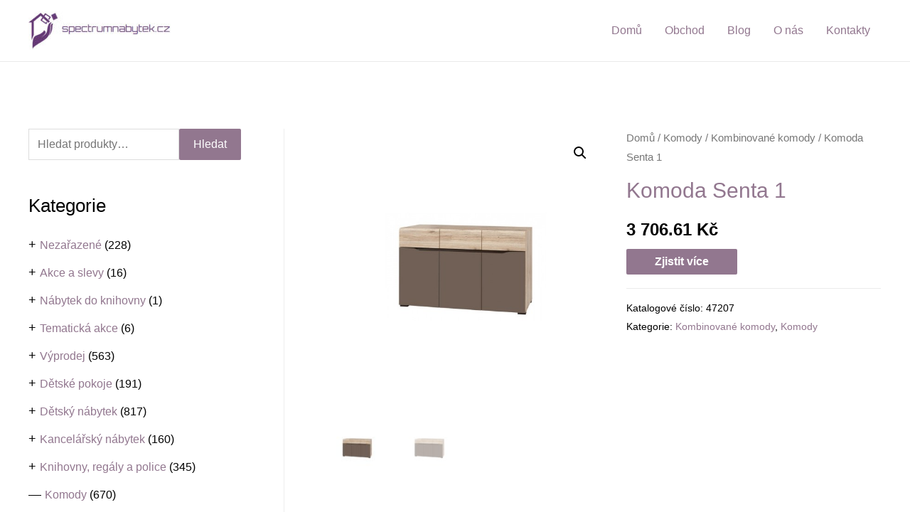

--- FILE ---
content_type: text/html; charset=UTF-8
request_url: https://spectrumnabytek.cz/produkt/komoda-senta-1/
body_size: 43316
content:
<!DOCTYPE html>
<html lang="cs">
<head>
<meta charset="UTF-8">
<meta name="viewport" content="width=device-width, initial-scale=1">
<link rel="profile" href="https://gmpg.org/xfn/11">
<script data-ad-client="ca-pub-1098338348570661" async src="https://pagead2.googlesyndication.com/pagead/js/adsbygoogle.js"></script><title>Komoda Senta 1 &#8211; Spectrum nábytek</title>
<meta name='robots' content='max-image-preview:large' />
<link rel="alternate" type="application/rss+xml" title="Spectrum nábytek &raquo; RSS zdroj" href="https://spectrumnabytek.cz/feed/" />
<link rel="alternate" type="application/rss+xml" title="Spectrum nábytek &raquo; RSS komentářů" href="https://spectrumnabytek.cz/comments/feed/" />
<link rel="alternate" type="application/rss+xml" title="Spectrum nábytek &raquo; RSS komentářů pro Komoda Senta 1" href="https://spectrumnabytek.cz/produkt/komoda-senta-1/feed/" />
<!-- <link rel='stylesheet' id='astra-theme-css-css'  href='https://spectrumnabytek.cz/wp-content/themes/astra/assets/css/minified/frontend.min.css?ver=3.0.3' media='all' /> -->
<link rel="stylesheet" type="text/css" href="//spectrumnabytek.cz/wp-content/cache/wpfc-minified/709xsy1d/7qtoo.css" media="all"/>
<style id='astra-theme-css-inline-css'>
html{font-size:100%;}a,.page-title{color:#92778f;}a:hover,a:focus{color:#3a3a3a;}body,button,input,select,textarea,.ast-button,.ast-custom-button{font-family:Helvetica,Verdana,Arial,sans-serif;font-weight:400;font-size:16px;font-size:1rem;}blockquote{color:#000000;}h1,.entry-content h1,h2,.entry-content h2,h3,.entry-content h3,h4,.entry-content h4,h5,.entry-content h5,h6,.entry-content h6,.site-title,.site-title a{font-family:Helvetica,Verdana,Arial,sans-serif;font-weight:400;}.site-title{font-size:35px;font-size:2.1875rem;}header .site-logo-img .custom-logo-link img{max-width:200px;}.astra-logo-svg{width:200px;}.ast-archive-description .ast-archive-title{font-size:30px;font-size:1.875rem;}.site-header .site-description{font-size:15px;font-size:0.9375rem;}.entry-title{font-size:25px;font-size:1.5625rem;}.comment-reply-title{font-size:26px;font-size:1.625rem;}.ast-comment-list #cancel-comment-reply-link{font-size:16px;font-size:1rem;}h1,.entry-content h1{font-size:40px;font-size:2.5rem;font-weight:400;font-family:Helvetica,Verdana,Arial,sans-serif;}h2,.entry-content h2{font-size:30px;font-size:1.875rem;font-weight:400;font-family:Helvetica,Verdana,Arial,sans-serif;}h3,.entry-content h3{font-size:25px;font-size:1.5625rem;font-weight:400;font-family:Helvetica,Verdana,Arial,sans-serif;}h4,.entry-content h4{font-size:20px;font-size:1.25rem;}h5,.entry-content h5{font-size:18px;font-size:1.125rem;}h6,.entry-content h6{font-size:15px;font-size:0.9375rem;}.ast-single-post .entry-title,.page-title{font-size:30px;font-size:1.875rem;}::selection{background-color:#92778f;color:#000000;}body,h1,.entry-title a,.entry-content h1,h2,.entry-content h2,h3,.entry-content h3,h4,.entry-content h4,h5,.entry-content h5,h6,.entry-content h6,.wc-block-grid__product-title{color:#000000;}.tagcloud a:hover,.tagcloud a:focus,.tagcloud a.current-item{color:#000000;border-color:#92778f;background-color:#92778f;}input:focus,input[type="text"]:focus,input[type="email"]:focus,input[type="url"]:focus,input[type="password"]:focus,input[type="reset"]:focus,input[type="search"]:focus,textarea:focus{border-color:#92778f;}input[type="radio"]:checked,input[type=reset],input[type="checkbox"]:checked,input[type="checkbox"]:hover:checked,input[type="checkbox"]:focus:checked,input[type=range]::-webkit-slider-thumb{border-color:#92778f;background-color:#92778f;box-shadow:none;}.site-footer a:hover + .post-count,.site-footer a:focus + .post-count{background:#92778f;border-color:#92778f;}.ast-comment-meta{line-height:1.666666667;font-size:13px;font-size:0.8125rem;}.single .nav-links .nav-previous,.single .nav-links .nav-next,.single .ast-author-details .author-title,.ast-comment-meta{color:#92778f;}.entry-meta,.entry-meta *{line-height:1.45;color:#92778f;}.entry-meta a:hover,.entry-meta a:hover *,.entry-meta a:focus,.entry-meta a:focus *{color:#3a3a3a;}.ast-404-layout-1 .ast-404-text{font-size:200px;font-size:12.5rem;}.widget-title{font-size:22px;font-size:1.375rem;color:#000000;}#cat option,.secondary .calendar_wrap thead a,.secondary .calendar_wrap thead a:visited{color:#92778f;}.secondary .calendar_wrap #today,.ast-progress-val span{background:#92778f;}.secondary a:hover + .post-count,.secondary a:focus + .post-count{background:#92778f;border-color:#92778f;}.calendar_wrap #today > a{color:#000000;}.ast-pagination a,.page-links .page-link,.single .post-navigation a{color:#92778f;}.ast-pagination a:hover,.ast-pagination a:focus,.ast-pagination > span:hover:not(.dots),.ast-pagination > span.current,.page-links > .page-link,.page-links .page-link:hover,.post-navigation a:hover{color:#3a3a3a;}.ast-header-break-point .ast-mobile-menu-buttons-minimal.menu-toggle{background:transparent;color:#92778f;}.ast-header-break-point .ast-mobile-menu-buttons-outline.menu-toggle{background:transparent;border:1px solid #92778f;color:#92778f;}.ast-header-break-point .ast-mobile-menu-buttons-fill.menu-toggle{background:#92778f;color:#ffffff;}#secondary,#secondary button,#secondary input,#secondary select,#secondary textarea{font-size:16px;font-size:1rem;}#secondary {margin: 4em 0 2.5em;word-break: break-word;line-height: 2;}#secondary li {margin-bottom: 0.25em;}#secondary li:last-child {margin-bottom: 0;}@media (max-width: 768px) {.js_active .ast-plain-container.ast-single-post #secondary {margin-top: 1.5em;}}.ast-separate-container.ast-two-container #secondary .widget {background-color: #fff;padding: 2em;margin-bottom: 2em;}@media (max-width: 768px) {.js_active .ast-plain-container.ast-single-post #secondary {margin-top: 1.5em;}}@media (min-width: 993px) {.ast-left-sidebar #secondary {padding-right: 60px;}.ast-right-sidebar #secondary {padding-left: 60px;} }@media (max-width: 992px) {.ast-right-sidebar #secondary {padding-left: 30px;}.ast-left-sidebar #secondary {padding-right: 30px;} }.comments-count-wrapper {padding: 2em 0;}.comments-count-wrapper .comments-title {font-weight: normal;word-wrap: break-word;}.ast-comment-list {margin: 0;word-wrap: break-word;padding-bottom: 0.5em;list-style: none;}.ast-comment-list li {list-style: none;}.ast-comment-list li.depth-1 .ast-comment,.ast-comment-list li.depth-2 .ast-comment {border-bottom: 1px solid #eeeeee;}.ast-comment-list .comment-respond {padding: 1em 0;border-bottom: 1px solid #eeeeee;}.ast-comment-list .comment-respond .comment-reply-title {margin-top: 0;padding-top: 0;}.ast-comment-list .comment-respond p {margin-bottom: .5em;}.ast-comment-list .ast-comment-edit-reply-wrap {-js-display: flex;display: flex;justify-content: flex-end;}.ast-comment-list .ast-edit-link {flex: 1;}.ast-comment-list .comment-awaiting-moderation {margin-bottom: 0;}.ast-comment {padding: 1em 0;}.ast-comment-avatar-wrap img {border-radius: 50%;}.ast-comment-content {clear: both;}.ast-comment-cite-wrap {text-align: left;}.ast-comment-cite-wrap cite {font-style: normal;}.comment-reply-title {padding-top: 1em;font-weight: normal;line-height: 1.65;}.ast-comment-meta {margin-bottom: 0.5em;}.comments-area {border-top: 1px solid #eeeeee;margin-top: 2em;}.comments-area .comment-form-comment {width: 100%;border: none;margin: 0;padding: 0;}.comments-area .comment-notes,.comments-area .comment-textarea,.comments-area .form-allowed-tags {margin-bottom: 1.5em;}.comments-area .form-submit {margin-bottom: 0;}.comments-area textarea#comment,.comments-area .ast-comment-formwrap input[type="text"] {width: 100%;border-radius: 0;vertical-align: middle;margin-bottom: 10px;}.comments-area .no-comments {margin-top: 0.5em;margin-bottom: 0.5em;}.comments-area p.logged-in-as {margin-bottom: 1em;}.ast-separate-container .comments-count-wrapper {background-color: #fff;padding: 2em 6.67em 0;}@media (max-width: 1200px) {.ast-separate-container .comments-count-wrapper {padding: 2em 3.34em;}}.ast-separate-container .comments-area {border-top: 0;}.ast-separate-container .ast-comment-list {padding-bottom: 0;}.ast-separate-container .ast-comment-list li {background-color: #fff;}.ast-separate-container .ast-comment-list li.depth-1 {padding: 4em 6.67em;margin-bottom: 2em;}@media (max-width: 1200px) {.ast-separate-container .ast-comment-list li.depth-1 {padding: 3em 3.34em;}}.ast-separate-container .ast-comment-list li.depth-1 .children li {padding-bottom: 0;padding-top: 0;margin-bottom: 0;}.ast-separate-container .ast-comment-list li.depth-1 .ast-comment,.ast-separate-container .ast-comment-list li.depth-2 .ast-comment {border-bottom: 0;}.ast-separate-container .ast-comment-list .comment-respond {padding-top: 0;padding-bottom: 1em;background-color: transparent;}.ast-separate-container .ast-comment-list .pingback p {margin-bottom: 0;}.ast-separate-container .ast-comment-list .bypostauthor {padding: 2em;margin-bottom: 1em;}.ast-separate-container .ast-comment-list .bypostauthor li {background: transparent;margin-bottom: 0;padding: 0 0 0 2em;}.ast-separate-container .comment-respond {background-color: #fff;padding: 4em 6.67em;border-bottom: 0;}@media (max-width: 1200px) {.ast-separate-container .comment-respond {padding: 3em 2.34em;}}.ast-separate-container .comment-reply-title {padding-top: 0;}.ast-comment-list .children {margin-left: 2em;}@media (max-width: 992px) {.ast-comment-list .children {margin-left: 1em;}}.ast-comment-list #cancel-comment-reply-link {white-space: nowrap;font-size: 15px;font-size: 1rem;margin-left: 1em;}.ast-comment-avatar-wrap {float: left;clear: right;margin-right: 1.33333em;}.ast-comment-meta-wrap {float: left;clear: right;padding: 0 0 1.33333em;}.ast-comment-time .timendate,.ast-comment-time .reply {margin-right: 0.5em;}.comments-area #wp-comment-cookies-consent {margin-right: 10px;}.ast-page-builder-template .comments-area {padding-left: 20px;padding-right: 20px;margin-top: 2em;margin-bottom: 2em;}.ast-separate-container .ast-comment-list .bypostauthor .bypostauthor {background: transparent;margin-bottom: 0;padding-right: 0;padding-bottom: 0;padding-top: 0;}.wp-block-buttons.aligncenter{justify-content:center;}@media (min-width:1200px){.ast-separate-container.ast-right-sidebar .entry-content .wp-block-image.alignfull,.ast-separate-container.ast-left-sidebar .entry-content .wp-block-image.alignfull,.ast-separate-container.ast-right-sidebar .entry-content .wp-block-cover.alignfull,.ast-separate-container.ast-left-sidebar .entry-content .wp-block-cover.alignfull{margin-left:-6.67em;margin-right:-6.67em;max-width:unset;width:unset;}.ast-separate-container.ast-right-sidebar .entry-content .wp-block-image.alignwide,.ast-separate-container.ast-left-sidebar .entry-content .wp-block-image.alignwide,.ast-separate-container.ast-right-sidebar .entry-content .wp-block-cover.alignwide,.ast-separate-container.ast-left-sidebar .entry-content .wp-block-cover.alignwide{margin-left:-20px;margin-right:-20px;max-width:unset;width:unset;}.wp-block-group .has-background{padding:20px;}}@media (min-width:1200px){.ast-separate-container.ast-right-sidebar .entry-content .wp-block-group.alignwide,.ast-separate-container.ast-left-sidebar .entry-content .wp-block-group.alignwide,.ast-separate-container.ast-right-sidebar .entry-content .wp-block-cover.alignwide,.ast-separate-container.ast-left-sidebar .entry-content .wp-block-cover.alignwide,.ast-no-sidebar.ast-separate-container .entry-content .wp-block-group.alignwide,.ast-no-sidebar.ast-separate-container .entry-content .wp-block-cover.alignwide{margin-left:-20px;margin-right:-20px;padding-left:20px;padding-right:20px;}.ast-separate-container.ast-right-sidebar .entry-content .wp-block-group.alignfull,.ast-separate-container.ast-left-sidebar .entry-content .wp-block-group.alignfull,.ast-no-sidebar.ast-separate-container .entry-content .wp-block-group.alignfull,.ast-separate-container.ast-right-sidebar .entry-content .wp-block-cover.alignfull,.ast-separate-container.ast-left-sidebar .entry-content .wp-block-cover.alignfull,.ast-no-sidebar.ast-separate-container .entry-content .wp-block-cover.alignfull{margin-left:-6.67em;margin-right:-6.67em;padding-left:6.67em;padding-right:6.67em;}.ast-plain-container.ast-right-sidebar .entry-content .wp-block-group.alignwide,.ast-plain-container.ast-left-sidebar .entry-content .wp-block-group.alignwide,.ast-plain-container.ast-right-sidebar .entry-content .wp-block-group.alignfull,.ast-plain-container.ast-left-sidebar .entry-content .wp-block-group.alignfull{padding-left:20px;padding-right:20px;}.ast-plain-container.ast-no-sidebar .entry-content .alignwide .wp-block-group__inner-container,.ast-plain-container.ast-no-sidebar .entry-content .alignfull .wp-block-group__inner-container,.ast-plain-container.ast-no-sidebar .entry-content .alignwide .wp-block-cover__inner-container,.ast-plain-container.ast-no-sidebar .entry-content .alignfull .wp-block-cover__inner-container{max-width:1240px;margin-left:auto;margin-right:auto;padding-left:20px;padding-right:20px;}.ast-plain-container.ast-no-sidebar .entry-content .alignwide .wp-block-cover__inner-container,.ast-plain-container.ast-no-sidebar .entry-content .alignfull .wp-block-cover__inner-container{width:1240px;}.ast-page-builder-template.ast-no-sidebar .entry-content .wp-block-group.alignwide,.ast-page-builder-template.ast-no-sidebar .entry-content .wp-block-group.alignfull{margin-left:0;margin-right:0;}.wp-block-cover-image.alignwide .wp-block-cover__inner-container,.wp-block-cover.alignwide .wp-block-cover__inner-container,.wp-block-cover-image.alignfull .wp-block-cover__inner-container,.wp-block-cover.alignfull .wp-block-cover__inner-container{width:100%;}.ast-page-builder-template.ast-no-sidebar .entry-content .wp-block-cover.alignwide,.ast-page-builder-template.ast-left-sidebar .entry-content .wp-block-cover.alignwide,.ast-page-builder-template.ast-right-sidebar .entry-content .wp-block-cover.alignwide,.ast-page-builder-template.ast-no-sidebar .entry-content .wp-block-cover.alignfull,.ast-page-builder-template.ast-left-sidebar .entry-content .wp-block-cover.alignfull,.ast-page-builder-template.ast-right-sidebar .entry-content .wp-block-cover.alignful{padding-right:0;padding-left:0;}}.ast-plain-container.ast-no-sidebar #primary{margin-top:0;margin-bottom:0;}@media (max-width:921px){.ast-theme-transparent-header #primary,.ast-theme-transparent-header #secondary{padding:0;}}.wp-block-columns{margin-bottom:unset;}.wp-block-image.size-full{margin:2rem 0;}.wp-block-separator.has-background{padding:0;}.wp-block-gallery{margin-bottom:1.6em;}.wp-block-group{padding-top:4em;padding-bottom:4em;}.wp-block-group__inner-container .wp-block-columns:last-child,.wp-block-group__inner-container :last-child,.wp-block-table table{margin-bottom:0;}.blocks-gallery-grid{width:100%;}.wp-block-navigation-link__content{padding:5px 0;}.wp-block-group .wp-block-group .has-text-align-center,.wp-block-group .wp-block-column .has-text-align-center{max-width:100%;}.has-text-align-center{margin:0 auto;}@media (min-width:1200px){.wp-block-cover__inner-container,.alignwide .wp-block-group__inner-container,.alignfull .wp-block-group__inner-container{max-width:1200px;margin:0 auto;}.wp-block-group.alignnone,.wp-block-group.aligncenter,.wp-block-group.alignleft,.wp-block-group.alignright,.wp-block-group.alignwide,.wp-block-columns.alignwide{margin:2rem 0 1rem 0;}}@media (max-width:1200px){.wp-block-group{padding:3em;}.wp-block-group .wp-block-group{padding:1.5em;}.wp-block-columns,.wp-block-column{margin:1rem 0;}}@media (min-width:921px){.wp-block-columns .wp-block-group{padding:2em;}}@media (max-width:544px){.wp-block-cover-image .wp-block-cover__inner-container,.wp-block-cover .wp-block-cover__inner-container{width:unset;}.wp-block-cover,.wp-block-cover-image{padding:2em 0;}.wp-block-group,.wp-block-cover{padding:2em;}.wp-block-media-text__media img,.wp-block-media-text__media video{width:unset;max-width:100%;}.wp-block-media-text.has-background .wp-block-media-text__content{padding:1em;}}@media (max-width:921px){.ast-plain-container.ast-no-sidebar #primary{padding:0;}}@media (min-width:544px){.entry-content .wp-block-media-text.has-media-on-the-right .wp-block-media-text__content{padding:0 8% 0 0;}.entry-content .wp-block-media-text .wp-block-media-text__content{padding:0 0 0 8%;}.ast-plain-container .site-content .entry-content .has-custom-content-position.is-position-bottom-left > *,.ast-plain-container .site-content .entry-content .has-custom-content-position.is-position-bottom-right > *,.ast-plain-container .site-content .entry-content .has-custom-content-position.is-position-top-left > *,.ast-plain-container .site-content .entry-content .has-custom-content-position.is-position-top-right > *,.ast-plain-container .site-content .entry-content .has-custom-content-position.is-position-center-right > *,.ast-plain-container .site-content .entry-content .has-custom-content-position.is-position-center-left > *{margin:0;}}@media (max-width:544px){.entry-content .wp-block-media-text .wp-block-media-text__content{padding:8% 0;}.wp-block-media-text .wp-block-media-text__media img{width:auto;max-width:100%;}}@media (max-width:921px){#secondary.secondary{padding-top:0;}.ast-separate-container.ast-right-sidebar #secondary{padding-left:1em;padding-right:1em;}.ast-separate-container.ast-two-container #secondary{padding-left:0;padding-right:0;}.ast-page-builder-template .entry-header #secondary{margin-top:1.5em;}.ast-page-builder-template #secondary{margin-top:1.5em;}.ast-separate-container #secondary{padding-top:0;}.ast-separate-container.ast-two-container #secondary .widget{margin-bottom:1.5em;padding-left:1em;padding-right:1em;}.ast-separate-container.ast-right-sidebar #secondary,.ast-separate-container.ast-left-sidebar #secondary{border:0;margin-left:auto;margin-right:auto;}.ast-separate-container.ast-two-container #secondary .widget:last-child{margin-bottom:0;}}@media (max-width:921px){.ast-separate-container .ast-article-post,.ast-separate-container .ast-article-single{padding:1.5em 2.14em;}.ast-separate-container #primary,.ast-separate-container #secondary{padding:1.5em 0;}#primary,#secondary{padding:1.5em 0;margin:0;}.ast-left-sidebar #content > .ast-container{display:flex;flex-direction:column-reverse;width:100%;}.ast-author-box img.avatar{margin:20px 0 0 0;}}@media (max-width:921px){.ast-right-sidebar #primary{padding-right:0;}.ast-pagination .prev.page-numbers{padding-left:.5em;}.ast-pagination .next.page-numbers{padding-right:.5em;}.ast-page-builder-template.ast-left-sidebar #secondary,.ast-page-builder-template.ast-right-sidebar #secondary{padding-right:20px;}.ast-page-builder-template.ast-right-sidebar #secondary,.ast-page-builder-template.ast-left-sidebar #secondary{padding-left:20px;}.ast-right-sidebar #secondary,.ast-left-sidebar #primary{padding-left:0;}.ast-left-sidebar #secondary{padding-right:0;}}@media (min-width:922px){.ast-separate-container.ast-right-sidebar #primary,.ast-separate-container.ast-left-sidebar #primary{border:0;}.ast-separate-container .ast-comment-list li .comment-respond{padding-left:2.66666em;padding-right:2.66666em;}.ast-author-box{-js-display:flex;display:flex;}.ast-author-bio{flex:1;}.error404.ast-separate-container #primary,.search-no-results.ast-separate-container #primary{margin-bottom:4em;}}@media (min-width:922px){.ast-right-sidebar #primary{border-right:1px solid #eee;}.ast-left-sidebar #primary{border-left:1px solid #eee;}.ast-right-sidebar #secondary{border-left:1px solid #eee;margin-left:-1px;}.ast-left-sidebar #secondary{border-right:1px solid #eee;margin-right:-1px;}.ast-separate-container.ast-two-container.ast-right-sidebar #secondary{padding-left:30px;padding-right:0;}.ast-separate-container.ast-two-container.ast-left-sidebar #secondary{padding-right:30px;padding-left:0;}}.wp-block-button .wp-block-button__link,{color:#ffffff;}.wp-block-button .wp-block-button__link{border-style:solid;border-top-width:0;border-right-width:0;border-left-width:0;border-bottom-width:0;border-color:#92778f;background-color:#92778f;color:#ffffff;font-family:inherit;font-weight:inherit;line-height:1;border-radius:2px;padding-top:10px;padding-right:40px;padding-bottom:10px;padding-left:40px;}.wp-block-button .wp-block-button__link:hover,.wp-block-button .wp-block-button__link:focus{color:#ffffff;background-color:#92778f;border-color:#92778f;}.menu-toggle,button,.ast-button,.ast-custom-button,.button,input#submit,input[type="button"],input[type="submit"],input[type="reset"]{border-style:solid;border-top-width:0;border-right-width:0;border-left-width:0;border-bottom-width:0;color:#ffffff;border-color:#92778f;background-color:#92778f;border-radius:2px;padding-top:10px;padding-right:40px;padding-bottom:10px;padding-left:40px;font-family:inherit;font-weight:inherit;line-height:1;}button:focus,.menu-toggle:hover,button:hover,.ast-button:hover,.ast-custom-button:hover .button:hover,.ast-custom-button:hover ,input[type=reset]:hover,input[type=reset]:focus,input#submit:hover,input#submit:focus,input[type="button"]:hover,input[type="button"]:focus,input[type="submit"]:hover,input[type="submit"]:focus{color:#ffffff;background-color:#92778f;border-color:#92778f;}@media (min-width:921px){.ast-container{max-width:100%;}}@media (min-width:544px){.ast-container{max-width:100%;}}@media (max-width:544px){.ast-separate-container .ast-article-post,.ast-separate-container .ast-article-single{padding:1.5em 1em;}.ast-separate-container #content .ast-container{padding-left:0.54em;padding-right:0.54em;}.ast-separate-container .comments-count-wrapper{padding:1.5em 1em;}.ast-separate-container .ast-comment-list li.depth-1{padding:1.5em 1em;margin-bottom:1.5em;}.ast-separate-container .ast-comment-list .bypostauthor{padding:.5em;}.ast-separate-container .ast-archive-description{padding:1.5em 1em;}.ast-search-menu-icon.ast-dropdown-active .search-field{width:170px;}.ast-separate-container .comment-respond{padding:1.5em 1em;}}@media (max-width:544px){.ast-comment-list .children{margin-left:0.66666em;}.ast-separate-container .ast-comment-list .bypostauthor li{padding:0 0 0 .5em;}}@media (max-width:921px){.ast-mobile-header-stack .main-header-bar .ast-search-menu-icon{display:inline-block;}.ast-header-break-point.ast-header-custom-item-outside .ast-mobile-header-stack .main-header-bar .ast-search-icon{margin:0;}.ast-comment-avatar-wrap img{max-width:2.5em;}.comments-area{margin-top:1.5em;}.ast-separate-container .comments-count-wrapper{padding:2em 2.14em;}.ast-separate-container .ast-comment-list li.depth-1{padding:1.5em 2.14em;}.ast-separate-container .comment-respond{padding:2em 2.14em;}}@media (max-width:921px){.ast-header-break-point .main-header-bar .ast-search-menu-icon.slide-search .search-form{right:0;}.ast-header-break-point .ast-mobile-header-stack .main-header-bar .ast-search-menu-icon.slide-search .search-form{right:-1em;}.ast-comment-avatar-wrap{margin-right:0.5em;}}@media (min-width:545px){.ast-page-builder-template .comments-area,.single.ast-page-builder-template .entry-header,.single.ast-page-builder-template .post-navigation{max-width:1240px;margin-left:auto;margin-right:auto;}}@media (max-width:921px){.ast-archive-description .ast-archive-title{font-size:40px;}.entry-title{font-size:30px;}h1,.entry-content h1{font-size:30px;}h2,.entry-content h2{font-size:25px;}h3,.entry-content h3{font-size:20px;}.ast-single-post .entry-title,.page-title{font-size:30px;}#masthead .site-logo-img .custom-logo-link img{max-width:120px;}.astra-logo-svg{width:120px;}.ast-header-break-point .site-logo-img .custom-mobile-logo-link img{max-width:120px;}}@media (max-width:544px){.ast-archive-description .ast-archive-title{font-size:40px;}.entry-title{font-size:30px;}h1,.entry-content h1{font-size:30px;}h2,.entry-content h2{font-size:25px;}h3,.entry-content h3{font-size:20px;}.ast-single-post .entry-title,.page-title{font-size:30px;}.ast-header-break-point .site-branding img,.ast-header-break-point #masthead .site-logo-img .custom-logo-link img{max-width:100px;}.astra-logo-svg{width:100px;}.ast-header-break-point .site-logo-img .custom-mobile-logo-link img{max-width:100px;}}@media (max-width:921px){html{font-size:91.2%;}}@media (max-width:544px){html{font-size:91.2%;}}@media (min-width:922px){.ast-container{max-width:1240px;}}@font-face {font-family: "Astra";src: url(https://spectrumnabytek.cz/wp-content/themes/astra/assets/fonts/astra.woff) format("woff"),url(https://spectrumnabytek.cz/wp-content/themes/astra/assets/fonts/astra.ttf) format("truetype"),url(https://spectrumnabytek.cz/wp-content/themes/astra/assets/fonts/astra.svg#astra) format("svg");font-weight: normal;font-style: normal;font-display: fallback;}@media (min-width:922px){.main-header-menu .sub-menu .menu-item.ast-left-align-sub-menu:hover > .sub-menu,.main-header-menu .sub-menu .menu-item.ast-left-align-sub-menu.focus > .sub-menu{margin-left:-0px;}}@media (max-width:920px){.ast-404-layout-1 .ast-404-text{font-size:100px;font-size:6.25rem;}}.ast-breadcrumbs .trail-browse,.ast-breadcrumbs .trail-items,.ast-breadcrumbs .trail-items li{display:inline-block;margin:0;padding:0;border:none;background:inherit;text-indent:0;}.ast-breadcrumbs .trail-browse{font-size:inherit;font-style:inherit;font-weight:inherit;color:inherit;}.ast-breadcrumbs .trail-items{list-style:none;}.trail-items li::after{padding:0 0.3em;content:"\00bb";}.trail-items li:last-of-type::after{display:none;}h1,.entry-content h1,h2,.entry-content h2,h3,.entry-content h3,h4,.entry-content h4,h5,.entry-content h5,h6,.entry-content h6{color:#92778f;}@media (max-width:921px){.ast-builder-grid-row-container.ast-builder-grid-row-tablet-6-equal .ast-builder-grid-row{grid-template-columns:repeat( 6,1fr );}.ast-builder-grid-row-container.ast-builder-grid-row-tablet-5-equal .ast-builder-grid-row{grid-template-columns:repeat( 5,1fr );}.ast-builder-grid-row-container.ast-builder-grid-row-tablet-4-equal .ast-builder-grid-row{grid-template-columns:repeat( 4,1fr );}.ast-builder-grid-row-container.ast-builder-grid-row-tablet-4-lheavy .ast-builder-grid-row{grid-template-columns:2fr 1fr 1fr 1fr;}.ast-builder-grid-row-container.ast-builder-grid-row-tablet-4-rheavy .ast-builder-grid-row{grid-template-columns:1fr 1fr 1fr 2fr;}.ast-builder-grid-row-container.ast-builder-grid-row-tablet-3-equal .ast-builder-grid-row{grid-template-columns:repeat( 3,1fr );}.ast-builder-grid-row-container.ast-builder-grid-row-tablet-3-lheavy .ast-builder-grid-row{grid-template-columns:2fr 1fr 1fr;}.ast-builder-grid-row-container.ast-builder-grid-row-tablet-3-rheavy .ast-builder-grid-row{grid-template-columns:1fr 1fr 2fr;}.ast-builder-grid-row-container.ast-builder-grid-row-tablet-3-cheavy .ast-builder-grid-row{grid-template-columns:1fr 2fr 1fr;}.ast-builder-grid-row-container.ast-builder-grid-row-tablet-3-cwide .ast-builder-grid-row{grid-template-columns:1fr 3fr 1fr;}.ast-builder-grid-row-container.ast-builder-grid-row-tablet-3-firstrow .ast-builder-grid-row{grid-template-columns:1fr 1fr;}.ast-builder-grid-row-container.ast-builder-grid-row-tablet-3-firstrow .ast-builder-grid-row > *:first-child{grid-column:1 / -1;}.ast-builder-grid-row-container.ast-builder-grid-row-tablet-3-lastrow .ast-builder-grid-row{grid-template-columns:1fr 1fr;}.ast-builder-grid-row-container.ast-builder-grid-row-tablet-3-lastrow .ast-builder-grid-row > *:last-child{grid-column:1 / -1;}.ast-builder-grid-row-container.ast-builder-grid-row-tablet-2-equal .ast-builder-grid-row{grid-template-columns:repeat( 2,1fr );}.ast-builder-grid-row-container.ast-builder-grid-row-tablet-2-lheavy .ast-builder-grid-row{grid-template-columns:2fr 1fr;}.ast-builder-grid-row-container.ast-builder-grid-row-tablet-2-rheavy .ast-builder-grid-row{grid-template-columns:1fr 2fr;}.ast-builder-grid-row-container.ast-builder-grid-row-tablet-full .ast-builder-grid-row{grid-template-columns:1fr;}}@media (max-width:544px){.ast-builder-grid-row-container.ast-builder-grid-row-mobile-6-equal .ast-builder-grid-row{grid-template-columns:repeat( 6,1fr );}.ast-builder-grid-row-container.ast-builder-grid-row-mobile-5-equal .ast-builder-grid-row{grid-template-columns:repeat( 5,1fr );}.ast-builder-grid-row-container.ast-builder-grid-row-mobile-4-equal .ast-builder-grid-row{grid-template-columns:repeat( 4,1fr );}.ast-builder-grid-row-container.ast-builder-grid-row-mobile-4-lheavy .ast-builder-grid-row{grid-template-columns:2fr 1fr 1fr 1fr;}.ast-builder-grid-row-container.ast-builder-grid-row-mobile-4-rheavy .ast-builder-grid-row{grid-template-columns:1fr 1fr 1fr 2fr;}.ast-builder-grid-row-container.ast-builder-grid-row-mobile-3-equal .ast-builder-grid-row{grid-template-columns:repeat( 3,1fr );}.ast-builder-grid-row-container.ast-builder-grid-row-mobile-3-lheavy .ast-builder-grid-row{grid-template-columns:2fr 1fr 1fr;}.ast-builder-grid-row-container.ast-builder-grid-row-mobile-3-rheavy .ast-builder-grid-row{grid-template-columns:1fr 1fr 2fr;}.ast-builder-grid-row-container.ast-builder-grid-row-mobile-3-cheavy .ast-builder-grid-row{grid-template-columns:1fr 2fr 1fr;}.ast-builder-grid-row-container.ast-builder-grid-row-mobile-3-cwide .ast-builder-grid-row{grid-template-columns:1fr 3fr 1fr;}.ast-builder-grid-row-container.ast-builder-grid-row-mobile-3-firstrow .ast-builder-grid-row{grid-template-columns:1fr 1fr;}.ast-builder-grid-row-container.ast-builder-grid-row-mobile-3-firstrow .ast-builder-grid-row > *:first-child{grid-column:1 / -1;}.ast-builder-grid-row-container.ast-builder-grid-row-mobile-3-lastrow .ast-builder-grid-row{grid-template-columns:1fr 1fr;}.ast-builder-grid-row-container.ast-builder-grid-row-mobile-3-lastrow .ast-builder-grid-row > *:last-child{grid-column:1 / -1;}.ast-builder-grid-row-container.ast-builder-grid-row-mobile-2-equal .ast-builder-grid-row{grid-template-columns:repeat( 2,1fr );}.ast-builder-grid-row-container.ast-builder-grid-row-mobile-2-lheavy .ast-builder-grid-row{grid-template-columns:2fr 1fr;}.ast-builder-grid-row-container.ast-builder-grid-row-mobile-2-rheavy .ast-builder-grid-row{grid-template-columns:1fr 2fr;}.ast-builder-grid-row-container.ast-builder-grid-row-mobile-full .ast-builder-grid-row{grid-template-columns:1fr;}}.ast-builder-layout-element[data-section="title_tagline"]{display:flex;}@media (max-width:921px){.ast-header-break-point .ast-builder-layout-element[data-section="title_tagline"]{display:flex;}}@media (max-width:544px){.ast-header-break-point .ast-builder-layout-element[data-section="title_tagline"]{display:flex;}}.ast-builder-menu-1{font-family:inherit;font-weight:inherit;}.ast-builder-menu-1 .sub-menu,.ast-builder-menu-1 .inline-on-mobile .sub-menu{border-top-width:2px;border-bottom-width:0;border-right-width:0;border-left-width:0;border-color:#92778f;border-style:solid;border-radius:0;}.ast-builder-menu-1 .sub-menu,.ast-builder-menu-1 .astra-full-megamenu-wrapper{margin-top:0;}.ast-builder-menu-1 .menu-item .sub-menu .menu-link{border-style:none;}@media (max-width:921px){.ast-header-break-point .ast-builder-menu-1 .menu-item.menu-item-has-children > .ast-menu-toggle{top:0;}.ast-builder-menu-1 .menu-item-has-children > .menu-link:after{content:unset;}.ast-header-break-point .ast-builder-menu-1 .main-navigation .menu-item .sub-menu .menu-link,.ast-header-break-point .ast-builder-menu-1 .main-navigation .menu-item .menu-link{border-style:none;}}@media (max-width:544px){.ast-header-break-point .ast-builder-menu-1 .menu-item.menu-item-has-children > .ast-menu-toggle{top:0;}.ast-header-break-point .ast-builder-menu-1 .main-navigation .menu-item .sub-menu .menu-link,.ast-header-break-point .ast-builder-menu-1 .main-navigation .menu-item .menu-link{border-style:none;}}.ast-builder-menu-1{display:flex;}@media (max-width:921px){.ast-header-break-point .ast-builder-menu-1{display:flex;}}@media (max-width:544px){.ast-header-break-point .ast-builder-menu-1{display:flex;}}.header-widget-area[data-section="sidebar-widgets-header-widget-2"]{display:block;}@media (max-width:921px){.ast-header-break-point .header-widget-area[data-section="sidebar-widgets-header-widget-2"]{display:block;}}@media (max-width:544px){.ast-header-break-point .header-widget-area[data-section="sidebar-widgets-header-widget-2"]{display:block;}}.header-widget-area[data-section="sidebar-widgets-header-widget-3"]{display:block;}@media (max-width:921px){.ast-header-break-point .header-widget-area[data-section="sidebar-widgets-header-widget-3"]{display:block;}}@media (max-width:544px){.ast-header-break-point .header-widget-area[data-section="sidebar-widgets-header-widget-3"]{display:block;}}.site-below-footer-wrap[data-section="section-below-footer-builder"]{background-color:#eeeeee;;background-image:none;;min-height:80px;}.site-below-footer-wrap[data-section="section-below-footer-builder"] .ast-builder-grid-row{align-items:flex-start;max-width:1200px;margin-left:auto;margin-right:auto;}.site-below-footer-wrap[data-section="section-below-footer-builder"].ast-footer-row-inline .site-footer-section{display:flex;margin-bottom:0;}@media (max-width:921px){.site-below-footer-wrap[data-section="section-below-footer-builder"].ast-footer-row-tablet-inline .site-footer-section{display:flex;margin-bottom:0;}.site-below-footer-wrap[data-section="section-below-footer-builder"].ast-footer-row-tablet-stack .site-footer-section{display:block;margin-bottom:10px;}}@media (max-width:544px){.site-below-footer-wrap[data-section="section-below-footer-builder"].ast-footer-row-mobile-inline .site-footer-section{display:flex;margin-bottom:0;}.site-below-footer-wrap[data-section="section-below-footer-builder"].ast-footer-row-mobile-stack .site-footer-section{display:block;margin-bottom:10px;}}.site-below-footer-wrap[data-section="section-below-footer-builder"]{display:grid;}@media (max-width:921px){.ast-header-break-point .site-below-footer-wrap[data-section="section-below-footer-builder"]{display:grid;}}@media (max-width:544px){.ast-header-break-point .site-below-footer-wrap[data-section="section-below-footer-builder"]{display:grid;}}.ast-footer-copyright{text-align:left;}.ast-footer-copyright .ast-footer-html-inner{color:#3a3a3a;}@media (max-width:921px){.ast-footer-copyright{text-align:center;}}@media (max-width:544px){.ast-footer-copyright{text-align:center;}}.ast-footer-copyright.ast-builder-layout-element{display:flex;}@media (max-width:921px){.ast-header-break-point .ast-footer-copyright.ast-builder-layout-element{display:flex;}}@media (max-width:544px){.ast-header-break-point .ast-footer-copyright.ast-builder-layout-element{display:flex;}}.astra-hfb-header .ast-main-footer-wrap{margin-top:40px;}.site-primary-footer-wrap[data-section="section-primary-footer-builder"]{background-color:#f9f9f9;;background-image:none;;}.site-primary-footer-wrap[data-section="section-primary-footer-builder"] .ast-builder-grid-row{align-items:flex-start;max-width:1200px;margin-left:auto;margin-right:auto;}.site-primary-footer-wrap[data-section="section-primary-footer-builder"].ast-footer-row-inline .site-footer-section{display:flex;margin-bottom:0;}@media (max-width:921px){.site-primary-footer-wrap[data-section="section-primary-footer-builder"].ast-footer-row-tablet-inline .site-footer-section{display:flex;margin-bottom:0;}.site-primary-footer-wrap[data-section="section-primary-footer-builder"].ast-footer-row-tablet-stack .site-footer-section{display:block;margin-bottom:10px;}}@media (max-width:544px){.site-primary-footer-wrap[data-section="section-primary-footer-builder"].ast-footer-row-mobile-inline .site-footer-section{display:flex;margin-bottom:0;}.site-primary-footer-wrap[data-section="section-primary-footer-builder"].ast-footer-row-mobile-stack .site-footer-section{display:block;margin-bottom:10px;}}.site-primary-footer-wrap[data-section="section-primary-footer-builder"]{padding-top:25px;padding-bottom:0px;}.site-primary-footer-wrap[data-section="section-primary-footer-builder"]{display:grid;}@media (max-width:921px){.ast-header-break-point .site-primary-footer-wrap[data-section="section-primary-footer-builder"]{display:grid;}}@media (max-width:544px){.ast-header-break-point .site-primary-footer-wrap[data-section="section-primary-footer-builder"]{display:grid;}}.footer-widget-area[data-section="sidebar-widgets-footer-widget-2"] .footer-widget-area-inner{text-align:left;}@media (max-width:921px){.footer-widget-area[data-section="sidebar-widgets-footer-widget-2"] .footer-widget-area-inner{text-align:center;}}@media (max-width:544px){.footer-widget-area[data-section="sidebar-widgets-footer-widget-2"] .footer-widget-area-inner{text-align:center;}}.footer-widget-area[data-section="sidebar-widgets-footer-widget-2"]{display:block;}@media (max-width:921px){.ast-header-break-point .footer-widget-area[data-section="sidebar-widgets-footer-widget-2"]{display:block;}}@media (max-width:544px){.ast-header-break-point .footer-widget-area[data-section="sidebar-widgets-footer-widget-2"]{display:block;}}.footer-widget-area[data-section="sidebar-widgets-footer-widget-3"]{display:block;}@media (max-width:921px){.ast-header-break-point .footer-widget-area[data-section="sidebar-widgets-footer-widget-3"]{display:block;}}@media (max-width:544px){.ast-header-break-point .footer-widget-area[data-section="sidebar-widgets-footer-widget-3"]{display:block;}}.footer-widget-area[data-section="sidebar-widgets-footer-widget-3"] .footer-widget-area-inner{text-align:left;}@media (max-width:921px){.footer-widget-area[data-section="sidebar-widgets-footer-widget-3"] .footer-widget-area-inner{text-align:center;}}@media (max-width:544px){.footer-widget-area[data-section="sidebar-widgets-footer-widget-3"] .footer-widget-area-inner{text-align:center;}}.footer-widget-area[data-section="sidebar-widgets-footer-widget-2"]{display:block;}@media (max-width:921px){.ast-header-break-point .footer-widget-area[data-section="sidebar-widgets-footer-widget-2"]{display:block;}}@media (max-width:544px){.ast-header-break-point .footer-widget-area[data-section="sidebar-widgets-footer-widget-2"]{display:block;}}.footer-widget-area[data-section="sidebar-widgets-footer-widget-3"]{display:block;}@media (max-width:921px){.ast-header-break-point .footer-widget-area[data-section="sidebar-widgets-footer-widget-3"]{display:block;}}@media (max-width:544px){.ast-header-break-point .footer-widget-area[data-section="sidebar-widgets-footer-widget-3"]{display:block;}}.ast-header-break-point .main-header-bar{border-bottom-width:1px;}@media (min-width:922px){.main-header-bar{border-bottom-width:1px;}}@media (min-width:922px){#primary{width:70%;}#secondary{width:30%;}}.ast-safari-browser-less-than-11 .main-header-menu .menu-item,.ast-safari-browser-less-than-11 .main-header-bar .ast-masthead-custom-menu-items{display:block;}.main-header-menu .menu-item,.main-header-bar .ast-masthead-custom-menu-items{-js-display:flex;display:flex;-webkit-box-pack:center;-webkit-justify-content:center;-moz-box-pack:center;-ms-flex-pack:center;justify-content:center;-webkit-box-orient:vertical;-webkit-box-direction:normal;-webkit-flex-direction:column;-moz-box-orient:vertical;-moz-box-direction:normal;-ms-flex-direction:column;flex-direction:column;}.main-header-menu > .menu-item > .menu-link{height:100%;-webkit-box-align:center;-webkit-align-items:center;-moz-box-align:center;-ms-flex-align:center;align-items:center;-js-display:flex;display:flex;}.ast-primary-menu-disabled .main-header-bar .ast-masthead-custom-menu-items{flex:unset;}.ast-mobile-popup-drawer.active .ast-mobile-popup-inner{background-color:#ffffff;;color:#3a3a3a;}.ast-mobile-header-wrap .ast-mobile-header-content{background-color:#ffffff;;}@media (max-width:921px){.content-align-flex-start .ast-builder-layout-element{justify-content:flex-start;}.content-align-flex-start .main-header-menu{text-align:left;}}.ast-mobile-header-wrap .ast-primary-header-bar .ast-builder-grid-row-container-inner,.ast-primary-header-bar .site-primary-header-wrap{min-height:70px;}.ast-desktop .ast-primary-header-bar .main-header-menu > .menu-item{line-height:70px;}.ast-desktop .ast-primary-header-bar .ast-header-woo-cart,.ast-desktop .ast-primary-header-bar .ast-header-edd-cart{line-height:70px;}.site-header-focus-item + .ast-breadcrumbs-wrapper{max-width:1240px;margin-left:auto;margin-right:auto;padding-left:20px;padding-right:20px;}@media (max-width:921px){#masthead .ast-mobile-header-wrap .ast-above-header-bar,#masthead .ast-mobile-header-wrap .ast-primary-header-bar,#masthead .ast-mobile-header-wrap .ast-below-header-bar{padding-left:20px;padding-right:20px;}}.ast-header-break-point .ast-primary-header-bar{border-bottom-width:1px;border-bottom-color:#eaeaea;border-bottom-style:solid;}@media (min-width:922px){.ast-primary-header-bar{border-bottom-width:1px;border-bottom-color:#eaeaea;border-bottom-style:solid;}}.ast-primary-header-bar{background-color:#ffffff;;background-image:none;;}.ast-desktop .ast-primary-header-bar.main-header-bar,.ast-header-break-point #masthead .ast-primary-header-bar.main-header-bar{margin-top:0px;margin-bottom:30px;margin-left:0px;margin-right:0px;}.ast-primary-header-bar{display:block;}@media (max-width:921px){.ast-header-break-point .ast-primary-header-bar{display:block;}}@media (max-width:544px){.ast-header-break-point .ast-primary-header-bar{display:block;}}[data-section="section-header-mobile-trigger"] .ast-button-wrap .mobile-menu-toggle-icon .ast-mobile-svg{width:20px;height:20px;fill:#92778f;}[data-section="section-header-mobile-trigger"] .ast-button-wrap .mobile-menu-wrap .mobile-menu{color:#92778f;}[data-section="section-header-mobile-trigger"] .ast-button-wrap .ast-mobile-menu-trigger-fill,[data-section="section-header-mobile-trigger"] .ast-button-wrap .ast-mobile-menu-trigger-minimal{color:#92778f;border:none;}[data-section="section-header-mobile-trigger"] .ast-button-wrap .ast-mobile-menu-trigger-outline{background:transparent;color:#92778f;border-top-width:1px;border-bottom-width:1px;border-right-width:1px;border-left-width:1px;border-style:solid;border-color:#92778f;border-radius:2px;}[data-section="section-header-mobile-trigger"] .ast-button-wrap .ast-mobile-menu-trigger-fill{background:#92778f;border-radius:2px;}[data-section="section-header-mobile-trigger"] .ast-button-wrap .ast-mobile-menu-trigger-minimal{background:transparent;}@media (max-width:921px){.ast-builder-menu-mobile .main-navigation .menu-item > .menu-link{font-family:inherit;font-weight:inherit;}.ast-builder-menu-mobile .main-navigation .menu-item.menu-item-has-children > .ast-menu-toggle{top:0;}.ast-builder-menu-mobile .main-navigation .menu-item-has-children > .menu-link:after{content:unset;}.ast-header-break-point .ast-builder-menu-mobile .main-header-menu,.ast-header-break-point .ast-builder-menu-mobile .main-navigation .menu-item .menu-link,.ast-header-break-point .ast-builder-menu-mobile .main-navigation .menu-item .sub-menu .menu-link{border-style:none;}}@media (max-width:544px){.ast-builder-menu-mobile .main-navigation .menu-item.menu-item-has-children > .ast-menu-toggle{top:0;}}.ast-builder-menu-mobile .main-navigation{display:block;}@media (max-width:921px){.ast-header-break-point .ast-builder-menu-mobile .main-navigation{display:block;}}@media (max-width:544px){.ast-header-break-point .ast-builder-menu-mobile .main-navigation{display:block;}}.ast-desktop .astra-menu-animation-slide-up>.menu-item>.astra-full-megamenu-wrapper,.ast-desktop .astra-menu-animation-slide-up>.menu-item>.sub-menu,.ast-desktop .astra-menu-animation-slide-up>.menu-item>.sub-menu .sub-menu{opacity:0;visibility:hidden;transform:translateY(.5em);transition:visibility .2s ease,transform .2s ease}.ast-desktop .astra-menu-animation-slide-up>.menu-item .menu-item.focus>.sub-menu,.ast-desktop .astra-menu-animation-slide-up>.menu-item .menu-item:hover>.sub-menu,.ast-desktop .astra-menu-animation-slide-up>.menu-item.focus>.astra-full-megamenu-wrapper,.ast-desktop .astra-menu-animation-slide-up>.menu-item.focus>.sub-menu,.ast-desktop .astra-menu-animation-slide-up>.menu-item:hover>.astra-full-megamenu-wrapper,.ast-desktop .astra-menu-animation-slide-up>.menu-item:hover>.sub-menu{opacity:1;visibility:visible;transform:translateY(0);transition:opacity .2s ease,visibility .2s ease,transform .2s ease}.ast-desktop .astra-menu-animation-slide-up>.full-width-mega.menu-item.focus>.astra-full-megamenu-wrapper,.ast-desktop .astra-menu-animation-slide-up>.full-width-mega.menu-item:hover>.astra-full-megamenu-wrapper{-js-display:flex;display:flex}.ast-desktop .astra-menu-animation-slide-down>.menu-item>.astra-full-megamenu-wrapper,.ast-desktop .astra-menu-animation-slide-down>.menu-item>.sub-menu,.ast-desktop .astra-menu-animation-slide-down>.menu-item>.sub-menu .sub-menu{opacity:0;visibility:hidden;transform:translateY(-.5em);transition:visibility .2s ease,transform .2s ease}.ast-desktop .astra-menu-animation-slide-down>.menu-item .menu-item.focus>.sub-menu,.ast-desktop .astra-menu-animation-slide-down>.menu-item .menu-item:hover>.sub-menu,.ast-desktop .astra-menu-animation-slide-down>.menu-item.focus>.astra-full-megamenu-wrapper,.ast-desktop .astra-menu-animation-slide-down>.menu-item.focus>.sub-menu,.ast-desktop .astra-menu-animation-slide-down>.menu-item:hover>.astra-full-megamenu-wrapper,.ast-desktop .astra-menu-animation-slide-down>.menu-item:hover>.sub-menu{opacity:1;visibility:visible;transform:translateY(0);transition:opacity .2s ease,visibility .2s ease,transform .2s ease}.ast-desktop .astra-menu-animation-slide-down>.full-width-mega.menu-item.focus>.astra-full-megamenu-wrapper,.ast-desktop .astra-menu-animation-slide-down>.full-width-mega.menu-item:hover>.astra-full-megamenu-wrapper{-js-display:flex;display:flex}.ast-desktop .astra-menu-animation-fade>.menu-item>.astra-full-megamenu-wrapper,.ast-desktop .astra-menu-animation-fade>.menu-item>.sub-menu,.ast-desktop .astra-menu-animation-fade>.menu-item>.sub-menu .sub-menu{opacity:0;visibility:hidden;transition:opacity ease-in-out .3s}.ast-desktop .astra-menu-animation-fade>.menu-item .menu-item.focus>.sub-menu,.ast-desktop .astra-menu-animation-fade>.menu-item .menu-item:hover>.sub-menu,.ast-desktop .astra-menu-animation-fade>.menu-item.focus>.astra-full-megamenu-wrapper,.ast-desktop .astra-menu-animation-fade>.menu-item.focus>.sub-menu,.ast-desktop .astra-menu-animation-fade>.menu-item:hover>.astra-full-megamenu-wrapper,.ast-desktop .astra-menu-animation-fade>.menu-item:hover>.sub-menu{opacity:1;visibility:visible;transition:opacity ease-in-out .3s}.ast-desktop .astra-menu-animation-fade>.full-width-mega.menu-item.focus>.astra-full-megamenu-wrapper,.ast-desktop .astra-menu-animation-fade>.full-width-mega.menu-item:hover>.astra-full-megamenu-wrapper{-js-display:flex;display:flex}
</style>
<!-- <link rel='stylesheet' id='wp-block-library-css'  href='https://spectrumnabytek.cz/wp-includes/css/dist/block-library/style.min.css?ver=5.8.2' media='all' /> -->
<!-- <link rel='stylesheet' id='wc-block-vendors-style-css'  href='https://spectrumnabytek.cz/wp-content/plugins/woocommerce/packages/woocommerce-blocks/build/vendors-style.css?ver=4.0.0' media='all' /> -->
<!-- <link rel='stylesheet' id='wc-block-style-css'  href='https://spectrumnabytek.cz/wp-content/plugins/woocommerce/packages/woocommerce-blocks/build/style.css?ver=4.0.0' media='all' /> -->
<!-- <link rel='stylesheet' id='photoswipe-css'  href='https://spectrumnabytek.cz/wp-content/plugins/woocommerce/assets/css/photoswipe/photoswipe.min.css?ver=5.0.0' media='all' /> -->
<!-- <link rel='stylesheet' id='photoswipe-default-skin-css'  href='https://spectrumnabytek.cz/wp-content/plugins/woocommerce/assets/css/photoswipe/default-skin/default-skin.min.css?ver=5.0.0' media='all' /> -->
<!-- <link rel='stylesheet' id='woocommerce-layout-css'  href='https://spectrumnabytek.cz/wp-content/themes/astra/assets/css/minified/compatibility/woocommerce/woocommerce-layout.min.css?ver=3.0.3' media='all' /> -->
<link rel="stylesheet" type="text/css" href="//spectrumnabytek.cz/wp-content/cache/wpfc-minified/2emgiooo/7quq1.css" media="all"/>
<!-- <link rel='stylesheet' id='woocommerce-smallscreen-css'  href='https://spectrumnabytek.cz/wp-content/themes/astra/assets/css/minified/compatibility/woocommerce/woocommerce-smallscreen.min.css?ver=3.0.3' media='only screen and (max-width: 921px)' /> -->
<link rel="stylesheet" type="text/css" href="//spectrumnabytek.cz/wp-content/cache/wpfc-minified/8u8n96ek/7qtoo.css" media="only screen and (max-width: 921px)"/>
<!-- <link rel='stylesheet' id='woocommerce-general-css'  href='https://spectrumnabytek.cz/wp-content/themes/astra/assets/css/minified/compatibility/woocommerce/woocommerce.min.css?ver=3.0.3' media='all' /> -->
<link rel="stylesheet" type="text/css" href="//spectrumnabytek.cz/wp-content/cache/wpfc-minified/eh0u92p9/7qtoo.css" media="all"/>
<style id='woocommerce-general-inline-css'>
.woocommerce span.onsale, .wc-block-grid__product .wc-block-grid__product-onsale{background-color:#92778f;color:#000000;}.woocommerce a.button, .woocommerce button.button, .woocommerce .woocommerce-message a.button, .woocommerce #respond input#submit.alt, .woocommerce a.button.alt, .woocommerce button.button.alt, .woocommerce input.button.alt, .woocommerce input.button,.woocommerce input.button:disabled, .woocommerce input.button:disabled[disabled], .woocommerce input.button:disabled:hover, .woocommerce input.button:disabled[disabled]:hover, .woocommerce #respond input#submit, .woocommerce button.button.alt.disabled, .wc-block-grid__products .wc-block-grid__product .wp-block-button__link, .wc-block-grid__product-onsale{color:#ffffff;border-color:#92778f;background-color:#92778f;}.woocommerce a.button:hover, .woocommerce button.button:hover, .woocommerce .woocommerce-message a.button:hover,.woocommerce #respond input#submit:hover,.woocommerce #respond input#submit.alt:hover, .woocommerce a.button.alt:hover, .woocommerce button.button.alt:hover, .woocommerce input.button.alt:hover, .woocommerce input.button:hover, .woocommerce button.button.alt.disabled:hover, .wc-block-grid__products .wc-block-grid__product .wp-block-button__link:hover{color:#ffffff;border-color:#92778f;background-color:#92778f;}.woocommerce-message, .woocommerce-info{border-top-color:#92778f;}.woocommerce-message::before,.woocommerce-info::before{color:#92778f;}.woocommerce ul.products li.product .price, .woocommerce div.product p.price, .woocommerce div.product span.price, .widget_layered_nav_filters ul li.chosen a, .woocommerce-page ul.products li.product .ast-woo-product-category, .wc-layered-nav-rating a{color:#000000;}.woocommerce nav.woocommerce-pagination ul,.woocommerce nav.woocommerce-pagination ul li{border-color:#92778f;}.woocommerce nav.woocommerce-pagination ul li a:focus, .woocommerce nav.woocommerce-pagination ul li a:hover, .woocommerce nav.woocommerce-pagination ul li span.current{background:#92778f;color:#ffffff;}.woocommerce-MyAccount-navigation-link.is-active a{color:#3a3a3a;}.woocommerce .widget_price_filter .ui-slider .ui-slider-range, .woocommerce .widget_price_filter .ui-slider .ui-slider-handle{background-color:#92778f;}.woocommerce a.button, .woocommerce button.button, .woocommerce .woocommerce-message a.button, .woocommerce #respond input#submit.alt, .woocommerce a.button.alt, .woocommerce button.button.alt, .woocommerce input.button.alt, .woocommerce input.button,.woocommerce-cart table.cart td.actions .button, .woocommerce form.checkout_coupon .button, .woocommerce #respond input#submit, .wc-block-grid__products .wc-block-grid__product .wp-block-button__link{border-radius:2px;padding-top:10px;padding-right:40px;padding-bottom:10px;padding-left:40px;}.woocommerce .star-rating, .woocommerce .comment-form-rating .stars a, .woocommerce .star-rating::before{color:#92778f;}.woocommerce div.product .woocommerce-tabs ul.tabs li.active:before{background:#92778f;}.ast-site-header-cart a{color:#000000;}.ast-site-header-cart a:focus, .ast-site-header-cart a:hover, .ast-site-header-cart .current-menu-item a{color:#92778f;}.ast-cart-menu-wrap .count, .ast-cart-menu-wrap .count:after{border-color:#92778f;color:#92778f;}.ast-cart-menu-wrap:hover .count{color:#ffffff;background-color:#92778f;}.ast-site-header-cart .widget_shopping_cart .total .woocommerce-Price-amount{color:#92778f;}.woocommerce a.remove:hover, .ast-woocommerce-cart-menu .main-header-menu .woocommerce-custom-menu-item .menu-item:hover > .menu-link.remove:hover{color:#92778f;border-color:#92778f;background-color:#ffffff;}.ast-site-header-cart .widget_shopping_cart .buttons .button.checkout, .woocommerce .widget_shopping_cart .woocommerce-mini-cart__buttons .checkout.wc-forward{color:#ffffff;border-color:#92778f;background-color:#92778f;}.site-header .ast-site-header-cart-data .button.wc-forward, .site-header .ast-site-header-cart-data .button.wc-forward:hover{color:#ffffff;}.below-header-user-select .ast-site-header-cart .widget, .ast-above-header-section .ast-site-header-cart .widget a, .below-header-user-select .ast-site-header-cart .widget_shopping_cart a{color:#000000;}.below-header-user-select .ast-site-header-cart .widget_shopping_cart a:hover, .ast-above-header-section .ast-site-header-cart .widget_shopping_cart a:hover, .below-header-user-select .ast-site-header-cart .widget_shopping_cart a.remove:hover, .ast-above-header-section .ast-site-header-cart .widget_shopping_cart a.remove:hover{color:#92778f;}@media (min-width:545px) and (max-width:921px){.woocommerce.tablet-columns-6 ul.products li.product, .woocommerce-page.tablet-columns-6 ul.products li.product{width:calc(16.66% - 16.66px);}.woocommerce.tablet-columns-5 ul.products li.product, .woocommerce-page.tablet-columns-5 ul.products li.product{width:calc(20% - 16px);}.woocommerce.tablet-columns-4 ul.products li.product, .woocommerce-page.tablet-columns-4 ul.products li.product{width:calc(25% - 15px);}.woocommerce.tablet-columns-3 ul.products li.product, .woocommerce-page.tablet-columns-3 ul.products li.product{width:calc(33.33% - 14px);}.woocommerce.tablet-columns-2 ul.products li.product, .woocommerce-page.tablet-columns-2 ul.products li.product{width:calc(50% - 10px);}.woocommerce.tablet-columns-1 ul.products li.product, .woocommerce-page.tablet-columns-1 ul.products li.product{width:100%;}.woocommerce div.product .related.products ul.products li.product{width:calc(33.33% - 14px);}}@media (min-width:545px) and (max-width:921px){.woocommerce[class*="columns-"].columns-3 > ul.products li.product, .woocommerce[class*="columns-"].columns-4 > ul.products li.product, .woocommerce[class*="columns-"].columns-5 > ul.products li.product, .woocommerce[class*="columns-"].columns-6 > ul.products li.product{width:calc(33.33% - 14px);margin-right:20px;}.woocommerce[class*="columns-"].columns-3 > ul.products li.product:nth-child(3n), .woocommerce[class*="columns-"].columns-4 > ul.products li.product:nth-child(3n), .woocommerce[class*="columns-"].columns-5 > ul.products li.product:nth-child(3n), .woocommerce[class*="columns-"].columns-6 > ul.products li.product:nth-child(3n){margin-right:0;clear:right;}.woocommerce[class*="columns-"].columns-3 > ul.products li.product:nth-child(3n+1), .woocommerce[class*="columns-"].columns-4 > ul.products li.product:nth-child(3n+1), .woocommerce[class*="columns-"].columns-5 > ul.products li.product:nth-child(3n+1), .woocommerce[class*="columns-"].columns-6 > ul.products li.product:nth-child(3n+1){clear:left;}.woocommerce[class*="columns-"] ul.products li.product:nth-child(n), .woocommerce-page[class*="columns-"] ul.products li.product:nth-child(n){margin-right:20px;clear:none;}.woocommerce.tablet-columns-2 ul.products li.product:nth-child(2n), .woocommerce-page.tablet-columns-2 ul.products li.product:nth-child(2n), .woocommerce.tablet-columns-3 ul.products li.product:nth-child(3n), .woocommerce-page.tablet-columns-3 ul.products li.product:nth-child(3n), .woocommerce.tablet-columns-4 ul.products li.product:nth-child(4n), .woocommerce-page.tablet-columns-4 ul.products li.product:nth-child(4n), .woocommerce.tablet-columns-5 ul.products li.product:nth-child(5n), .woocommerce-page.tablet-columns-5 ul.products li.product:nth-child(5n), .woocommerce.tablet-columns-6 ul.products li.product:nth-child(6n), .woocommerce-page.tablet-columns-6 ul.products li.product:nth-child(6n){margin-right:0;clear:right;}.woocommerce.tablet-columns-2 ul.products li.product:nth-child(2n+1), .woocommerce-page.tablet-columns-2 ul.products li.product:nth-child(2n+1), .woocommerce.tablet-columns-3 ul.products li.product:nth-child(3n+1), .woocommerce-page.tablet-columns-3 ul.products li.product:nth-child(3n+1), .woocommerce.tablet-columns-4 ul.products li.product:nth-child(4n+1), .woocommerce-page.tablet-columns-4 ul.products li.product:nth-child(4n+1), .woocommerce.tablet-columns-5 ul.products li.product:nth-child(5n+1), .woocommerce-page.tablet-columns-5 ul.products li.product:nth-child(5n+1), .woocommerce.tablet-columns-6 ul.products li.product:nth-child(6n+1), .woocommerce-page.tablet-columns-6 ul.products li.product:nth-child(6n+1){clear:left;}.woocommerce div.product .related.products ul.products li.product:nth-child(3n){margin-right:0;clear:right;}.woocommerce div.product .related.products ul.products li.product:nth-child(3n+1){clear:left;}}@media (min-width:922px){.woocommerce #reviews #comments{width:55%;float:left;}.woocommerce #reviews #review_form_wrapper{width:45%;float:right;padding-left:2em;}.woocommerce form.checkout_coupon{width:50%;}}@media (max-width:921px){.ast-header-break-point.ast-woocommerce-cart-menu .header-main-layout-1.ast-mobile-header-stack.ast-no-menu-items .ast-site-header-cart, .ast-header-break-point.ast-woocommerce-cart-menu .header-main-layout-3.ast-mobile-header-stack.ast-no-menu-items .ast-site-header-cart{padding-right:0;padding-left:0;}.ast-header-break-point.ast-woocommerce-cart-menu .header-main-layout-1.ast-mobile-header-stack .main-header-bar{text-align:center;}.ast-header-break-point.ast-woocommerce-cart-menu .header-main-layout-1.ast-mobile-header-stack .ast-site-header-cart, .ast-header-break-point.ast-woocommerce-cart-menu .header-main-layout-1.ast-mobile-header-stack .ast-mobile-menu-buttons{display:inline-block;}.ast-header-break-point.ast-woocommerce-cart-menu .header-main-layout-2.ast-mobile-header-inline .site-branding{flex:auto;}.ast-header-break-point.ast-woocommerce-cart-menu .header-main-layout-3.ast-mobile-header-stack .site-branding{flex:0 0 100%;}.ast-header-break-point.ast-woocommerce-cart-menu .header-main-layout-3.ast-mobile-header-stack .main-header-container{display:flex;justify-content:center;}.woocommerce-cart .woocommerce-shipping-calculator .button{width:100%;}.woocommerce div.product div.images, .woocommerce div.product div.summary, .woocommerce #content div.product div.images, .woocommerce #content div.product div.summary, .woocommerce-page div.product div.images, .woocommerce-page div.product div.summary, .woocommerce-page #content div.product div.images, .woocommerce-page #content div.product div.summary{float:none;width:100%;}.woocommerce-cart table.cart td.actions .ast-return-to-shop{display:block;text-align:center;margin-top:1em;}}@media (max-width:544px){.ast-separate-container .ast-woocommerce-container{padding:.54em 1em 1.33333em;}.woocommerce-message, .woocommerce-error, .woocommerce-info{display:flex;flex-wrap:wrap;}.woocommerce-message a.button, .woocommerce-error a.button, .woocommerce-info a.button{order:1;margin-top:.5em;}.woocommerce.mobile-columns-6 ul.products li.product, .woocommerce-page.mobile-columns-6 ul.products li.product{width:calc(16.66% - 16.66px);}.woocommerce.mobile-columns-5 ul.products li.product, .woocommerce-page.mobile-columns-5 ul.products li.product{width:calc(20% - 16px);}.woocommerce.mobile-columns-4 ul.products li.product, .woocommerce-page.mobile-columns-4 ul.products li.product{width:calc(25% - 15px);}.woocommerce.mobile-columns-3 ul.products li.product, .woocommerce-page.mobile-columns-3 ul.products li.product{width:calc(33.33% - 14px);}.woocommerce.mobile-columns-2 ul.products li.product, .woocommerce-page.mobile-columns-2 ul.products li.product{width:calc(50% - 10px);}.woocommerce.mobile-columns-1 ul.products li.product, .woocommerce-page.mobile-columns-1 ul.products li.product{width:100%;}.woocommerce .woocommerce-ordering, .woocommerce-page .woocommerce-ordering{float:none;margin-bottom:2em;width:100%;}.woocommerce ul.products a.button, .woocommerce-page ul.products a.button{padding:0.5em 0.75em;}.woocommerce div.product .related.products ul.products li.product{width:calc(50% - 10px);}.woocommerce table.cart td.actions .button, .woocommerce #content table.cart td.actions .button, .woocommerce-page table.cart td.actions .button, .woocommerce-page #content table.cart td.actions .button{padding-left:1em;padding-right:1em;}.woocommerce #content table.cart .button, .woocommerce-page #content table.cart .button{width:100%;}.woocommerce #content table.cart .product-thumbnail, .woocommerce-page #content table.cart .product-thumbnail{display:block;text-align:center !important;}.woocommerce #content table.cart .product-thumbnail::before, .woocommerce-page #content table.cart .product-thumbnail::before{display:none;}.woocommerce #content table.cart td.actions .coupon, .woocommerce-page #content table.cart td.actions .coupon{float:none;}.woocommerce #content table.cart td.actions .coupon .button, .woocommerce-page #content table.cart td.actions .coupon .button{flex:1;}.woocommerce #content div.product .woocommerce-tabs ul.tabs li a, .woocommerce-page #content div.product .woocommerce-tabs ul.tabs li a{display:block;}}@media (max-width:544px){.woocommerce[class*="columns-"].columns-3 > ul.products li.product, .woocommerce[class*="columns-"].columns-4 > ul.products li.product, .woocommerce[class*="columns-"].columns-5 > ul.products li.product, .woocommerce[class*="columns-"].columns-6 > ul.products li.product{width:calc(50% - 10px);margin-right:20px;}.woocommerce-page[class*=columns-] ul.products li.product:nth-child(n), .woocommerce[class*=columns-] ul.products li.product:nth-child(n){margin-right:20px;clear:none;}.woocommerce-page[class*=columns-].columns-3>ul.products li.product:nth-child(2n), .woocommerce-page[class*=columns-].columns-4>ul.products li.product:nth-child(2n), .woocommerce-page[class*=columns-].columns-5>ul.products li.product:nth-child(2n), .woocommerce-page[class*=columns-].columns-6>ul.products li.product:nth-child(2n), .woocommerce[class*=columns-].columns-3>ul.products li.product:nth-child(2n), .woocommerce[class*=columns-].columns-4>ul.products li.product:nth-child(2n), .woocommerce[class*=columns-].columns-5>ul.products li.product:nth-child(2n), .woocommerce[class*=columns-].columns-6>ul.products li.product:nth-child(2n){margin-right:0;clear:right;}.woocommerce[class*="columns-"].columns-3 > ul.products li.product:nth-child(2n+1), .woocommerce[class*="columns-"].columns-4 > ul.products li.product:nth-child(2n+1), .woocommerce[class*="columns-"].columns-5 > ul.products li.product:nth-child(2n+1), .woocommerce[class*="columns-"].columns-6 > ul.products li.product:nth-child(2n+1){clear:left;}.woocommerce[class*="columns-"] ul.products li.product:nth-child(n), .woocommerce-page[class*="columns-"] ul.products li.product:nth-child(n){margin-right:20px;clear:none;}.woocommerce.mobile-columns-6 ul.products li.product:nth-child(6n), .woocommerce-page.mobile-columns-6 ul.products li.product:nth-child(6n), .woocommerce.mobile-columns-5 ul.products li.product:nth-child(5n), .woocommerce-page.mobile-columns-5 ul.products li.product:nth-child(5n), .woocommerce.mobile-columns-4 ul.products li.product:nth-child(4n), .woocommerce-page.mobile-columns-4 ul.products li.product:nth-child(4n), .woocommerce.mobile-columns-3 ul.products li.product:nth-child(3n), .woocommerce-page.mobile-columns-3 ul.products li.product:nth-child(3n), .woocommerce.mobile-columns-2 ul.products li.product:nth-child(2n), .woocommerce-page.mobile-columns-2 ul.products li.product:nth-child(2n), .woocommerce div.product .related.products ul.products li.product:nth-child(2n){margin-right:0;clear:right;}.woocommerce.mobile-columns-6 ul.products li.product:nth-child(6n+1), .woocommerce-page.mobile-columns-6 ul.products li.product:nth-child(6n+1), .woocommerce.mobile-columns-5 ul.products li.product:nth-child(5n+1), .woocommerce-page.mobile-columns-5 ul.products li.product:nth-child(5n+1), .woocommerce.mobile-columns-4 ul.products li.product:nth-child(4n+1), .woocommerce-page.mobile-columns-4 ul.products li.product:nth-child(4n+1), .woocommerce.mobile-columns-3 ul.products li.product:nth-child(3n+1), .woocommerce-page.mobile-columns-3 ul.products li.product:nth-child(3n+1), .woocommerce.mobile-columns-2 ul.products li.product:nth-child(2n+1), .woocommerce-page.mobile-columns-2 ul.products li.product:nth-child(2n+1), .woocommerce div.product .related.products ul.products li.product:nth-child(2n+1){clear:left;}.woocommerce ul.products a.button.loading::after, .woocommerce-page ul.products a.button.loading::after{display:inline-block;margin-left:5px;position:initial;}.woocommerce.mobile-columns-1 ul.products li.product:nth-child(n), .woocommerce-page.mobile-columns-1 ul.products li.product:nth-child(n){margin-right:0;}.woocommerce #content div.product .woocommerce-tabs ul.tabs li, .woocommerce-page #content div.product .woocommerce-tabs ul.tabs li{display:block;margin-right:0;}}@media (min-width:922px){.ast-woo-shop-archive .site-content > .ast-container{max-width:1240px;}}@media (min-width:922px){.woocommerce #content .ast-woocommerce-container div.product div.images, .woocommerce .ast-woocommerce-container div.product div.images, .woocommerce-page #content .ast-woocommerce-container div.product div.images, .woocommerce-page .ast-woocommerce-container div.product div.images{width:50%;}.woocommerce #content .ast-woocommerce-container div.product div.summary, .woocommerce .ast-woocommerce-container div.product div.summary, .woocommerce-page #content .ast-woocommerce-container div.product div.summary, .woocommerce-page .ast-woocommerce-container div.product div.summary{width:46%;}.woocommerce.woocommerce-checkout form #customer_details.col2-set .col-1, .woocommerce.woocommerce-checkout form #customer_details.col2-set .col-2, .woocommerce-page.woocommerce-checkout form #customer_details.col2-set .col-1, .woocommerce-page.woocommerce-checkout form #customer_details.col2-set .col-2{float:none;width:auto;}}.woocommerce a.button , .woocommerce button.button.alt ,.woocommerce-page table.cart td.actions .button, .woocommerce-page #content table.cart td.actions .button , .woocommerce a.button.alt ,.woocommerce .woocommerce-message a.button , .ast-site-header-cart .widget_shopping_cart .buttons .button.checkout, .woocommerce button.button.alt.disabled , .wc-block-grid__products .wc-block-grid__product .wp-block-button__link {border:solid;border-top-width:0;border-right-width:0;border-left-width:0;border-bottom-width:0;border-color:#92778f;}.woocommerce a.button:hover , .woocommerce button.button.alt:hover , .woocommerce-page table.cart td.actions .button:hover, .woocommerce-page #content table.cart td.actions .button:hover, .woocommerce a.button.alt:hover ,.woocommerce .woocommerce-message a.button:hover , .ast-site-header-cart .widget_shopping_cart .buttons .button.checkout:hover , .woocommerce button.button.alt.disabled:hover , .wc-block-grid__products .wc-block-grid__product .wp-block-button__link:hover{border-color:#92778f;}@media (min-width:922px){.woocommerce.woocommerce-checkout form #customer_details.col2-set, .woocommerce-page.woocommerce-checkout form #customer_details.col2-set{width:55%;float:left;margin-right:4.347826087%;}.woocommerce.woocommerce-checkout form #order_review, .woocommerce.woocommerce-checkout form #order_review_heading, .woocommerce-page.woocommerce-checkout form #order_review, .woocommerce-page.woocommerce-checkout form #order_review_heading{width:40%;float:right;margin-right:0;clear:right;}}
</style>
<style id='woocommerce-inline-inline-css'>
.woocommerce form .form-row .required { visibility: visible; }
</style>
<!-- <link rel='stylesheet' id='astra-addon-css-css'  href='https://spectrumnabytek.cz/wp-content/uploads/astra-addon/astra-addon-60a122e742a028-51111317.css?ver=3.0.1' media='all' /> -->
<link rel="stylesheet" type="text/css" href="//spectrumnabytek.cz/wp-content/cache/wpfc-minified/jzqt1x0c/2l0kh.css" media="all"/>
<style id='astra-addon-css-inline-css'>
#content:before{content:"921";position:absolute;overflow:hidden;opacity:0;visibility:hidden;}@media (max-width:921px){.single.ast-separate-container .ast-author-meta{padding:1.5em 2.14em;}.single .ast-author-meta .post-author-avatar{margin-bottom:1em;}.ast-separate-container .ast-grid-2 .ast-article-post,.ast-separate-container .ast-grid-3 .ast-article-post,.ast-separate-container .ast-grid-4 .ast-article-post{width:100%;}.blog-layout-1 .post-content,.blog-layout-1 .ast-blog-featured-section{float:none;}.ast-separate-container .ast-article-post.remove-featured-img-padding.has-post-thumbnail .blog-layout-1 .post-content .ast-blog-featured-section:first-child .square .posted-on{margin-top:0;}.ast-separate-container .ast-article-post.remove-featured-img-padding.has-post-thumbnail .blog-layout-1 .post-content .ast-blog-featured-section:first-child .circle .posted-on{margin-top:1em;}.ast-separate-container .ast-article-post.remove-featured-img-padding .blog-layout-1 .post-content .ast-blog-featured-section:first-child .post-thumb-img-content{margin-top:-1.5em;}.ast-separate-container .ast-article-post.remove-featured-img-padding .blog-layout-1 .post-thumb-img-content{margin-left:-2.14em;margin-right:-2.14em;}.ast-separate-container .ast-article-single.remove-featured-img-padding .single-layout-1 .entry-header .post-thumb-img-content:first-child{margin-top:-1.5em;}.ast-separate-container .ast-article-single.remove-featured-img-padding .single-layout-1 .post-thumb-img-content{margin-left:-2.14em;margin-right:-2.14em;}.ast-separate-container.ast-blog-grid-2 .ast-article-post.remove-featured-img-padding.has-post-thumbnail .blog-layout-1 .post-content .ast-blog-featured-section .square .posted-on,.ast-separate-container.ast-blog-grid-3 .ast-article-post.remove-featured-img-padding.has-post-thumbnail .blog-layout-1 .post-content .ast-blog-featured-section .square .posted-on,.ast-separate-container.ast-blog-grid-4 .ast-article-post.remove-featured-img-padding.has-post-thumbnail .blog-layout-1 .post-content .ast-blog-featured-section .square .posted-on{margin-left:-1.5em;margin-right:-1.5em;}.ast-separate-container.ast-blog-grid-2 .ast-article-post.remove-featured-img-padding.has-post-thumbnail .blog-layout-1 .post-content .ast-blog-featured-section .circle .posted-on,.ast-separate-container.ast-blog-grid-3 .ast-article-post.remove-featured-img-padding.has-post-thumbnail .blog-layout-1 .post-content .ast-blog-featured-section .circle .posted-on,.ast-separate-container.ast-blog-grid-4 .ast-article-post.remove-featured-img-padding.has-post-thumbnail .blog-layout-1 .post-content .ast-blog-featured-section .circle .posted-on{margin-left:-0.5em;margin-right:-0.5em;}.ast-separate-container.ast-blog-grid-2 .ast-article-post.remove-featured-img-padding.has-post-thumbnail .blog-layout-1 .post-content .ast-blog-featured-section:first-child .square .posted-on,.ast-separate-container.ast-blog-grid-3 .ast-article-post.remove-featured-img-padding.has-post-thumbnail .blog-layout-1 .post-content .ast-blog-featured-section:first-child .square .posted-on,.ast-separate-container.ast-blog-grid-4 .ast-article-post.remove-featured-img-padding.has-post-thumbnail .blog-layout-1 .post-content .ast-blog-featured-section:first-child .square .posted-on{margin-top:0;}.ast-separate-container.ast-blog-grid-2 .ast-article-post.remove-featured-img-padding.has-post-thumbnail .blog-layout-1 .post-content .ast-blog-featured-section:first-child .circle .posted-on,.ast-separate-container.ast-blog-grid-3 .ast-article-post.remove-featured-img-padding.has-post-thumbnail .blog-layout-1 .post-content .ast-blog-featured-section:first-child .circle .posted-on,.ast-separate-container.ast-blog-grid-4 .ast-article-post.remove-featured-img-padding.has-post-thumbnail .blog-layout-1 .post-content .ast-blog-featured-section:first-child .circle .posted-on{margin-top:1em;}.ast-separate-container.ast-blog-grid-2 .ast-article-post.remove-featured-img-padding .blog-layout-1 .post-content .ast-blog-featured-section:first-child .post-thumb-img-content,.ast-separate-container.ast-blog-grid-3 .ast-article-post.remove-featured-img-padding .blog-layout-1 .post-content .ast-blog-featured-section:first-child .post-thumb-img-content,.ast-separate-container.ast-blog-grid-4 .ast-article-post.remove-featured-img-padding .blog-layout-1 .post-content .ast-blog-featured-section:first-child .post-thumb-img-content{margin-top:-1.5em;}.ast-separate-container.ast-blog-grid-2 .ast-article-post.remove-featured-img-padding .blog-layout-1 .post-thumb-img-content,.ast-separate-container.ast-blog-grid-3 .ast-article-post.remove-featured-img-padding .blog-layout-1 .post-thumb-img-content,.ast-separate-container.ast-blog-grid-4 .ast-article-post.remove-featured-img-padding .blog-layout-1 .post-thumb-img-content{margin-left:-1.5em;margin-right:-1.5em;}.blog-layout-2{display:flex;flex-direction:column-reverse;}.ast-separate-container .blog-layout-3,.ast-separate-container .blog-layout-1{display:block;}.ast-plain-container .ast-grid-2 .ast-article-post,.ast-plain-container .ast-grid-3 .ast-article-post,.ast-plain-container .ast-grid-4 .ast-article-post,.ast-page-builder-template .ast-grid-2 .ast-article-post,.ast-page-builder-template .ast-grid-3 .ast-article-post,.ast-page-builder-template .ast-grid-4 .ast-article-post{width:100%;}}@media (max-width:921px){.ast-separate-container .ast-article-post.remove-featured-img-padding.has-post-thumbnail .blog-layout-1 .post-content .ast-blog-featured-section .square .posted-on{margin-top:0;margin-left:-2.14em;}.ast-separate-container .ast-article-post.remove-featured-img-padding.has-post-thumbnail .blog-layout-1 .post-content .ast-blog-featured-section .circle .posted-on{margin-top:0;margin-left:-1.14em;}}@media (min-width:922px){.single .ast-author-meta .ast-author-details{display:flex;}.ast-separate-container.ast-blog-grid-2 .ast-archive-description,.ast-separate-container.ast-blog-grid-3 .ast-archive-description,.ast-separate-container.ast-blog-grid-4 .ast-archive-description{margin-bottom:1.33333em;}.blog-layout-2.ast-no-thumb .post-content,.blog-layout-3.ast-no-thumb .post-content{width:calc(100% - 5.714285714em);}.blog-layout-2.ast-no-thumb.ast-no-date-box .post-content,.blog-layout-3.ast-no-thumb.ast-no-date-box .post-content{width:100%;}.ast-separate-container .ast-grid-2 .ast-article-post.ast-separate-posts,.ast-separate-container .ast-grid-3 .ast-article-post.ast-separate-posts,.ast-separate-container .ast-grid-4 .ast-article-post.ast-separate-posts{border-bottom:0;}.ast-separate-container .ast-grid-2 > .site-main > .ast-row,.ast-separate-container .ast-grid-3 > .site-main > .ast-row,.ast-separate-container .ast-grid-4 > .site-main > .ast-row{margin-left:-1em;margin-right:-1em;display:flex;flex-flow:row wrap;align-items:stretch;}.ast-separate-container .ast-grid-2 > .site-main > .ast-row:before,.ast-separate-container .ast-grid-2 > .site-main > .ast-row:after,.ast-separate-container .ast-grid-3 > .site-main > .ast-row:before,.ast-separate-container .ast-grid-3 > .site-main > .ast-row:after,.ast-separate-container .ast-grid-4 > .site-main > .ast-row:before,.ast-separate-container .ast-grid-4 > .site-main > .ast-row:after{flex-basis:0;width:0;}.ast-separate-container .ast-grid-2 .ast-article-post,.ast-separate-container .ast-grid-3 .ast-article-post,.ast-separate-container .ast-grid-4 .ast-article-post{display:flex;padding:0;}.ast-plain-container .ast-grid-2 > .site-main > .ast-row,.ast-plain-container .ast-grid-3 > .site-main > .ast-row,.ast-plain-container .ast-grid-4 > .site-main > .ast-row,.ast-page-builder-template .ast-grid-2 > .site-main > .ast-row,.ast-page-builder-template .ast-grid-3 > .site-main > .ast-row,.ast-page-builder-template .ast-grid-4 > .site-main > .ast-row{margin-left:-1em;margin-right:-1em;display:flex;flex-flow:row wrap;align-items:stretch;}.ast-plain-container .ast-grid-2 > .site-main > .ast-row:before,.ast-plain-container .ast-grid-2 > .site-main > .ast-row:after,.ast-plain-container .ast-grid-3 > .site-main > .ast-row:before,.ast-plain-container .ast-grid-3 > .site-main > .ast-row:after,.ast-plain-container .ast-grid-4 > .site-main > .ast-row:before,.ast-plain-container .ast-grid-4 > .site-main > .ast-row:after,.ast-page-builder-template .ast-grid-2 > .site-main > .ast-row:before,.ast-page-builder-template .ast-grid-2 > .site-main > .ast-row:after,.ast-page-builder-template .ast-grid-3 > .site-main > .ast-row:before,.ast-page-builder-template .ast-grid-3 > .site-main > .ast-row:after,.ast-page-builder-template .ast-grid-4 > .site-main > .ast-row:before,.ast-page-builder-template .ast-grid-4 > .site-main > .ast-row:after{flex-basis:0;width:0;}.ast-plain-container .ast-grid-2 .ast-article-post,.ast-plain-container .ast-grid-3 .ast-article-post,.ast-plain-container .ast-grid-4 .ast-article-post,.ast-page-builder-template .ast-grid-2 .ast-article-post,.ast-page-builder-template .ast-grid-3 .ast-article-post,.ast-page-builder-template .ast-grid-4 .ast-article-post{display:flex;}.ast-plain-container .ast-grid-2 .ast-article-post:last-child,.ast-plain-container .ast-grid-3 .ast-article-post:last-child,.ast-plain-container .ast-grid-4 .ast-article-post:last-child,.ast-page-builder-template .ast-grid-2 .ast-article-post:last-child,.ast-page-builder-template .ast-grid-3 .ast-article-post:last-child,.ast-page-builder-template .ast-grid-4 .ast-article-post:last-child{margin-bottom:2.5em;}}@media (min-width:922px){.single .post-author-avatar,.single .post-author-bio{float:left;clear:right;}.single .ast-author-meta .post-author-avatar{margin-right:1.33333em;}.single .ast-author-meta .about-author-title-wrapper,.single .ast-author-meta .post-author-bio{text-align:left;}.blog-layout-2 .post-content{padding-right:2em;}.blog-layout-2.ast-no-date-box.ast-no-thumb .post-content{padding-right:0;}.blog-layout-3 .post-content{padding-left:2em;}.blog-layout-3.ast-no-date-box.ast-no-thumb .post-content{padding-left:0;}.ast-separate-container .ast-grid-2 .ast-article-post.ast-separate-posts:nth-child(2n+0),.ast-separate-container .ast-grid-2 .ast-article-post.ast-separate-posts:nth-child(2n+1),.ast-separate-container .ast-grid-3 .ast-article-post.ast-separate-posts:nth-child(2n+0),.ast-separate-container .ast-grid-3 .ast-article-post.ast-separate-posts:nth-child(2n+1),.ast-separate-container .ast-grid-4 .ast-article-post.ast-separate-posts:nth-child(2n+0),.ast-separate-container .ast-grid-4 .ast-article-post.ast-separate-posts:nth-child(2n+1){padding:0 1em 0;}}@media (max-width:544px){.ast-separate-container .ast-article-post.remove-featured-img-padding.has-post-thumbnail .blog-layout-1 .post-content .ast-blog-featured-section:first-child .circle .posted-on{margin-top:0.5em;}.ast-separate-container .ast-article-post.remove-featured-img-padding .blog-layout-1 .post-thumb-img-content,.ast-separate-container .ast-article-single.remove-featured-img-padding .single-layout-1 .post-thumb-img-content,.ast-separate-container.ast-blog-grid-2 .ast-article-post.remove-featured-img-padding.has-post-thumbnail .blog-layout-1 .post-content .ast-blog-featured-section .square .posted-on,.ast-separate-container.ast-blog-grid-3 .ast-article-post.remove-featured-img-padding.has-post-thumbnail .blog-layout-1 .post-content .ast-blog-featured-section .square .posted-on,.ast-separate-container.ast-blog-grid-4 .ast-article-post.remove-featured-img-padding.has-post-thumbnail .blog-layout-1 .post-content .ast-blog-featured-section .square .posted-on{margin-left:-1em;margin-right:-1em;}.ast-separate-container.ast-blog-grid-2 .ast-article-post.remove-featured-img-padding.has-post-thumbnail .blog-layout-1 .post-content .ast-blog-featured-section .circle .posted-on,.ast-separate-container.ast-blog-grid-3 .ast-article-post.remove-featured-img-padding.has-post-thumbnail .blog-layout-1 .post-content .ast-blog-featured-section .circle .posted-on,.ast-separate-container.ast-blog-grid-4 .ast-article-post.remove-featured-img-padding.has-post-thumbnail .blog-layout-1 .post-content .ast-blog-featured-section .circle .posted-on{margin-left:-0.5em;margin-right:-0.5em;}.ast-separate-container.ast-blog-grid-2 .ast-article-post.remove-featured-img-padding.has-post-thumbnail .blog-layout-1 .post-content .ast-blog-featured-section:first-child .circle .posted-on,.ast-separate-container.ast-blog-grid-3 .ast-article-post.remove-featured-img-padding.has-post-thumbnail .blog-layout-1 .post-content .ast-blog-featured-section:first-child .circle .posted-on,.ast-separate-container.ast-blog-grid-4 .ast-article-post.remove-featured-img-padding.has-post-thumbnail .blog-layout-1 .post-content .ast-blog-featured-section:first-child .circle .posted-on{margin-top:0.5em;}.ast-separate-container.ast-blog-grid-2 .ast-article-post.remove-featured-img-padding .blog-layout-1 .post-content .ast-blog-featured-section:first-child .post-thumb-img-content,.ast-separate-container.ast-blog-grid-3 .ast-article-post.remove-featured-img-padding .blog-layout-1 .post-content .ast-blog-featured-section:first-child .post-thumb-img-content,.ast-separate-container.ast-blog-grid-4 .ast-article-post.remove-featured-img-padding .blog-layout-1 .post-content .ast-blog-featured-section:first-child .post-thumb-img-content{margin-top:-1.33333em;}.ast-separate-container.ast-blog-grid-2 .ast-article-post.remove-featured-img-padding .blog-layout-1 .post-thumb-img-content,.ast-separate-container.ast-blog-grid-3 .ast-article-post.remove-featured-img-padding .blog-layout-1 .post-thumb-img-content,.ast-separate-container.ast-blog-grid-4 .ast-article-post.remove-featured-img-padding .blog-layout-1 .post-thumb-img-content{margin-left:-1em;margin-right:-1em;}.ast-separate-container .ast-grid-2 .ast-article-post .blog-layout-1,.ast-separate-container .ast-grid-2 .ast-article-post .blog-layout-2,.ast-separate-container .ast-grid-2 .ast-article-post .blog-layout-3{padding:1.33333em 1em;}.ast-separate-container .ast-grid-3 .ast-article-post .blog-layout-1,.ast-separate-container .ast-grid-4 .ast-article-post .blog-layout-1{padding:1.33333em 1em;}.single.ast-separate-container .ast-author-meta{padding:1.5em 1em;}}@media (max-width:544px){.ast-separate-container .ast-article-post.remove-featured-img-padding.has-post-thumbnail .blog-layout-1 .post-content .ast-blog-featured-section .square .posted-on{margin-left:-1em;}.ast-separate-container .ast-article-post.remove-featured-img-padding.has-post-thumbnail .blog-layout-1 .post-content .ast-blog-featured-section .circle .posted-on{margin-left:-0.5em;}}.ast-article-post .ast-date-meta .posted-on,.ast-article-post .ast-date-meta .posted-on *{background:#92778f;color:#000000;}.ast-article-post .ast-date-meta .posted-on .date-month,.ast-article-post .ast-date-meta .posted-on .date-year{color:#000000;}.ast-load-more:hover{color:#000000;border-color:#92778f;background-color:#92778f;}.ast-loader > div{background-color:#92778f;}
</style>
<!--[if IE]>
<script src='https://spectrumnabytek.cz/wp-content/themes/astra/assets/js/minified/flexibility.min.js?ver=3.0.3' id='astra-flexibility-js'></script>
<script id='astra-flexibility-js-after'>
flexibility(document.documentElement);
</script>
<![endif]-->
<script src='//spectrumnabytek.cz/wp-content/cache/wpfc-minified/uptiy9/7qtoo.js' type="text/javascript"></script>
<!-- <script src='https://spectrumnabytek.cz/wp-includes/js/jquery/jquery.min.js?ver=3.6.0' id='jquery-core-js'></script> -->
<!-- <script src='https://spectrumnabytek.cz/wp-includes/js/jquery/jquery-migrate.min.js?ver=3.3.2' id='jquery-migrate-js'></script> -->
<link rel="https://api.w.org/" href="https://spectrumnabytek.cz/wp-json/" /><link rel="alternate" type="application/json" href="https://spectrumnabytek.cz/wp-json/wp/v2/product/9365" /><link rel="EditURI" type="application/rsd+xml" title="RSD" href="https://spectrumnabytek.cz/xmlrpc.php?rsd" />
<link rel="wlwmanifest" type="application/wlwmanifest+xml" href="https://spectrumnabytek.cz/wp-includes/wlwmanifest.xml" /> 
<meta name="generator" content="WordPress 5.8.2" />
<meta name="generator" content="WooCommerce 5.0.0" />
<link rel="canonical" href="https://spectrumnabytek.cz/produkt/komoda-senta-1/" />
<link rel='shortlink' href='https://spectrumnabytek.cz/?p=9365' />
<link rel="alternate" type="application/json+oembed" href="https://spectrumnabytek.cz/wp-json/oembed/1.0/embed?url=https%3A%2F%2Fspectrumnabytek.cz%2Fprodukt%2Fkomoda-senta-1%2F" />
<link rel="alternate" type="text/xml+oembed" href="https://spectrumnabytek.cz/wp-json/oembed/1.0/embed?url=https%3A%2F%2Fspectrumnabytek.cz%2Fprodukt%2Fkomoda-senta-1%2F&#038;format=xml" />
<style type='text/css'>
#widget-collapscat-3-top li a {
display:block;
text-decoration:none;
margin:0;
width:100%;
padding:0 10em 0 1em;
}
#widget-collapscat-3-top.collapsing.categories, #widget-collapscat-3-top li.collapsing.categories ul {
margin-left:0;
padding:0;
}
#widget-collapscat-3-top li li a {
padding-left:1em;
}
#widget-collapscat-3-top li li li a {
padding-left:2em;
}
#widget-collapscat-3-top li a:hover {
text-decoration:none;
}
#widget-collapscat-3-top span.collapsing.categories {
border:0;
padding:0; 
margin:0; 
cursor:pointer;
}
#widget-collapscat-3-top li.widget_collapscat h2 span.sym {float:right;padding:0 .5em}
#widget-collapscat-3-top li.collapsing.categories.self a {
font-weight:bold;
}
#widget-collapscat-3-top:before {content:'';} 
#widget-collapscat-3-top li.collapsing.categories {
list-style-type:none;
}
#widget-collapscat-3-top li.collapsing.categories.item:before, 
#widget-collapscat-3-top li.collapsing.categories:before {
content:'';
} 
#widget-collapscat-3-top  li.collapsing.categories .sym {
cursor:pointer;
font-size:1.1em;
font-family:Arial, Helvetica;
float:left;
padding-right:5px;
}#widget-collapscat-5-top span.collapsing.categories {
border:0;
padding:0; 
margin:0; 
cursor:pointer;
} 
#widget-collapscat-5-top li.widget_collapscat h2 span.sym {float:right;padding:0 .5em}
#widget-collapscat-5-top li.collapsing.categories.self a {font-weight:bold}
#widget-collapscat-5-top:before {content:'';} 
#widget-collapscat-5-top  li.collapsing.categories:before {content:'';} 
#widget-collapscat-5-top  li.collapsing.categories {list-style-type:none}
#widget-collapscat-5-top  li.collapsing.categories{
padding:0 0 0 1em;
text-indent:-1em;
}
#widget-collapscat-5-top li.collapsing.categories.item:before {content: '\00BB \00A0' !important;} 
#widget-collapscat-5-top li.collapsing.categories .sym {
cursor:pointer;
font-size:1.1em;
font-family:Arial, Helvetica;
padding-right:5px;}</style>
<!-- start Simple Custom CSS and JS -->
<script>
jQuery(document).ready(function( $ ){
$('.add_to_cart_button').attr('target', '_blank');
$('form.cart').attr('target', '_blank');
});
</script>
<!-- end Simple Custom CSS and JS -->
<!-- GA Google Analytics @ https://m0n.co/ga -->
<script>
(function(i,s,o,g,r,a,m){i['GoogleAnalyticsObject']=r;i[r]=i[r]||function(){
(i[r].q=i[r].q||[]).push(arguments)},i[r].l=1*new Date();a=s.createElement(o),
m=s.getElementsByTagName(o)[0];a.async=1;a.src=g;m.parentNode.insertBefore(a,m)
})(window,document,'script','https://www.google-analytics.com/analytics.js','ga');
ga('create', 'UA-38679297-1', 'auto');
ga('send', 'pageview');
</script>
<noscript><style>.woocommerce-product-gallery{ opacity: 1 !important; }</style></noscript>
<link rel="icon" href="https://spectrumnabytek.cz/wp-content/uploads/2021/02/favicon.jpg" sizes="32x32" />
<link rel="icon" href="https://spectrumnabytek.cz/wp-content/uploads/2021/02/favicon.jpg" sizes="192x192" />
<link rel="apple-touch-icon" href="https://spectrumnabytek.cz/wp-content/uploads/2021/02/favicon.jpg" />
<meta name="msapplication-TileImage" content="https://spectrumnabytek.cz/wp-content/uploads/2021/02/favicon.jpg" />
<style id="wp-custom-css">
.uagb-post__text:last-child {
display: none;
}
.uagb-post__items article {
min-height: 400px
}
.uagb-post__image-position-background .uagb-post__text {
position: absolute;
bottom: 0;
}
.wp-block-columns .wp-block-group {
padding: 0 !important;
}
.uagb-post__image:before {
background: rgb(0,0,0);
background: linear-gradient(0deg, rgba(0,0,0,.8) 10%, rgba(0,0,0,0) 60%);
opacity: 1 !important;
background-color: transparent !important;
}
.uagb-post__items article:hover .uagb-post__image:before {
opacity: 0.8 !important;
}
#widget-collapscat-3-top li a {
padding: 0;
}
.wc-block-grid .wc-block-grid__products .wc-block-grid__product .wc-block-grid__product-title,
.wc-block-grid .wc-block-grid__products .wc-block-grid__product .price,
.wc-block-grid .wc-block-grid__products .wc-block-grid__product .wp-block-button__link{
font-size: 16px;
}
.woocommerce ul.products li.product .price {
margin-bottom: 6rem;
}
.woocommerce ul.products li.product .button, .woocommerce-page ul.products li.product .button {
position: absolute;
bottom: 0;
}
#3RCKtz89rD5To1Y {
float: right;
}
.single .entry-header .post-thumb img {
width: 100%;
max-height: 600px;
object-fit: cover;
}		</style>
</head>
<body  class="product-template-default single single-product postid-9365 wp-custom-logo theme-astra woocommerce woocommerce-page woocommerce-no-js ast-blog-single-style-1 ast-custom-post-type ast-single-post ast-mobile-inherit-site-logo ast-inherit-site-logo-transparent astra-hfb-header ast-desktop ast-plain-container ast-left-sidebar astra-3.0.3 ast-normal-title-enabled astra-addon-3.0.1">
<div 
class="hfeed site" id="page">
<a class="skip-link screen-reader-text" href="#content">Přeskočit na obsah</a>
<header
class="site-header ast-primary-submenu-animation-fade header-main-layout-1 ast-primary-menu-enabled ast-logo-title-inline ast-hide-custom-menu-mobile ast-builder-menu-toggle-icon ast-mobile-header-inline" id="masthead" itemtype="https://schema.org/WPHeader" itemscope="itemscope" itemid="#masthead"		>
<div id="ast-desktop-header">
<div class="ast-main-header-wrap main-header-bar-wrap" >
<div class="ast-primary-header-bar ast-primary-header main-header-bar site-primary-header-wrap ast-builder-grid-row-container site-header-focus-item" data-section="section-primary-header-builder">
<div class="ast-builder-grid-row-container-inner">
<div class="site-container site-primary-header-wrap ast-builder-grid-row-container site-header-focus-item ast-container" data-section="section-primary-header-builder">
<div class="site-primary-header-inner-wrap ast-builder-grid-row ast-builder-grid-row-has-sides ast-builder-grid-row-no-center">
<div class="site-header-primary-section-left site-header-section ast-flex site-header-section-left">
<div class="ast-builder-layout-element ast-flex site-header-focus-item" data-section="title_tagline">
<div class="site-branding">
<div
class="ast-site-identity" itemtype="https://schema.org/Organization" itemscope="itemscope"				>
<span class="site-logo-img"><a href="https://spectrumnabytek.cz/" class="custom-logo-link" rel="home"><img width="200" height="54" src="https://spectrumnabytek.cz/wp-content/uploads/2021/02/logo-200x54.jpg" class="custom-logo" alt="Spectrum nábytek" srcset="https://spectrumnabytek.cz/wp-content/uploads/2021/02/logo-200x54.jpg 200w, https://spectrumnabytek.cz/wp-content/uploads/2021/02/logo-300x81.jpg 300w, https://spectrumnabytek.cz/wp-content/uploads/2021/02/logo.jpg 350w" sizes="(max-width: 200px) 100vw, 200px" /></a></span>				</div>
</div>
<!-- .site-branding -->
</div>
</div>
<div class="site-header-primary-section-right site-header-section ast-flex ast-grid-right-section">
<div class="ast-builder-menu-1 ast-builder-menu ast-flex ast-builder-menu-1-focus-item ast-builder-layout-element ast-flex site-header-focus-item" data-section="section-hb-menu-1">
<div class="ast-main-header-bar-alignment"><div class="main-header-bar-navigation"><nav class="ast-flex-grow-1 navigation-accessibility site-header-focus-item" id="site-navigation" aria-label="Site Navigation" itemtype="https://schema.org/SiteNavigationElement" itemscope="itemscope"><div class="main-navigation ast-inline-flex"><ul id="ast-hf-menu-1" class="main-header-menu ast-nav-menu ast-flex  submenu-with-border astra-menu-animation-fade  stack-on-mobile"><li id="menu-item-34" class="menu-item menu-item-type-post_type menu-item-object-page menu-item-home menu-item-34"><a href="https://spectrumnabytek.cz/" class="menu-link">Domů</a></li>
<li id="menu-item-24" class="menu-item menu-item-type-post_type menu-item-object-page current_page_parent menu-item-24"><a href="https://spectrumnabytek.cz/obchod/" class="menu-link">Obchod</a></li>
<li id="menu-item-35" class="menu-item menu-item-type-post_type menu-item-object-page menu-item-35"><a href="https://spectrumnabytek.cz/blog/" class="menu-link">Blog</a></li>
<li id="menu-item-25" class="menu-item menu-item-type-post_type menu-item-object-page menu-item-25"><a href="https://spectrumnabytek.cz/o-nas/" class="menu-link">O nás</a></li>
<li id="menu-item-26" class="menu-item menu-item-type-post_type menu-item-object-page menu-item-26"><a href="https://spectrumnabytek.cz/kontakty/" class="menu-link">Kontakty</a></li>
</ul></div></nav></div></div>		</div>
</div>
</div>
</div>
</div>	
</div>
</div>
</div> <!-- Main Header Bar Wrap -->
<div id="ast-mobile-header" class="ast-mobile-header-wrap " data-type="off-canvas">
<div class="ast-main-header-wrap main-header-bar-wrap" >
<div class="ast-primary-header-bar ast-primary-header main-header-bar site-primary-header-wrap site-header-focus-item ast-builder-grid-row-layout-default ast-builder-grid-row-tablet-layout-default ast-builder-grid-row-mobile-layout-default" data-section="section-primary-header-builder">
<div class="ast-builder-grid-row-container-inner">
<div class="site-primary-header-inner-wrap ast-builder-grid-row ast-builder-grid-row-has-sides ast-builder-grid-row-no-center">
<div class="site-header-primary-section-left site-header-section ast-flex site-header-section-left">
<div class="ast-builder-layout-element ast-flex site-header-focus-item" data-section="title_tagline">
<div class="site-branding">
<div
class="ast-site-identity" itemtype="https://schema.org/Organization" itemscope="itemscope"				>
<span class="site-logo-img"><a href="https://spectrumnabytek.cz/" class="custom-logo-link" rel="home"><img width="200" height="54" src="https://spectrumnabytek.cz/wp-content/uploads/2021/02/logo-200x54.jpg" class="custom-logo" alt="Spectrum nábytek" srcset="https://spectrumnabytek.cz/wp-content/uploads/2021/02/logo-200x54.jpg 200w, https://spectrumnabytek.cz/wp-content/uploads/2021/02/logo-300x81.jpg 300w, https://spectrumnabytek.cz/wp-content/uploads/2021/02/logo.jpg 350w" sizes="(max-width: 200px) 100vw, 200px" /></a></span>				</div>
</div>
<!-- .site-branding -->
</div>
</div>
<div class="site-header-primary-section-right site-header-section ast-flex ast-grid-right-section">
<div class="ast-builder-layout-element ast-flex site-header-focus-item" data-section="section-header-mobile-trigger">
<div class="ast-button-wrap">
<button type="button" class="menu-toggle main-header-menu-toggle ast-mobile-menu-trigger-minimal"  aria-expanded="false">
<span class="screen-reader-text">Main Menu</span>
<span class="mobile-menu-toggle-icon">
<span class="ahfb-svg-iconset ast-inline-flex svg-baseline"><svg aria-labelledby='menu' class='ast-mobile-svg ast-menu-svg' fill='currentColor' version='1.1' xmlns='http://www.w3.org/2000/svg' width='24' height='24' viewBox='0 0 24 24'><path d='M3 13h18c0.552 0 1-0.448 1-1s-0.448-1-1-1h-18c-0.552 0-1 0.448-1 1s0.448 1 1 1zM3 7h18c0.552 0 1-0.448 1-1s-0.448-1-1-1h-18c-0.552 0-1 0.448-1 1s0.448 1 1 1zM3 19h18c0.552 0 1-0.448 1-1s-0.448-1-1-1h-18c-0.552 0-1 0.448-1 1s0.448 1 1 1z'></path></svg></span><span class="ahfb-svg-iconset ast-inline-flex svg-baseline"><svg aria-labelledby='close' class='ast-mobile-svg ast-close-svg' fill='currentColor' version='1.1' xmlns='http://www.w3.org/2000/svg' width='24' height='24' viewBox='0 0 24 24'><path d='M5.293 6.707l5.293 5.293-5.293 5.293c-0.391 0.391-0.391 1.024 0 1.414s1.024 0.391 1.414 0l5.293-5.293 5.293 5.293c0.391 0.391 1.024 0.391 1.414 0s0.391-1.024 0-1.414l-5.293-5.293 5.293-5.293c0.391-0.391 0.391-1.024 0-1.414s-1.024-0.391-1.414 0l-5.293 5.293-5.293-5.293c-0.391-0.391-1.024-0.391-1.414 0s-0.391 1.024 0 1.414z'></path></svg></span>					</span>
</button>
</div>
</div>
</div>
</div>
</div>
</div>
</div>
</div>
</header><!-- #masthead -->
<div id="content" class="site-content">
<div class="ast-container">
<div class="widget-area secondary" id="secondary" role="complementary" itemtype="https://schema.org/WPSideBar" itemscope="itemscope">
<div class="sidebar-main" >
<div id="woocommerce_product_search-5" class="widget woocommerce widget_product_search"><form role="search" method="get" class="woocommerce-product-search" action="https://spectrumnabytek.cz/">
<label class="screen-reader-text" for="woocommerce-product-search-field-0">Hledat:</label>
<input type="search" id="woocommerce-product-search-field-0" class="search-field" placeholder="Hledat produkty&hellip;" value="" name="s" />
<button type="submit" value="Hledat">Hledat</button>
<input type="hidden" name="post_type" value="product" />
</form>
</div><div id="collapscat-5" class="widget widget_collapscat"><h2 class="widget-title">Kategorie</h2><ul id='widget-collapscat-5-top' class='collapsing categories list'>
<li class='collapsing categories expandable'><span class='collapsing categories expand'><span class='sym'>+</span></span><a href='https://spectrumnabytek.cz/kategorie-produktu/nezarazene/' title="View all posts filed under Nezařazené">Nezařazené</a> (228)
<div id='collapsCat-15:5' style="display:none">
</div>
</li> <!-- ending category -->
<li class='collapsing categories expandable'><span class='collapsing categories expand'><span class='sym'>+</span></span><a href='https://spectrumnabytek.cz/kategorie-produktu/akce-a-slevy/' title="View all posts filed under Akce a slevy">Akce a slevy</a> (16)
<div id='collapsCat-4767:5' style="display:none">
</div>
</li> <!-- ending category -->
<li class='collapsing categories expandable'><span class='collapsing categories expand'><span class='sym'>+</span></span><a href='https://spectrumnabytek.cz/kategorie-produktu/nabytek-do-knihovny/' title="View all posts filed under Nábytek do knihovny">Nábytek do knihovny</a> (1)
<div id='collapsCat-4769:5' style="display:none">
</div>
</li> <!-- ending category -->
<li class='collapsing categories expandable'><span class='collapsing categories expand'><span class='sym'>+</span></span><a href='https://spectrumnabytek.cz/kategorie-produktu/tematicka-akce/' title="View all posts filed under Tematická akce">Tematická akce</a> (6)
<div id='collapsCat-4768:5' style="display:none">
</div>
</li> <!-- ending category -->
<li class='collapsing categories expandable'><span class='collapsing categories expand'><span class='sym'>+</span></span><a href='https://spectrumnabytek.cz/kategorie-produktu/vyprodej/' title="View all posts filed under Výprodej">Výprodej</a> (563)
<div id='collapsCat-4771:5' style="display:none">
</div>
</li> <!-- ending category -->
<li class='collapsing categories expandable'><span class='collapsing categories expand'><span class='sym'>+</span></span><a href='https://spectrumnabytek.cz/kategorie-produktu/detske-pokoje/' title="&lt;p&gt;Chystáte vybavení &lt;strong&gt;dětské pokoje&lt;/strong&gt; pro vašeho potomka, nebo jen renovujte starší pokojíček? V naší nabídce naleznete &lt;strong&gt;moderní dětské pokoje&lt;/strong&gt; &quot;na klíč&quot;. &lt;strong&gt;Dětské pokoje&lt;/strong&gt; nabízíme samozřejmě včetně postele, pracovního koutu včetně tolik potřebných skříní, skříněk a polic. Sestavy jsou vyrobeny z lamina nebo z kvalitního dřevěného masivu.&lt;/p&gt;">Dětské pokoje</a> (191)
<div id='collapsCat-4772:5' style="display:none">
</div>
</li> <!-- ending category -->
<li class='collapsing categories expandable'><span class='collapsing categories expand'><span class='sym'>+</span></span><a href='https://spectrumnabytek.cz/kategorie-produktu/detsky-nabytek/' title="&lt;p&gt;Při zařizování &lt;strong&gt;nového &lt;a href=&quot;http://www.spectrumnabytek.cz/88-detske-pokoje&quot;&gt;dětského pokoje&lt;/a&gt;&lt;/strong&gt; nebo rozšíření vybavení toho stávajícího, kde potřebujete např. další úložný prostor, si můžete vybrat z naší široké nabídky kvalitního sektorového &lt;strong&gt;dětského nábytku&lt;/strong&gt;. Nábytek nabízíme jako stavebnici, kterou si přinesete domů a jednoduše poskládáte tak, aby Vám nejlépe vyhovovala.&lt;/p&gt;
&lt;h2&gt;Levný a kvalitní nábytek do dětského pokoje&lt;/h2&gt;
&lt;p&gt;Sektorový &lt;strong&gt;dětský nábytek&lt;/strong&gt; je &lt;strong&gt;přizpůsobivý, funkční a variabilní&lt;/strong&gt;. Všechny díly k sobě perfektně ladí. Můžete ho kdykoliv přestavět dle Vašich představ, roste s potřebami Vašeho dítěte. Vytvoříte s ním kdykoliv nový neokoukaný celek. Přeskládání jednotlivých dílů či dokoupení nových prvků je totiž hračka. Nábytek do dětského pokoje jsme, pro Vaši lepší orientaci, rozdělili do kategorií podle sektorů. &lt;/p&gt;">Dětský nábytek</a> (817)
<div id='collapsCat-4773:5' style="display:none">
</div>
</li> <!-- ending category -->
<li class='collapsing categories expandable'><span class='collapsing categories expand'><span class='sym'>+</span></span><a href='https://spectrumnabytek.cz/kategorie-produktu/kancelarsky-nabytek/' title="&lt;p&gt;Vybírejte z kompletní nabídky &lt;strong&gt;kancelářského nábytku&lt;/strong&gt;. Nabízíme kvalitní &lt;a href=&quot;http://www.spectrumnabytek.cz/255-kancelarske-stoly&quot;&gt;psací stoly&lt;/a&gt;, komody nebo regály, pohodlné &lt;a href=&quot;http://www.spectrumnabytek.cz/403-kancelarske-zidle-a-kresla&quot;&gt;kancelářské židle&lt;/a&gt; a praktické kontejnery. Připravte si pracovní místo nebo celou &lt;a href=&quot;http://www.spectrumnabytek.cz/86-pracovny&quot;&gt;pracovnu&lt;/a&gt; přesně podle vašeho gusta.&lt;/p&gt;">Kancelářský nábytek</a> (160)
<div id='collapsCat-4774:5' style="display:none">
</div>
</li> <!-- ending category -->
<li class='collapsing categories expandable'><span class='collapsing categories expand'><span class='sym'>+</span></span><a href='https://spectrumnabytek.cz/kategorie-produktu/knihovny-regaly-a-police/' title="&lt;p&gt;Vyberte si z naší nabídky &lt;strong&gt;knihovnu, regál nebo polic&lt;/strong&gt;i a dejte svým věcem pevným řád. Každý má doma nějakou tu knížku, sbírku nebo kolekci, kterou se chce pochlubit. Neschovávejte vaše oblíbené výstavní kousky ve skříni, ale vkusně je vystavte v &lt;strong&gt;knihovně, regálu či polici&lt;/strong&gt;.&lt;/p&gt;">Knihovny, regály a police</a> (345)
<div id='collapsCat-4775:5' style="display:none">
</div>
</li> <!-- ending category -->
<li class='collapsing categories expandable parent'><span class='collapsing categories collapse'><span class='sym'>—</span></span><a href='https://spectrumnabytek.cz/kategorie-produktu/komody/' title="&lt;p&gt;&lt;strong&gt;Krásná komoda&lt;/strong&gt; dovede zútulnit kterýkoliv kout domova a patří proto mezi nejoblíbenější druhy &lt;strong&gt;bytového nábytku&lt;/strong&gt;. Dříve byly komody umístěny převážně v ložnicích. Díky své praktičnosti se dnes používají i do &lt;a href=&quot;http://www.spectrumnabytek.cz/22-obyvaci-sestavy-a-steny&quot;&gt;obývacích pokojů&lt;/a&gt;, předsíní, do jídelen, chodeb a &lt;a href=&quot;http://www.spectrumnabytek.cz/88-detske-pokoje&quot;&gt;dětských pokojů&lt;/a&gt; jako efektivní úložné prostory. Využíváme je k uskladnění textilií, dokumentů, hraček, batohů a kabelek, drobných předmětů apod..&lt;br /&gt;Naši nabídku jsme pro lepší orientaci rozdělili podle barev. V nabídce najdete komody od dodavatele mt nábytek.&lt;br /&gt;&lt;br /&gt;&lt;/p&gt;">Komody</a> (670)
<div id='collapsCat-4776:5' style="display:block">
</div>
</li> <!-- ending category -->
<li class='collapsing categories expandable'><span class='collapsing categories expand'><span class='sym'>+</span></span><a href='https://spectrumnabytek.cz/kategorie-produktu/koupelnovy-nabytek/' title="&lt;p&gt;Koupelna je místo, kde tráví celá rodina velkou část svého života. Měli by jsme tedy snažit, aby byla esteticky a útulně zařízena. Toaletní a hygienické potřeby je vhodné ukládat do praktických &lt;strong&gt;koupelnových skříněk&lt;/strong&gt;. Místo by zde mělo být pro kosmetiku i ručníky. Vybírat můžete buď celou &lt;strong&gt;sestavu koupelnového nábytku&lt;/strong&gt; nebo jednotlivé kusy. Při výběru je vždy nutné dbát na kvalitu a provedení. V koupelně je dřevo díky vlhkosti náchylné k poškození. Dobrou volbou bude také &lt;strong&gt;koupelnový nábytek s možností zavěšení&lt;/strong&gt;, případně vybavený nožičkami. Pokud hledáte cenově dostupný &lt;strong&gt;koupelnový nábyte&lt;/strong&gt;k, zkuste sekci &lt;strong&gt;výprodej&lt;/strong&gt;. Získáte tak kvalitní a levný nábytek za opravdu dobré ceny.&lt;/p&gt;">Koupelnový nábytek</a> (287)
<div id='collapsCat-4777:5' style="display:none">
</div>
</li> <!-- ending category -->
<li class='collapsing categories expandable'><span class='collapsing categories expand'><span class='sym'>+</span></span><a href='https://spectrumnabytek.cz/kategorie-produktu/kresla/' title="&lt;p&gt;&lt;strong&gt;Křesla&lt;/strong&gt; mt nábytek patří k oblíbeným kusům nábytku nejen v &lt;strong&gt;obývacím pokoji, ale také v kancelářích a dětských pokojích&lt;/strong&gt;. V nabídce našeho eshopu naleznete pestrou paletu křesel. &lt;strong&gt;Křesla&lt;/strong&gt; mohou plnit mnoho funkcí - můžete je rozložit na praktické lůžko, jiné zase skrývají chytrý úložný prostor. Tak či tak všechny jsou velmi elegantní a za skvělou cenu.&lt;/p&gt;">Křesla</a> (216)
<div id='collapsCat-4778:5' style="display:none">
</div>
</li> <!-- ending category -->
<li class='collapsing categories expandable'><span class='collapsing categories expand'><span class='sym'>+</span></span><a href='https://spectrumnabytek.cz/kategorie-produktu/kuchynsky-nabytek/' title="&lt;p&gt;Chcete si pořídit kvalitní nový &lt;strong&gt;kuchyňský nábytek&lt;/strong&gt; za rozumnou cenu? Zkuste naši sekci výprodej. Potřebujete jednoduchou a funkční kuchyň do bytu nebo domu a preferujete rychlost dodání? Na této stránce naleznete vše pro Vaši plnou spokojenost. Prakticky všechny skříňky pro Vás držíme skladem k rychlému dodání. Nemusíte tak čekat řadu měsíců, jako tomu často bývá u konkurence. Při výběru &lt;strong&gt;správné kuchyně&lt;/strong&gt; mt nábytek Vám rádi poradíme, protože jsme si vědomi, že se jedná o nejdůležitější část domácnosti. U nás naleznete opravdu širokou nabídku &lt;strong&gt;kuchyňského nábytku&lt;/strong&gt;. Naší prioritou je snaha o udržení nízkých prodejních cen a neplýtváme tak zbytečně prostředky na prezentaci výrobků prostřednictvím televizních reklam, či jiných marketingových strategií.&lt;/p&gt;
&lt;h2&gt;Kvalitní kuchyňský nábytek&lt;/h2&gt;
&lt;p&gt;Každá&lt;strong&gt; kuchyňská řada&lt;/strong&gt; nabízí rozsáhlou škálu provedení. Jednotlivé moduly &lt;a href=&quot;http://www.spectrumnabytek.cz/306-kuchynske-linky&quot;&gt;sektorové kuchyně&lt;/a&gt; lze seskládat přesně na míru Vašim potřebám. Jsou variabilní, funkční a perfektně k sobě ladí. Skříňky si lze vybírat v různých barvách a rozměrech. Vytvoříte si vždy originální celek dle Vašich představ. Pokud máte zájem o vypracování 3D návrhu, podívejte se prosím na naši stránku 3D návrhy &lt;strong&gt;kuchyní&lt;/strong&gt;. Všechny ukázky kuchyní jsou k vidění i na našich prodejnách. &lt;br /&gt;&lt;br /&gt;&lt;/p&gt;">Kuchyňský nábytek</a> (782)
<div id='collapsCat-4779:5' style="display:none">
</div>
</li> <!-- ending category -->
<li class='collapsing categories expandable'><span class='collapsing categories expand'><span class='sym'>+</span></span><a href='https://spectrumnabytek.cz/kategorie-produktu/loznice/' title="&lt;p&gt;&lt;strong&gt;Ložnice&lt;/strong&gt; je místo, kde prožijete jednu třetinu svého života. Trávíte zde nejvíce času. Je Vaší relaxační zónou, kde se cítíte bezpečně, uvolněně a pohodlně. Spánkem nabíráte sílu do dalšího dne. &lt;strong&gt;Ložnice&lt;/strong&gt; by proto měla být útulným místem, jež zcela vyhovuje Vašim potřebám. Díky naší rozsáhlé nabídce vybavení si ji můžete zařídit přesně dle Vašich představ. Mnoho výzkumů potvrdilo, že čím spokojenější jste s &lt;strong&gt;ložnicí&lt;/strong&gt;, tím kvalitnější, lepší a delší spánek Vám to přinese.&lt;/p&gt;
&lt;h2&gt;Kvalitní ložnice&lt;/h2&gt;
&lt;p&gt;Důležitou roli v ložnici hrají použité barvy na stěnách a nábytku. Vše by spolu mělo dokonale ladit. Studené barvy výmalby (například fialová) prostor ochladí, naopak teplé barvy, jako meruňková, ložnici krásně prohřejí. Záleží, kolik světla v ložnici máte a také kterým směrem je orientovaná. Severně orientované místnosti sluší spíše teplé barvy a jižně orientované zase studené, jako je modrá nebo šedá. Prohlédněte si naši sekci ložnice, kde najdete produkty od firmy mt nábytek.&lt;br /&gt;&lt;br /&gt;&lt;/p&gt;">Ložnice</a> (198)
<div id='collapsCat-4780:5' style="display:none">
</div>
</li> <!-- ending category -->
<li class='collapsing categories expandable'><span class='collapsing categories expand'><span class='sym'>+</span></span><a href='https://spectrumnabytek.cz/kategorie-produktu/matrace-a-rosty/' title="&lt;p&gt;Zdravý spánek? To není jen &lt;strong&gt;pevná a hezká postel&lt;/strong&gt;, ale především kvalitní matrace k ní. Dobře zvolená &lt;strong&gt;matrace&lt;/strong&gt; je klíčem ke zdravému a pohodlnému spánku. Pomůže ulevit bolavým zádům a výrazně přispěje ke kvalitě spánku. Nepodceňujte proto její výběr, protože spánek ovlivňuje Vaše celodenní aktivity a Vaše výkony v práci. U nás najdete &lt;strong&gt;matrace pružinové nebo polyuretanové&lt;/strong&gt;, všech možných rozměrů a typů.&lt;/p&gt;
&lt;h2&gt;Rošty&lt;/h2&gt;
&lt;p&gt;Rošty spolu s matracemi jsou základem zdravého spánku, který ovlivňuje Vaše celodenní aktivity a výkony v práci. Vhodně zvolené rošty do postele zajišťují kvalitní odvětrávání postele a poskytují Vaši matraci delší životnost. V naší bohaté nabídce zboží můžete najít&lt;span&gt; &lt;/span&gt;&lt;strong&gt;kvalitní postelové rošty&lt;/strong&gt;, které se&lt;span&gt; &lt;/span&gt;&lt;strong&gt;dobře přizpůsobují Vašemu tělu a společně s pohodlnými matracemi zaručují ničím nerušený spánek.&lt;/strong&gt; &lt;/p&gt;">Matrace a rošty</a> (205)
<div id='collapsCat-4781:5' style="display:none">
</div>
</li> <!-- ending category -->
<li class='collapsing categories expandable'><span class='collapsing categories expand'><span class='sym'>+</span></span><a href='https://spectrumnabytek.cz/kategorie-produktu/obyvaci-sestavy-a-steny/' title="&lt;p&gt;Obývací pokoj je místem pro zábavu a relaxaci. Zde trávíte svůj volný čas s rodinou či přáteli, nerušeně sledujete skvělý film a posloucháte oblíbenou hudbu. Měl by vypadat reprezentativně a zároveň poskytovat dostatečný komfort. Jeho dominantou je &lt;strong&gt;obývací stěna&lt;/strong&gt; a &lt;strong&gt;pohodlná sedací souprava&lt;/strong&gt;. Současným trendem je vzdušný prostor plný světla. Tím se mění i barevné provedení a přechází se ke světlejším odstínům. Zařiďte si tuto důležitou část domova zcela dle Vašich představ a nových designových možností. Přinášíme Vám širokou nabídku &lt;strong&gt;moderního obývacího nábytku&lt;/strong&gt;, který Vás nadchne. Vybrat si můžete z mnoha moderních dekorů a stylů.&lt;/p&gt;
&lt;h2&gt;Obývací sestavy a stěny&lt;/h2&gt;
&lt;p&gt;V této kategorii pro Vás máme připravený &lt;strong&gt;obývací nábytek&lt;/strong&gt; pro kompletní zařízení Vašeho obýváku. Nabízíme široký výběr obývacích stěn, variabilních obývacích sestav, křesla, konferenční stoly i TV stolky. Luxusní i levnější varianty nábytku nabízíme za bezkonkurenční ceny. &lt;br /&gt;&lt;br /&gt;&lt;/p&gt;">Obývací sestavy a stěny</a> (369)
<div id='collapsCat-4782:5' style="display:none">
</div>
</li> <!-- ending category -->
<li class='collapsing categories expandable'><span class='collapsing categories expand'><span class='sym'>+</span></span><a href='https://spectrumnabytek.cz/kategorie-produktu/patrove-postele-a-palandy/' title="&lt;p&gt;Který rodič by si nepřál pro své děti to nejlepší? Myslete také na kvalitu postele vašich potomků. Vždyť v lůžku trávíme podstatnou část dne. V našem sortimentu naleznete širokou škálu odolných a pevných patrových posteli a paland ze dřeva i lamina. U našich produktů dbáme na všechny zásady bezpečnosti dětského nábytku. Vybírat můžete z mnoha druhů patrových postelí. Na výběr jsou patrové palandy z masivu, kvalitní materiál borovice a smrku zaručí mnoho let spokojeného užívání. Palandy a patrové postele od spectrumnabytek si zamilujete. Oblíbené se staly u našich zákazníků také patrové postele s úložným prostorem, které jsou jak esteticky povedené tak velmi praktické. Patrové postele s úložným prostorem si můžete vybrat opět v několika materiálových provedeních - smrk nebo borovice.&lt;/p&gt;
&lt;h2&gt;Dětské patrové postele&lt;/h2&gt;
&lt;p&gt;Vzhledem k velkému zájmu jsme rozšířili naši nabídku také o velmi žádané dětské patrové postele. V V současné době můžete vybírat z více než 50 variant patrových postelí. Najdete zde také patrové postele s přistýlkou, které oceníte zejména v případě nečekané návštěvy. Pokud jste ve vašem interiéru omezení prostorem, oceníte také palandy do malého bytu, které jsou velmi praktické. Patrové postele z masivu jsou samozřejmě doplněny kvalitními matracemi z PUR pěny.&lt;/p&gt;">Patrové postele a palandy</a> (36)
<div id='collapsCat-4783:5' style="display:none">
</div>
</li> <!-- ending category -->
<li class='collapsing categories expandable'><span class='collapsing categories expand'><span class='sym'>+</span></span><a href='https://spectrumnabytek.cz/kategorie-produktu/pohovky/' title="&lt;p&gt;&lt;strong&gt;Praktická a pohodlná pohovka&lt;/strong&gt; je jedno z nejpotřebnějších míst každé domácnosti. &lt;strong&gt;Gauč&lt;/strong&gt; se hodí pro každou příležitost, ať už jen pro každodenní lenošením, nebo pro uložení nenadále návštěvy. V naší nabídce naleznete &lt;strong&gt;pohovky mt nábytek&lt;/strong&gt;, které se dají rozložit na prostorné lůžko. Tyto &lt;strong&gt;rozkládací pohovk&lt;/strong&gt;y jak tmavých tak světlých barev najdete ve větších i menších rozměrech. Radost při nakupování budete mít také při pohledu na ceny, naše pohovky jsou opravdu&lt;strong&gt; levné&lt;/strong&gt;. Nízká cena však nijak nekazí kvalitní provedení. Ať pohovku &lt;strong&gt;s opěradlem, nebo bez opěradel&lt;/strong&gt; doručíme rychle k vám domů&lt;/p&gt;">Pohovky</a> (438)
<div id='collapsCat-4784:5' style="display:none">
</div>
</li> <!-- ending category -->
<li class='collapsing categories expandable'><span class='collapsing categories expand'><span class='sym'>+</span></span><a href='https://spectrumnabytek.cz/kategorie-produktu/postele/' title="View all posts filed under Postele">Postele</a> (605)
<div id='collapsCat-4785:5' style="display:none">
</div>
</li> <!-- ending category -->
<li class='collapsing categories expandable'><span class='collapsing categories expand'><span class='sym'>+</span></span><a href='https://spectrumnabytek.cz/kategorie-produktu/predsine-a-chodby/' title="&lt;p&gt;&lt;strong&gt;Předsíň&lt;/strong&gt; je vstupní branou do Vašeho domova a tím prvním, co Vaše návštěva, která k Vám zavítá, spatří. Proto bychom jí měli věnovat náležitou pozornost. Předsíň by měla působit reprezentativně, elegantně a měla by být účelná s dostatečným úložným prostorem.&lt;br /&gt;K základnímu vybavení patří prostorný botník pro Vaše boty. Pokud jste vícečlenná rodina, jistě máte představu, o jak velké množství párů bot se jedná! Dalším neméně důležitým prvkem je &lt;a href=&quot;http://www.spectrumnabytek.cz/469-vesaky&quot;&gt;věšák&lt;/a&gt;, na kterém, především v zimních měsících, visí značné množství oblečení. Do předsíně je také dobré umístit zrcadlo, což jistě ocení ne jen dámy. Kromě účelu, pro který je primárně určeno také opticky zvětší prostor. Pokud se Vám do předsíně vejde i &lt;a href=&quot;http://www.spectrumnabytek.cz/28-satni-skrine&quot;&gt;šatní skříň&lt;/a&gt;, určitě si ji pořiďte. Ušetříte si přenášení svrchních oděvů, kabelek a velmi rychle tak v předsíni vykouzlíte pořádek.&lt;/p&gt;
&lt;h2&gt;Kvalitní předsíňový nábytek&lt;/h2&gt;
&lt;p&gt;Námi nabízený předsíňový nábytek je perfektně designově sladěný a především využívá každého prostoru k dokonalému funkčnímu využití. Vyberte si z celé řady materiálů a stylů, od klasického až po moderní předsíňový nábytek.&lt;br /&gt;&lt;br /&gt;&lt;/p&gt;">Předsíně a chodby</a> (99)
<div id='collapsCat-4786:5' style="display:none">
</div>
</li> <!-- ending category -->
<li class='collapsing categories expandable'><span class='collapsing categories expand'><span class='sym'>+</span></span><a href='https://spectrumnabytek.cz/kategorie-produktu/retro-nabytek/' title="&lt;p&gt;Nemusíte &lt;strong&gt;moderní nábytek&lt;/strong&gt; a rádi se díváte zpět? Zkuste si prohlédnout &lt;strong&gt;retro nábytek&lt;/strong&gt; z naší kolekce. Najdete zde vkusná křesla, skříně i sedací soupravy. Pokud zařizujete kancelář, najdete v naši nabídce také retro &lt;a href=&quot;http://www.spectrumnabytek.cz/85-kancelarsky-nabytek&quot;&gt;kancelářský nábytek&lt;/a&gt;. Vše za skvělé ceny a neprůstřelné kvalitě.&lt;/p&gt;">Retro nábytek</a> (30)
<div id='collapsCat-4787:5' style="display:none">
</div>
</li> <!-- ending category -->
<li class='collapsing categories expandable'><span class='collapsing categories expand'><span class='sym'>+</span></span><a href='https://spectrumnabytek.cz/kategorie-produktu/rustikalni-nabytek/' title="&lt;p&gt;Patříte k milovníkům venkovského stylu a bez přírody si nedokážete život představit? Pak jste v této sekci zcela na svém místě. Rustikální nábytek vám přinese do vašeho interiéru atmosféru selských chalup ze starých časů. Stoly, křesla, židle, skříně vše z poctivého dřevěného masivu potěší vaše oko. Vybírat můžete také mezi stylovými postelemi a vkusnými sedacími soupravami. Spoléháme se jen na prvotřídní materiály a dbáme na použití kvalitních materiálů. Rustikální nábytek od spectrumnabytek je tam pravá volba do vašeho interiéru.&lt;/p&gt;">Rustikální nábytek</a> (97)
<div id='collapsCat-4788:5' style="display:none">
</div>
</li> <!-- ending category -->
<li class='collapsing categories expandable'><span class='collapsing categories expand'><span class='sym'>+</span></span><a href='https://spectrumnabytek.cz/kategorie-produktu/sedaci-soupravy/' title="&lt;p&gt;Bez pohodlné &lt;strong&gt;sedací soupravy&lt;/strong&gt; si dnes těžko můžeme představit relaxaci v obývacím pokoji. V nabídce našeho eshopu naleznete nejen &lt;strong&gt;moderní sedačky, ale také sedací soupravy&lt;/strong&gt; v klasickém stylu od prodejce mt nábytek. Vybírat můžete také ze &lt;strong&gt;sedacích souprav s úložným prostorem&lt;/strong&gt; nebo ze &lt;strong&gt;sedaček s křesílky&lt;/strong&gt;. Pokud vás lákají luxusní kousky, navštivte naši sekci &lt;a href=&quot;http://www.spectrumnabytek.cz/481-luxusni-sedaci-soupravy&quot;&gt;luxusních sedacích souprav&lt;/a&gt;.&lt;/p&gt;">Sedací soupravy</a> (835)
<div id='collapsCat-4789:5' style="display:none">
</div>
</li> <!-- ending category -->
<li class='collapsing categories expandable'><span class='collapsing categories expand'><span class='sym'>+</span></span><a href='https://spectrumnabytek.cz/kategorie-produktu/sedaci-vaky-a-pytle/' title="&lt;p&gt;Hledáte něco cool a už vás nebaví pohovka nebo křeslo? Zkuste náš sedací vak nebo pytel a dopřejte si skvělý relax. Naše široká nabídka sedacích vaků v mnoha barvách a variantách vás uspokojí. Fotbalový míč pro fanoušky fotbalu, nebo roztomilé prasátko - kreativitě se meze nekladou! Obal sedacích pytlů je z pevné ekokůže nebo látky a jsou naplněny polystyrenem. Sedací vaky prostě budete milovat!&lt;/p&gt;">Sedací vaky a pytle</a> (168)
<div id='collapsCat-4790:5' style="display:none">
</div>
</li> <!-- ending category -->
<li class='collapsing categories expandable'><span class='collapsing categories expand'><span class='sym'>+</span></span><a href='https://spectrumnabytek.cz/kategorie-produktu/skandinavsky-nabytek/' title="&lt;p&gt;&lt;strong&gt;Skandinávský nábytek&lt;/strong&gt; učaroval mnoha lidem v tuzemsku. Nyní máte i vy možnost obohatit svůj domov o tyto poctivě zpracované&lt;strong&gt; skříně, postele stoly a komody&lt;/strong&gt; z nadčasového designu. Zkuste se i vy zamilovat do pravého &lt;strong&gt;skandinávského nábytku&lt;/strong&gt;, který dýchá nepoznamenanou přírodou. V naší nabídce naleznete &lt;strong&gt;dřevěný nábytek ze severu&lt;/strong&gt; jako například noční a toaletní stolky. Všechny nabízené produkty jsou vyrobeny z &lt;strong&gt;kvalitního masivu&lt;/strong&gt;. Jsou ošetřeny kvalitním ekologickým lakem, který chrání skandinávský nábytek před poškozením.&lt;/p&gt;">Skandinávský nábytek</a> (100)
<div id='collapsCat-4791:5' style="display:none">
</div>
</li> <!-- ending category -->
<li class='collapsing categories expandable'><span class='collapsing categories expand'><span class='sym'>+</span></span><a href='https://spectrumnabytek.cz/kategorie-produktu/skrine-a-skrinky/' title="&lt;p&gt;Nevíte si rady s přehledným uskladněním dokumentů, oblečení nebo dětských hraček? Vybírejte z naší nabídky skříní a skříněk z nabídky našeho eshopu.&lt;strong&gt; Skříně a skříňky&lt;/strong&gt; jsou vyrobeny z &lt;strong&gt;kvalitního masivu&lt;/strong&gt; nebo &lt;strong&gt;praktického lamina&lt;/strong&gt;. Čekejte kvalitní provedení a &lt;strong&gt;levné&lt;/strong&gt; ceny pro každého. Ať už jste maminka řešící pořádek vašeho syna nebo podnikatel chtějící reprezentativní &lt;a href=&quot;http://www.spectrumnabytek.cz/85-kancelarsky-nabytek&quot;&gt;nábytek do své kanceláře&lt;/a&gt;.&lt;/p&gt;">Skříně a skříňky</a> (620)
<div id='collapsCat-4792:5' style="display:none">
</div>
</li> <!-- ending category -->
<li class='collapsing categories expandable'><span class='collapsing categories expand'><span class='sym'>+</span></span><a href='https://spectrumnabytek.cz/kategorie-produktu/stoly-a-stolky/' title="&lt;p&gt;&lt;strong&gt;&lt;a href=&quot;http://www.spectrumnabytek.cz/15-televizni-stolky-a-panely&quot;&gt;TV stolky&lt;/a&gt; a &lt;a href=&quot;http://www.spectrumnabytek.cz/13-konferencni-stolky&quot;&gt;konferenční stolky&lt;/a&gt;&lt;/strong&gt; jsou součástí každého pořádného obýváku. Krása a originální design, ale také praktičnost a výroba z kvalitních materiálů, to vše je u našich stolků samozřejmostí. V nabídce na našem e-shopu jsou konferenční stolky a TV stolky v rozsáhlém výběru od moderních skleněných či dřevěných stolků, až po různé kombinace materiálů a barevného provedení. Pokud by jste ovšem nechtěli využít stolek pod vaši krásnou televizi, naskýtá se možnost pověšení televize na stojan. &lt;a href=&quot;https://ebubak.cz/251-drzaky-mobily-tablety-tv&quot;&gt;Stojeny na televize&lt;/a&gt; naleznete zde.&lt;/p&gt;">Stoly a stolky</a> (828)
<div id='collapsCat-4793:5' style="display:none">
</div>
</li> <!-- ending category -->
<li class='collapsing categories expandable'><span class='collapsing categories expand'><span class='sym'>+</span></span><a href='https://spectrumnabytek.cz/kategorie-produktu/studentske-pokoje/' title="&lt;p&gt;Téměř všichni rodiče by si přáli, aby jejich potomek byl doktor, nebo právník. K talentu na dané povolání však dceři nebo synovi musíme dopřát také klid ke studiu. Studijní úspěchy se jistě dostaví s vhodně zvoleným&lt;strong&gt; studentským pokojem&lt;/strong&gt;. Objednejte si hotovou sestavu &lt;strong&gt;studentského pokoje&lt;/strong&gt; a můžete si jej v klidu sestavit doma. Studentské pokoje jsou vhodné jak pro dívky, tak pro chlapce.&lt;/p&gt;">Studentské pokoje</a> (54)
<div id='collapsCat-4794:5' style="display:none">
</div>
</li> <!-- ending category -->
<li class='collapsing categories expandable'><span class='collapsing categories expand'><span class='sym'>+</span></span><a href='https://spectrumnabytek.cz/kategorie-produktu/taburety/' title="&lt;p&gt;&lt;strong&gt;Taburety&lt;/strong&gt; jsou oblíbeným doplňkem v každém interiéru. Svou oblibu získaly hlavně díky své mobilitě. &lt;strong&gt;Taburety do kuchyně&lt;/strong&gt; jsou často jednodušší ze dřeva a bez polstrování. Vyrobeny jsou z masivního dřeva.&lt;strong&gt; Taburety do obývacího pokoje&lt;/strong&gt; jsou naopak spíše luxusnější a pohodlnější. Neznamená to však, že by se nedaly použít také do kuchyně.&lt;/p&gt;">Taburety</a> (7)
<div id='collapsCat-4795:5' style="display:none">
</div>
</li> <!-- ending category -->
<li class='collapsing categories expandable'><span class='collapsing categories expand'><span class='sym'>+</span></span><a href='https://spectrumnabytek.cz/kategorie-produktu/ulozne-prostory/' title="&lt;p&gt;Nestačí již místo pro uložení věcí ve skříních a na policích? Faktem je, že místa v domácnosti není nikdy dost. V naší nabídce naleznete &lt;strong&gt;komody, skříňky, truhlice, prádelníky, truhlice i šuplíky&lt;/strong&gt; všech rozměrů a velikostí. S našimi úložnými prostory už nikdy nebudete trpět nedostatkem místa.&lt;/p&gt;">Úložné prostory</a> (7)
<div id='collapsCat-4796:5' style="display:none">
</div>
</li> <!-- ending category -->
<li class='collapsing categories expandable'><span class='collapsing categories expand'><span class='sym'>+</span></span><a href='https://spectrumnabytek.cz/kategorie-produktu/zrcadla/' title="&lt;p&gt;Zrcadla jsou nezbytou součástí každé předsíně nebo koupelny. Zrcadlo však dokáže zajímavě opticky zvětšit místnost a také ji prosvětlit. Místnosti vybavené zrcadly pak navozují uvolněnější pocity a lidé se v nich cítí pohodlněji. V našem eshopu můžete vybírat mezi zrcadly s rámem i bez rámu. V našem sortimentu naleznete mnoho moderních zrcadel na zeď do každého pokoje.&lt;/p&gt;">Zrcadla</a> (29)
<div id='collapsCat-4797:5' style="display:none">
</div>
</li> <!-- ending category -->
<li class='collapsing categories expandable'><span class='collapsing categories expand'><span class='sym'>+</span></span><a href='https://spectrumnabytek.cz/kategorie-produktu/zahradni-nabytek/' title="&lt;p&gt;Připravili jsme pro vás ten nejlepší zahradní nábytek, který vás zajistí úžasné chvíle pohody a na vaší zahradě. Najdete zde to nejlepší ze zahradního nábytku, jako například zahradní stoly a zahradní křesla, stejně jako kovové zahradní židle. Zahradní nábytek nabízíme jak dřevěný, tak populární kovový. Zahradní lehátka, sítě , stany a houpačky vám zpříjemní krásné letní chvilky nejen u bazénu. Naše zboží pochází od kvalitních a prověřených českých výrobců. Díky nízkým cenám je náš zahradní nábytek výhodnou volbou. Ať již hledáte luxusní zahradní nábytek, nebo prahnete po nábytku ve slevě, jste vítáni. Právě zájemci o levný zahradní nábytek ocení sekci zahradní nábytek výprodej, kde kromě kovových zahradních židlí naleznou také zahradní stoly a samozřejmě polstry na zahradní nábytek. Pokud dáváte přednost zahradnímu nábytku z teakového dřeva, není problém.&lt;/p&gt;">Zahradní nábytek</a> (160)
<div id='collapsCat-4798:5' style="display:none">
</div>
</li> <!-- ending category -->
<li class='collapsing categories expandable'><span class='collapsing categories expand'><span class='sym'>+</span></span><a href='https://spectrumnabytek.cz/kategorie-produktu/ulozne-boxy/' title="&lt;p&gt;Potřebujete doma konečně nastolit pořádek? Trápí vás neuspořádané věci v dětském pokoji, rozházené dokumenty v pracovně, nebo nelad v nářadí. Spolehněte se na &lt;strong&gt;úložné boxy&lt;/strong&gt; z nabídky našeho e-shopu. Díky jejich dokonalé účelnosti, kvalitním materiálům a skladnosti si je oblíbíte. Pokud si je polepíte cedulkami, budete mít ve všem pořádek. S &lt;strong&gt;úložnými boxy&lt;/strong&gt; budete mít vždy dokonalý přehled nad svými věcmi.&lt;/p&gt;">Úložné boxy</a> (17)
<div id='collapsCat-4799:5' style="display:none">
</div>
</li> <!-- ending category -->
<li class='collapsing categories expandable'><span class='collapsing categories expand'><span class='sym'>+</span></span><a href='https://spectrumnabytek.cz/kategorie-produktu/vesaky/' title="&lt;p&gt;&lt;strong&gt;Věšáky jsou praktickými pomocníky&lt;/strong&gt;, na kterých, především v zimních měsících visí značné množství oblečení. Jsou ideální pro odložení bundy, kabátu, saka apod. Nabízíme stojanové věšáky a také &lt;strong&gt;nástěnné věšáky&lt;/strong&gt;, které oceníte, pokud nemáte v předsíni zrovna dostatek prostoru. V naší nabídce si můžete vybrat  různé tvary, barevné provedení a materiály použité na jejich výrobu. &lt;strong&gt;Záleží jen na Vašich možnostech a představě.&lt;/strong&gt;&lt;/p&gt;">Věšáky</a> (29)
<div id='collapsCat-4800:5' style="display:none">
</div>
</li> <!-- ending category -->
<li class='collapsing categories expandable'><span class='collapsing categories expand'><span class='sym'>+</span></span><a href='https://spectrumnabytek.cz/kategorie-produktu/vitriny/' title="&lt;p&gt;&lt;strong&gt;Kvalitní vitríny&lt;/strong&gt; ochrání vaše oblíbené knihy nebo jiné sběratelské předměty před všudypřítomným prachem. V naší nabídce najdete &lt;strong&gt;dřevěné, rustikální ale i retro vitríny&lt;/strong&gt;. Kromě opravdu praktických řešení vám &lt;strong&gt;levné vitríny&lt;/strong&gt; přinesou také radost z dobré a výhodné koupě.&lt;/p&gt;">Vitríny</a> (199)
<div id='collapsCat-4801:5' style="display:none">
</div>
</li> <!-- ending category -->
<li class='collapsing categories expandable'><span class='collapsing categories expand'><span class='sym'>+</span></span><a href='https://spectrumnabytek.cz/kategorie-produktu/zidle/' title="&lt;p&gt;Nedělejte kompromisy a pořiďte si kvalitní a &lt;strong&gt;pohodlné židle&lt;/strong&gt;. Správná židle by vás neměla tlačit ani při delším sezení. V našem sortimentu naleznete více než 240 druhů židlí do &lt;strong&gt;kanceláří, restaurací, jídelen a dětských pokojů&lt;/strong&gt;. Nezapomínáme však také na &lt;a href=&quot;http://www.spectrumnabytek.cz/337-zahradni-nabytek&quot;&gt;zahradní nábytek&lt;/a&gt; a židle na balkón a zahradu. &lt;strong&gt;Židli&lt;/strong&gt; si u nás vybere opravdu každý.&lt;/p&gt;">Židle</a> (536)
<div id='collapsCat-4802:5' style="display:none">
</div>
</li> <!-- ending category -->
<li class='collapsing categories expandable'><span class='collapsing categories expand'><span class='sym'>+</span></span><a href='https://spectrumnabytek.cz/kategorie-produktu/jidelni-zidle/' title="&lt;p&gt;Jídelní židle jsou důležitou součástí každé kuchyně nebo obývacího pokoje. Pokud sháníte kvalitní jídelní židle za příznivé ceny, jste na správné adrese.  V naší nabídce najdete velké množství židlí v široké barevné škále nebo polstrování a provedení od dřevěných, kovových, čalouněných a plastových. Nabízíme také jídelní židle pro děti i ty s područkami. Všechny židle mají líbivý design, kvalitní provedení a jsou pohodlné Příjemné a pohodlné posezení najdete v naší nabídce do každé domácnosti. &lt;/p&gt;">Jídelní židle</a> (578)
<div id='collapsCat-4803:5' style="display:none">
</div>
</li> <!-- ending category -->
<li class='collapsing categories expandable'><span class='collapsing categories expand'><span class='sym'>+</span></span><a href='https://spectrumnabytek.cz/kategorie-produktu/barove-zidle/' title="&lt;p&gt;&lt;strong&gt;Barové židle&lt;/strong&gt; jsou dnes velmi častým doplňkem moderní domácnosti. Podívejte se na naši nabídku &lt;strong&gt;barových židlí&lt;/strong&gt;, kde v sekci barové židle najdete židle rozličných barev a tvarů&lt;strong&gt; z masivu i s polstrováním&lt;/strong&gt;. Nechybí i &lt;strong&gt;moderní plastové barové židle&lt;/strong&gt;. Barové židle spolu s pultem či barovým pultem můžete využít jako předěl mezi kuchyní a obývacím pokojem nebo jídelním koutem. Vyberte si z naší bohaté nabídky a vše ostatní nechte na nás!&lt;/p&gt;">Barové židle</a> (18)
<div id='collapsCat-4804:5' style="display:none">
</div>
</li> <!-- ending category -->
<li class='collapsing categories expandable'><span class='collapsing categories expand'><span class='sym'>+</span></span><a href='https://spectrumnabytek.cz/kategorie-produktu/jidelni-stoly/' title="&lt;p&gt;Kvalitní jídelní stoly, které splní vaše představy, najdete v naší široké nabídce. V této sekci naleznete jídelní stoly z masivního dřeva i z kvalitního lamina v přírodním dekoru. V kategorii jídelních stolů nabízíme jednotlivé kusy stolů nebo komplexní stoly s jídelními židlemi. Jídelní stoly nabízíme i s funkcí rozložení podle vašich potřeb. Tvary jídelních stolů najdete jak v klasickém hranatém, tak kulatém nebo oválném provedení. V naší nabídce si jistě vyberete z mnoha odstínů barevného provedení. Dopřejte si domácí idylu s našimi jídelními stoly.&lt;/p&gt;
&lt;p&gt;Stále jste si nevybrali ten správný jídelní stůl pro váš domov? Pak jste správně v sekci &lt;strong&gt;jídelní stoly&lt;/strong&gt;. V této sekci naleznete kvalitní &lt;strong&gt;levné jídelní stoly&lt;/strong&gt;, &lt;strong&gt;dřevěné jídelní stoly&lt;/strong&gt;, &lt;strong&gt;moderní jídelní stoly&lt;/strong&gt;, &lt;strong&gt;jídelní stoly z masivu &lt;/strong&gt;a mnoho dalších. Jídelní stoly jsou vyráběny  z výběrového masivu olše. Výběrový masiv a zejména kvalitní opracování zaručí vaši spokojenost. &lt;strong&gt;Jídelní stoly z masivu&lt;/strong&gt;, &lt;strong&gt;dřevěné jídelní stoly&lt;/strong&gt; a&lt;strong&gt; levné kuchyňské stoly &lt;/strong&gt;vám dopravíme po celé ČR.&lt;/p&gt;">Jídelní stoly</a> (124)
<div id='collapsCat-4805:5' style="display:none">
</div>
</li> <!-- ending category -->
<li class='collapsing categories expandable'><span class='collapsing categories expand'><span class='sym'>+</span></span><a href='https://spectrumnabytek.cz/kategorie-produktu/jidelni-sety/' title="&lt;p&gt;To nejlepší z kuchyňského nábytku Vám nabízí sekce jídelních setů mt nabytek. Jídelní set z naší nabídky dokonale oživí Vaši kuchyni a příjemně překvapí Vaše blízké. V různém provedení a v různých kombinacích si můžete vybrat jídelní stoly, jídelní židle nebo jídelní taburety. Pro Vaši rodinu jsme pro Vás připravili širokou nabídku jídelních setů. Kvalitní masivní dřevo, ze kterého jsou sety vyrobeny, se vyznačují dlouhou životností a stabilitou, která je pro Vaši kuchyň velmi potřebná. Vyberte si u nás jídelní set, který se Vám bude líbit a bude ozdobou vaší kuchyně.&lt;/p&gt;
&lt;p&gt;Vítejte v sekci &lt;strong&gt;jídelní sety mt nábytek&lt;/strong&gt;. Připravili jsme pro Vás širokou nabídku jídelních setů. V naší bohaté nabídce najdete jídelní sety z masivu olše, levné jídelní sety, kuchyňské jídelní sety, jídelní stoly a další. Zárukou vaší spokojenosti při nákupu jídelního setu je výběrový masiv a kvalitní opracování. &lt;strong&gt;Dřevěné jídelní sety&lt;/strong&gt; jsou vysoce kvalitní a mají moderní design. &lt;strong&gt;Jídelní sety z masivu olše&lt;/strong&gt;, &lt;strong&gt;levné jídelní stoly&lt;/strong&gt;,&lt;strong&gt; dřevěné jídelní sety &lt;/strong&gt;dopravujeme po celé ČR. Kvalitní jídelní set se skládá z jídelního stolu a jídelních židlí. V sekci jídelní sety je opravdu z čeho vybírat. Najdete zde široký výběr moderních jídelních stolů, dřevěných jídelních stolů, &lt;strong&gt;levných jídelních stolů&lt;/strong&gt;, kuchyňských stolů a mnoho dalších. Široký výběr najdete i v sekci &lt;strong&gt;jídelní židle&lt;/strong&gt;, kde nabízíme polstrované jídelní židle, celomasivní jídelní židle a moderní jídelní židle.&lt;/p&gt;">Jídelní sety</a> (69)
<div id='collapsCat-4806:5' style="display:none">
</div>
</li> <!-- ending category -->
<li class='collapsing categories expandable'><span class='collapsing categories expand'><span class='sym'>+</span></span><a href='https://spectrumnabytek.cz/kategorie-produktu/satni-skrine/' title="&lt;p&gt;Abyste měli oblečení pěkně pohromadě, poskládejte si své oděvy do prostorné šatní skříně z naší široké nabídky. Máme pro Vás připraveno přes dvě stovky modelů různě velkých modelů šatních skříní od mt nábytek, které u nás najdete v mnoha jak tvarových, tak barevných variantách. Máte rádi moderní styl nebo rustikální? Vyhovuje Vám barva tmavá nebo světlejší? V naší nabídce si můžete vybrat takovou šatní skříň, která bude přesně odpovídat všem Vašim požadavkům jak tvarově, tak barevně a aby Vám pasovala rozměrově tam, kde ji přejete mít.&lt;/p&gt;
&lt;p&gt;Výběr kvalitní šatní skříně, aby splnila svůj účel a měla hlavně ty rozměry, které potřebujete, není opravdu jednoduchou záležitostí. Šatní skříně jsou v naší nabídce zejména praktické a hlavně kvalitní, což zaručuje dlouhou životnost. Připravili jsme proto pro Vás kategorii šatních skříní, ze kterých si můžete vybrat tu, která bude nejvíc vyhovovat Vašim požadavkům po všech stránkách. Rádi Vám zodpovíme na všechny Vaše dotazy, které budete k této kategorii mít. Tato kategorie je často aktualizována. Zboží dodáváme pouze kvalitní, které splní Vaše představy o šatních skříních ve všech směrech. Mnozí z nás si chtějí pořídit takový nábytek, který by byl moderní, ale současně praktický a účelný. Proto není jednoduché při výrobě šatní skříně do vaší ložnice skloubit všechny tyto požadavky. Nejčastějším požadavkem je úložný prostor, který se dá řešit vestavnými skříněmi, klasickými šatními skříněmi nebo i velmi oblíbenými šatními skříněmi s posuvnými dveřmi. Trendem současné doby je bílá barva, proto najdete v naší nabídce mezi skříněmi i bílé.&lt;/p&gt;">Šatní skříně</a> (118)
<div id='collapsCat-4807:5' style="display:none">
</div>
</li> <!-- ending category -->
<li class='collapsing categories expandable'><span class='collapsing categories expand'><span class='sym'>+</span></span><a href='https://spectrumnabytek.cz/kategorie-produktu/manzelske-postele/' title="&lt;p&gt;Pořádná manželská postel je základem partnerského vztahu. Nabízíme &lt;strong&gt;manželské postele&lt;/strong&gt;, které se hodí do každé ložnice a budou vyhovovat všem párům různých věkových kategorií. V naší nabídce najdete &lt;strong&gt;manželské postele z masivu i z lamina&lt;/strong&gt; nebo čalouněné. Vybrat si můžete z nabídky také &lt;strong&gt;postele s úložným prostorem&lt;/strong&gt; na lůžkoviny. &lt;strong&gt;Manželské postele&lt;/strong&gt; se vyrábí ve velkém množství rozměrů, barev a stylů, takže je opravdu z čeho vybírat. Samozřejmostí jsou velmi kvalitní materiály a matrace a v neposlední řadě skvělé ceny. Naše nabídka vyhoví každému z Vás, ať už kvalitou, cenou nebo designem, proto nakupte u nás. Odměnou vám bude příjemné spaní.&lt;/p&gt;">Manželské postele</a> (59)
<div id='collapsCat-4808:5' style="display:none">
</div>
</li> <!-- ending category -->
<li class='collapsing categories expandable'><span class='collapsing categories expand'><span class='sym'>+</span></span><a href='https://spectrumnabytek.cz/kategorie-produktu/detske-postele/' title="&lt;p&gt;Kvalitní spánek potřebují i naše malé děti. Díky němu načerpají dostatek energie do dalšího dne. Vybírat můžete podle toho, v jaké věkové kategorii děti máte. Pro ty nejmenší si můžete vybrat &lt;strong&gt;postele se zábranou&lt;/strong&gt;, které jistí Vaše dítě před možným pádem. V naší nabídce nechybí &lt;strong&gt;dětské postele s úložným prostorem&lt;/strong&gt;, kam si Vaši nejmenší mohou ukládat hračky. Pokud chcete ušetřit v dětském pokoji místo, najdete u nás také oblíbené &lt;strong&gt;patrové postele&lt;/strong&gt;, které jsou odolné a dlouho vydrží. Pro své děti chtějí rodiče to nejlepší, vyberte si proto u nás a budete naším spokojeným zákazníkem.&lt;br /&gt;&lt;br /&gt;&lt;br /&gt;Děti jsou pro většinu z nás tím nejdůležitějším, proto nákupu zboží pro děti věnujeme zvýšenou pozornost. Poptávka po dětských postelích je stále velká, proto jsme pro Vás připravili samostatnou sekci dětské postele. Sortiment dětských postelí je rozdělen do podsekcí a to dětské patrové postele, dětské postele s úložným prostorem a samozřejmě pro ty nejmenší dětské postele se zábranou. &lt;br /&gt;&lt;br /&gt;&lt;/p&gt;">Dětské postele</a> (149)
<div id='collapsCat-4809:5' style="display:none">
</div>
</li> <!-- ending category -->
<li class='collapsing categories expandable'><span class='collapsing categories expand'><span class='sym'>+</span></span><a href='https://spectrumnabytek.cz/kategorie-produktu/kresla-do-obyvaciho-pokoje/' title="&lt;p&gt;Což tak si vychutnat čtení oblíbeného románu nebo sledování televize pohodlně a nerušeně a nedělit se o pohodlí s někým jiným? Vychutnat si jej můžete v&lt;strong&gt; komfortním křesle&lt;/strong&gt;, které bude jen pro Vás. V naší nabídce určitě najdete přesně takové, které bude vyhovovat Vašim představám. Máme pro Vás &lt;strong&gt;křesla určená do obývacího pokoje&lt;/strong&gt; za nejnižší ceny ve všech provedeních v různých barvách a vzorech kvalitních potahových látek. Přejete si &lt;strong&gt;křeslo čalouněné, houpací nebo rozkládací&lt;/strong&gt;? Vše u nás najdete. Stačí si jen vybrat, aby křeslo splnilo Vaše představy o dokonalém pohodlí a odpočinku.&lt;br /&gt;&lt;br /&gt;Pro Vaše pohodlí nabízíme v této kategorii &lt;strong&gt;křesla z kůže, dřeva&lt;/strong&gt; a jiných materiálů. Pokud nemáte dostatek místa pro rodinnou pohodu, můžeme Vám nabídnout křesla, která jsou vhodná kdekoli. Naše křesla můžete umístit jak v obývacím pokoji, tak v ložnici nebo v dětském pokoji. Naše nabídka uspokojí každého svým originálním designovým provedením, důraz je pochopitelně kladen na kvalitu a účel křesla ohledně dokonalého pohodlí. Křesla si můžete vybrat s opěrky i bez opěrek. Vaše nároky pro pohodlí domova bezesporu splníme, stačí si jen vybrat!&lt;br /&gt;&lt;br /&gt;&lt;/p&gt;">Křesla do obývacího pokoje</a> (62)
<div id='collapsCat-4810:5' style="display:none">
</div>
</li> <!-- ending category -->
<li class='collapsing categories expandable'><span class='collapsing categories expand'><span class='sym'>+</span></span><a href='https://spectrumnabytek.cz/kategorie-produktu/prosklene-vitriny/' title="&lt;p&gt;Máte rádi hezké předměty nebo jste sběrateli porcelánu, knih nebo kamenů? Určitě je budete chtít mít na očích nebo se pochlubit svým známým. Pro tyto účely je ideálním výstavním prostorem &lt;strong&gt;prosklená vitrína&lt;/strong&gt;. Na našem e-shopu si jistě vhodnou vitrínu vyberete. Ať už vitrína je součástí obývací stěny nebo stojí samostatně, je vždy ozdobou každého prostoru. Vaše nejhezčí kousky ze sbírky jsou tak chráněny před rozbitím, prachem a současně vždy na očích jak Vám tak i Vašim přátelům. Do každého Vašeho interiéru si můžete vybrat z řady prosklených skříněk a vystavit tak na odiv své oblíbené kousky.&lt;br /&gt;&lt;br /&gt;V sekci &lt;strong&gt;skleněných vitrín&lt;/strong&gt; jsou v nabídce pro Váš nákup skříně, které mají jeden ze svých dílů vyplněný sklem a jsou tak ozdobou místnosti, ve které se nachází. Vitríny mají i praktické využití, mohou sloužit pro vystavení ocenění či výher vašich dětí, různých výrobků nebo rodinných fotografií. &lt;strong&gt;Skleněné vitríny&lt;/strong&gt; jsou u zákazníků oblíbeným kouskem nábytku, kteří sází hlavně na klasiku a kvalitu. V této kategorii najdete esteticky také&lt;strong&gt; zajímavé skříně&lt;/strong&gt; v provedení s několika zásuvkami spolu se &lt;strong&gt;skleněnou vitrínou&lt;/strong&gt;. Na všechny Vaše dotazy, které se týkají vystaveného zboží, Vám rádi zodpovíme a poradíme k Vaší úplné spokojenosti.&lt;br /&gt;&lt;br /&gt;&lt;/p&gt;">Prosklené vitríny</a> (48)
<div id='collapsCat-4811:5' style="display:none">
</div>
</li> <!-- ending category -->
<li class='collapsing categories expandable'><span class='collapsing categories expand'><span class='sym'>+</span></span><a href='https://spectrumnabytek.cz/kategorie-produktu/nastenne-police/' title="&lt;p&gt;Součástí většiny nábytku jsou &lt;strong&gt;nástěnné police na zeď&lt;/strong&gt;. Tento malý kus nábytku hraje významnou roli také. Můžete na něj cokoli položit, co ozdobí Vaši místnost. &lt;strong&gt;Nástěnné police&lt;/strong&gt; jsou dnes součástí každé moderní obývací stěny nebo &lt;strong&gt;ložnice včetně dětského pokoje&lt;/strong&gt;. Vyrobeny jsou z různých materiálů a to ze dřeva, lamina, skla, kovu nebo v kombinaci těchto materiálů. Police nabízíme v různých tvarech a velikostech, takže si můžete vybrat tu, která Vás nejvíce zaujme. A už můžete přemýšlet, co na Vaši polici vystavit!&lt;br /&gt;&lt;br /&gt;&lt;strong&gt;Nástěnná police&lt;/strong&gt; sloužila dříve spíše k odkládání nejrůznějších věcí. Dnes již není obyčejným kouskem nábytku, ba naopak se stala &lt;strong&gt;designovým doplňkem&lt;/strong&gt;. Při vhodném umístění a výběru vzhledu dokáže polička změnit každou místnost k lepšímu. Vybírat u nás můžete z mnoha takových polic z lamina, kovu, skla, dřeva nebo v kombinaci těchto materiálů. I tento kus nábytku je vyroben z kvalitního materiálu a vyniká svým řemeslným provedením. Police nabízíme jak jednoduché, tak i nápadité a dokonale propracované, záleží pak jen na Vašem vkusu. Vyberte si tu, která se Vám bude nejvíce líbit.&lt;br /&gt;&lt;br /&gt;&lt;/p&gt;">Nástěnné police</a> (37)
<div id='collapsCat-4812:5' style="display:none">
</div>
</li> <!-- ending category -->
<li class='collapsing categories expandable'><span class='collapsing categories expand'><span class='sym'>+</span></span><a href='https://spectrumnabytek.cz/kategorie-produktu/kuchynske-stoly-a-zidle/' title="&lt;p&gt;Hledáte kvalitní nábytek do Vaší kuchyně? Tak jste tady správně! U nás si můžete vybrat z nepřeberného množství bytelných kuchyňských stolů a židlí v mnoha různých variantách. Máte v oblibě hranatý, kulatý nebo oválný tvar? Přejete si obyčejné židle s čalouněným sedákem nebo celočalouněné? Kuchyňské židle nabízíme v mnoha rozměrech a tvarech, široká je i nabídka potahových látek a barev. Perfektní provedení a skvělé ceny Vás určitě zaujmou a potěší, takže neváhejte s nákupem u nás! &lt;/p&gt;">Kuchyňské stoly a židle</a> (15)
<div id='collapsCat-4813:5' style="display:none">
</div>
</li> <!-- ending category -->
<li class='collapsing categories expandable'><span class='collapsing categories expand'><span class='sym'>+</span></span><a href='https://spectrumnabytek.cz/kategorie-produktu/rozkladaci-kresla/' title="&lt;p&gt;Potřebujete zužitkovat každý kousek prostoru? Poradíme Vám. Zkuste si pořídit velmi praktická rozkládací křesla, která Vám nezaberou tolik místa. Tato křesla se v malých bytech uplatní nejen v obývacím pokoji, ale i v dětském pokoji. V nabídce jsou v různých rozměrech, vzorech, barvách a materiálů. Budou se Vám hodit jak do obýváku, tak s veselými motivy potahových látek do dětských pokojů. Rozkládací křeslo během chvilky proměníte v lůžko a současně oceníte i vnitřní úložný prostor, který je u většiny našich modelů v nabídce. Zkuste bydlet chytře!&lt;br /&gt;&lt;br /&gt;Potřebujete kvalitní, moderní a praktická křesla pro Váš komfort? Ta na Vás čekají v kategorii rozkládacích křesel. Je Váš byt malý a nevejde se tam náhradní postel pro Vaše návštěvy, které nemáte kam uložit? Řešení je snadné! Nemusíte se vůbec malým bytem omezovat. Stačí si vybrat z naší nabídky rozkládací křeslo za skvělé ceny. Nabízíme moderní designová křesla do obývacích pokojů, křesla s dětskými motivy a provedením vhodná do dětských pokojů a najdete zde i křesla vhodná do ložnic. Naše křesla jsou finančně dostupná pro každého z Vás.  Stačí si jen vybrat to křeslo, které se Vám bude líbit jak cenou, tak příjemným vzhledem.&lt;br /&gt;&lt;br /&gt;&lt;/p&gt;">Rozkládací křesla</a> (12)
<div id='collapsCat-4814:5' style="display:none">
</div>
</li> <!-- ending category -->
<li class='collapsing categories expandable'><span class='collapsing categories expand'><span class='sym'>+</span></span><a href='https://spectrumnabytek.cz/kategorie-produktu/kancelarske-zidle-a-kresla/' title="&lt;p&gt;Bolí Vás při práci záda? Pohodlné sezení u práce Vám zajistí &lt;strong&gt;kancelářské židle a křesla&lt;/strong&gt; z naší bohaté nabídky, ve kterých se budete cítit jako v bavlnce. &lt;strong&gt;Kancelářské židle a křesla&lt;/strong&gt; jsou vyrobeny tak, aby držení Vašeho těla bylo ve správné poloze. Rovněž splňují podmínky pro moderní kancelářský nábytek. Úprava výšky sedáku, područky a ergonomický tvar kancelářských židlí a křesel jsou samozřejmostí včetně možnosti houpání. Pořízením židlí a křesel, které Vám v této sekci nabízíme, pomůžete svému zdraví. Tak neváhejte, je z čeho vybírat!&lt;br /&gt;&lt;br /&gt;&lt;br /&gt;Pracujete-li v kanceláři nebo trávíte hodně času u počítače doma, znamená to prosedět spoustu času u pracovního stolu. Důraz se proto klade na zdravé a především správné sezení. Volba toho správného křesla nebo židle Vám zajistí si udržet krční páteř v poloze, kdy Vás záda nebudou bolet. Naše kancelářské židle a křesla jsou kvalitní zdravotně nezávadné a již po několika hodinách sezení u pracovního stolu je bezesporu oceníte.&lt;strong&gt; Kancelářské židle a kancelářská křesla&lt;/strong&gt; jsou pohodlné a vyrobeny z odolného materiálu tak, aby poskytly pevnou oporu jednotlivých partií těla i při dlouhodobém sezení. Kancelářské židle umožňují snadné nastavení výšky sedáku, otáčení do stran a v neposlední řadě možnost nastavení opěry zad a beder. Všechny&lt;strong&gt; kancelářské židle a kancelářská křesla&lt;/strong&gt; čekají na Vás. Vyberte si tu kancelářskou židli nebo křeslo, ve které se Vám bude dobře pracovat a pomůžete i tak svému zdraví!&lt;br /&gt;&lt;br /&gt;&lt;/p&gt;">Kancelářské židle a křesla</a> (52)
<div id='collapsCat-4815:5' style="display:none">
</div>
</li> <!-- ending category -->
<li class='collapsing categories expandable'><span class='collapsing categories expand'><span class='sym'>+</span></span><a href='https://spectrumnabytek.cz/kategorie-produktu/skrine-a-skrinky-do-obyvaciho-pokoje/' title="&lt;p&gt;&lt;strong&gt;Skříně a skříňky do obývacího pokoje&lt;/strong&gt; nabízíme ve velkém množství variant a kombinací za velmi příznivé ceny v různých mnoha provedeních. Naše &lt;strong&gt;skříně a skříňky&lt;/strong&gt; si můžete vybrat v dekoru dřeva, který se Vám nejvíce líbí. Barevné kombinace skříní a skříněk, které jsou v nabídce, přizpůsobíte Vašemu interiéru tak, aby dokonale ladily s ostatním nábytkem. Vybrat si můžete takové rozměry, materiál, barvu a styl tak, aby co nejlépe vyhovovaly Vašim představám. Kromě klasických jedno nebo dvoudveřových skříní najdete i skříně se šuplíky a s přihrádkami, které poskytnou dostatek úložného prostoru. U &lt;strong&gt;skříní se skleněnými policemi&lt;/strong&gt; lze zakoupit LED osvětlení, které dodá Vašemu pokoji opravdový šmrnc.&lt;br /&gt;&lt;br /&gt;Pro mnohé z nás je každý den plný shonu a stresu a tak si své volno užívá každý po svém. Někdo si zasportuje, jiný relaxuje na zahrádce nebo se věnuje své zálibě. Večer proto se každý rád uvelebí v obývacím pokoji ve křesle nebo na pohovce u televizní obrazovky a užívá si rodinnou pohodu. K příjemnému pobytu v obývacím pokoji tak jistě poslouží skříně a skříňky, které Vám pomohou si vychutnat tu pravou domácí idylu plnou pohody a klidu. V této sekci najdete u nás skříně vhodné do každého interiéru, policové, uzavřené, prosklené i kombinované. Praktické jsou také závěsné a &lt;strong&gt;stojací skříňky&lt;/strong&gt; nebo i &lt;strong&gt;šuplíkové kontejnery&lt;/strong&gt;, kam si uložíte Vaše dokumenty či suvenýry. Řada našich výrobků umožňuje kombinaci do sestav tak, aby splňovaly Vaše požadavky z hlediska provedení a Vašeho vkusu. &lt;strong&gt;Kvalitně provedený nábytek&lt;/strong&gt; ve Vašem obývacím pokoji zpříjemní Váš odpočinek, takže neváhejte a můžete začít nakupovat! &lt;br /&gt;&lt;br /&gt;&lt;/p&gt;">Skříně a skříňky do obývacího pokoje</a> (7)
<div id='collapsCat-4816:5' style="display:none">
</div>
</li> <!-- ending category -->
<li class='collapsing categories expandable'><span class='collapsing categories expand'><span class='sym'>+</span></span><a href='https://spectrumnabytek.cz/kategorie-produktu/zavesne-skrinky/' title="&lt;p&gt;Moderním a velmi pěkným doplňkem jsou závěsné skříňky na zeď. V kombinaci se sklem působí velmi elegantně. Pokud si přikoupíte i LED osvětlení, budete s tímto kouskem nábytku nadmíru spokojeni. &lt;strong&gt;Závěsné skříňky&lt;/strong&gt; mohou sloužit podle provedení k uložení různých věcí nebo do nich můžete vystavit své suvenýry či porcelán. Variant je opravdu mnoho, záleží na Vás, zda chcete &lt;strong&gt;otevřenou závěsnou skříňku&lt;/strong&gt;, prosklenou závěsnou skříňku nebo jen se dvířky. Závěsné skříňky z naší nepřeberné nabídky jsou z kvalitního materiálu a kvalitní je i jejich provedení. Údržba je velice snadná a jednoduchá, rovněž skvělé jsou i ceny, které potěší.&lt;br /&gt;&lt;br /&gt;&lt;br /&gt;Kdo sleduje rád nejnovější trendy i v nábytku, měl by si pořídit do svého obývacího pokoje &lt;strong&gt;závěsnou skříňku&lt;/strong&gt;. Ta plní jak funkci úložného prostoru, tak k vystavení těch předmětů, které máte nejraději a kterými se chcete pochlubit. Uzavřené závěsné skříňky jsou vhodné pro uložení písemností, otevřené skříňky mohou posloužit na vystavení různých Vašich ocenění nebo v nich mohou stát květiny. Závěsné skříňky jsou velmi estetické, neboť velmi výrazně oživí Vaši stěnu kdekoli ve Vašem bytě či domě.&lt;br /&gt;Vybrat si může z naší velké nabídky každý. U nás najdete klasické závěsné skříňky a také ve stylu moderním. Závěsnou skříňku může umocnit LED osvětlení a tím vytvoříte dokonalý vzhled Vašeho interiéru. Pokud se zajímáte o netradiční kousky se zajímavým řešením, najdete je u nás také. Materiál závěsných skříněk je dřevotřískové lamino, které díky své kvalitě neztratí své zabarvení ani po delší době. Povrchová úprava nábytku se velmi snadno umývá a čistí a neublíží mu ani krátkodobé působení vody. Uspokojíme každého náročného i nenáročného zákazníka, takže neváhejte a nakupujte!&lt;br /&gt;&lt;br /&gt;&lt;/p&gt;">Závěsné skříňky</a> (11)
<div id='collapsCat-4817:5' style="display:none">
</div>
</li> <!-- ending category -->
<li class='collapsing categories expandable'><span class='collapsing categories expand'><span class='sym'>+</span></span><a href='https://spectrumnabytek.cz/kategorie-produktu/policove-regaly/' title="&lt;p&gt;Vhodným doplňkem do každého bytu jsou &lt;strong&gt;policové regály&lt;/strong&gt;. Umístit je můžete prakticky kdekoli, vždy svůj účel splní. Výhodou je hlavně to, že můžete položit do regálu cokoli, co potřebujete mít na očích nebo rychle po ruce. &lt;strong&gt;Regály&lt;/strong&gt; nabízíme v různých variantách. Jsou to převážně otevřené police, které můžete umístit tam, kde nejvíce potřebujete využít každý kousek místa. Naše nabídka je opravdu pestrá a z mnoha barevných odstínů barev a tvarů si vyberete tu svou vysněnou regálovou polici&lt;br /&gt;&lt;br /&gt;&lt;br /&gt;&lt;strong&gt;Policové regály&lt;/strong&gt; najdou uplatnění v každém bytě a domě a mohou sloužit jako ideální doplněk &lt;strong&gt;skříní a skříněk&lt;/strong&gt;. V obývacím pokoji najdou&lt;strong&gt; regálové police&lt;/strong&gt; uplatnění jako knihovny, v dětských pokojích poslouží třeba na hračky. Prostě výhodou je mít cokoli, co do polic uložíte, mít vše stále na očích a po ruce. Police na našem e-shopu najdete jak otevřené, tak kombinované se šuplíkem se zavřenými dvířky nebo prosklenou vitrínou. Pokud byste rádi využili kout v dětském pokoji, nabízíme i rohové regály. Využijete tak maximálně každý kousek místa. Výběr regálových polic je široký a jistě Vám padne do oka ten regál, který se Vám bude nejvíce líbit. &lt;br /&gt;&lt;br /&gt;&lt;/p&gt;">Policové regály</a> (19)
<div id='collapsCat-4818:5' style="display:none">
</div>
</li> <!-- ending category -->
<li class='collapsing categories expandable'><span class='collapsing categories expand'><span class='sym'>+</span></span><a href='https://spectrumnabytek.cz/kategorie-produktu/botniky/' title="&lt;p&gt;Také o boty je nutné se dobře postarat už z důvodu, že &lt;strong&gt;kvalitní boty&lt;/strong&gt; nejsou zrovna levnou záležitostí. Boty potřebují také své místo, není hezké je vidět se povalovat na zemi v chodbě ve Vašem bytě nebo domě. Tak jako ošacení patří do skříní, na boty jsou určeny &lt;strong&gt;botníky&lt;/strong&gt;. Ty máme v naší nabídce velkou spoustu. Botníky si můžete vybrat jak do malých předsíní, tak do velkých hal a z materiálů jako je masiv a lamino. Pak už se jenom rozhodnout, zda se Vám bude botník hodit ve &lt;strong&gt;výklopném provedení nebo jako klasická skříňka se dvířky&lt;/strong&gt;. Vyberte se některý z nich a nenechávejte své boty v předsíni na hromadě!&lt;br /&gt;&lt;br /&gt;&lt;br /&gt;Z bohaté nabídky v kategorii &lt;strong&gt;dřevěných botníků&lt;/strong&gt; si vybere každý z Vás. Je opravdu z čeho vybírat. Nabízíme &lt;strong&gt;předsíňové botníky, vyklápěcí botníky&lt;/strong&gt;, malé i velké botníky a také &lt;strong&gt;předsíňové stěny&lt;/strong&gt;. Rozhodně je lepší mít boty pěkně uložené a schované v botníku než je mít rozházené ve Vaší předsíni. Vyberte si ideální barevné provedení, které se bude do Vaší předsíně hodit. U nás najdete &lt;strong&gt;botníky světlé i tmavé&lt;/strong&gt; v různém provedení se šuplíky nebo kombinované se šuplíky a dvířky. Kvalitní a praktické botníky nabízíme v mnoha rozměrech, jsou vhodné do všech prostředí a různě velkých prostor. Naše botníky jsou cenově dostupné pro každého, takže nemusíte o botníku snít. Určitě bude Vaše předsíň hned vypadat daleko lépe. Ten pocit pořádku stojí opravdu za to!&lt;br /&gt;&lt;br /&gt;&lt;/p&gt;">Botníky</a> (15)
<div id='collapsCat-4819:5' style="display:none">
</div>
</li> <!-- ending category -->
<li class='collapsing categories expandable'><span class='collapsing categories expand'><span class='sym'>+</span></span><a href='https://spectrumnabytek.cz/kategorie-produktu/jednoluzkove-postele/' title="&lt;p&gt;Věděli jste, že zhruba jednu třetinu života strávíme v posteli? Pokud se Vám nespí dobře, může za to s nevětší pravděpodobností špatně zvolená postel nebo nekvalitní matrace. Vzhledem k tomu, že třetinu života strávíme v posteli, je nezbytné vybírat opravdu pečlivě. Pokud máte doma několik desítek let starou postel, je načase se porozhlédnout po nové posteli. Naše nabídka jednolůžkových postelí je vhodná pro všechny generace. Vybrat si můžete postele moderní dřevotřískové nebo z přírodního dřeva s úložným prostorem i bez úložného prostoru. Najdete zde i jednolůžkové postele pro děti s barevnými potisky i přistýlky. Naše výrobky jsou cenově velmi příznivé a svou kvalitou splňují všechny nároky na zdravý a klidný spánek. Vyberte si a uvidíte, že budete nadmíru spokojeni!&lt;/p&gt;
&lt;h2&gt;Levné jednolůžkové postele&lt;/h2&gt;
&lt;p&gt;Jednolůžkové postele jsou oblíbené pro své široké využití. Hodí se téměř do všech pokojů a to nejen dětských, tak i obývacích pokojů a pokojů určených pro hosty. Kvalitní provedení dřevěného masivu jako je borovice a smrk poskytuje záruku na pohodlí a dlouhou životnost. Vybrat si můžete různá provedení a taktéž barvy, kdy speciálně pro Vás namoříme ten odstín, který si budete přát. Rozhodnout se můžete také mezi rozkládacími i nerozkládacími postelemi a postelemi s pelestí či bez pelesti. Naše jednolůžkové postele jsou vyráběny tak, abyste si v nich maximálně odpočinuli a cítili se v nich pohodlně.&lt;/p&gt;">Jednolůžkové postele</a> (10)
<div id='collapsCat-4820:5' style="display:none">
</div>
</li> <!-- ending category -->
<li class='collapsing categories expandable'><span class='collapsing categories expand'><span class='sym'>+</span></span><a href='https://spectrumnabytek.cz/kategorie-produktu/rohove-lavice/' title="&lt;p&gt;Setkejte se s celou rodinou u společného jídla kolem stolu, kde se může každý pohodlně posadit! Rohové jídelní lavice jsou ideálním doplňkem kuchyně v menším panelákovém bytě a všude tam, kde chceme ušetřit prostor. U nás si vyberete různé typy jídelních rohových lavic, ať již jednoduché nebo do ,,L&quot; či s úložným prostorem. Jídelní rohové lavice rovněž pojmou velký počet stolovníků, takže se hodí také všude tam, kde se schází velká rodina nebo hodně přátel. Kuchyňské rohové lavice plní praktickou i estetickou součást jídelní sestavy. V naší nabídce najdete rohové lavice do kuchyně v několika provedeních. Vybírat můžete z nepřeberného množství velikostí, dezénů a moderních potahů, které budou vhodně doplňovat Vaši jídelnu. Rohové lavice jsou čalouněné ze speciálních PUR pěn odolných proti posezení. Čalounické látky můžete vybírat z řady vzorů v provedení imitace kůže nebo velkého výběru vzorů tkaných látek a jejich kombinací. Velmi praktické a oblíbené jsou rohové lavice s úložným prostorem, kterého není nikdy dost. Výběr kuchyňských rohových lavic je opravdu velký, takže stačí si vybrat odstín moření, levé či pravé provedení, potahovou látku a můžete začít stolovat!&lt;br /&gt;&lt;br /&gt;&lt;br /&gt;Kuchyňské rohové lavice se vyznačují vysokou kvalitou. V sekci rohových lavic naleznete rohové lavice z masivu, které vynikají dlouhou životností a jsou vyrobeny v moderním stylu. Rohové lavice z masivu si můžete vybrat v mnoha odstínech moření a rovněž ve velkém množství potahových látek či kůže. Vybrat si můžete i rohovou lavici se stolem nebo i židlemi ve stejném odstínu moření a nemusíte tak shánět stůl a židle v jiných prodejnách. Stoly a židle najdete v sekci jídelní stoly a v sekci jídelní židle. Rohové lavice, kuchyňské rohové lavice a dřevěné rohové lavice Vám samozřejmě dopravíme po celé ČR!&lt;br /&gt;&lt;br /&gt;&lt;br /&gt;&lt;/p&gt;">Rohové lavice</a> (62)
<div id='collapsCat-4821:5' style="display:none">
</div>
</li> <!-- ending category -->
<li style='display:none'><script type="text/javascript">
// <![CDATA[
/* These variables are part of the Collapsing Categories Plugin 
*  Version: 2.2.7
*  $Id: collapscat.php 2368586 2020-08-25 11:30:46Z robfelty $
* Copyright 2007-2020 Robert Felty (robfelty.com)
*/
var expandSym='+';
var collapseSym='—';
try { collapsItems['catTest'] = 'test'; } catch (err) { collapsItems = new Object(); }
collapsItems['collapsCat-15:5'] = '<ul></ul>';
collapsItems['collapsCat-4943:5'] = '<ul></ul>';
collapsItems['collapsCat-4949:5'] = '<ul></ul>';
collapsItems['collapsCat-4947:5'] = '<ul></ul>';
collapsItems['collapsCat-4948:5'] = '<ul></ul>';
collapsItems['collapsCat-4942:5'] = '<ul></ul>';
collapsItems['collapsCat-4944:5'] = '<ul></ul>';
collapsItems['collapsCat-4878:5'] = '<ul></ul>';
collapsItems['collapsCat-4945:5'] = '<ul></ul>';
collapsItems['collapsCat-4946:5'] = '<ul></ul>';
collapsItems['collapsCat-4950:5'] = '<ul></ul>';
collapsItems['collapsCat-4941:5'] = '<ul></ul>';
collapsItems['collapsCat-4767:5'] = '<ul></ul>';
collapsItems['collapsCat-5006:5'] = '<ul></ul>';
collapsItems['collapsCat-4769:5'] = '<ul></ul>';
collapsItems['collapsCat-5000:5'] = '<ul></ul>';
collapsItems['collapsCat-4768:5'] = '<ul></ul>';
collapsItems['collapsCat-4979:5'] = '<ul></ul>';
collapsItems['collapsCat-5293:5'] = '<ul></ul>';
collapsItems['collapsCat-5313:5'] = '<ul></ul>';
collapsItems['collapsCat-5314:5'] = '<ul></ul>';
collapsItems['collapsCat-5308:5'] = '<ul></ul>';
collapsItems['collapsCat-5304:5'] = '<ul></ul>';
collapsItems['collapsCat-5292:5'] = '<ul></ul>';
collapsItems['collapsCat-5289:5'] = '<ul></ul>';
collapsItems['collapsCat-5323:5'] = '<ul></ul>';
collapsItems['collapsCat-5298:5'] = '<ul></ul>';
collapsItems['collapsCat-5301:5'] = '<ul></ul>';
collapsItems['collapsCat-4978:5'] = '<ul></ul>';
collapsItems['collapsCat-5441:5'] = '<ul></ul>';
collapsItems['collapsCat-4940:5'] = '<ul></ul>';
collapsItems['collapsCat-4982:5'] = '<ul></ul>';
collapsItems['collapsCat-5295:5'] = '<ul></ul>';
collapsItems['collapsCat-5290:5'] = '<ul></ul>';
collapsItems['collapsCat-4771:5'] = '<ul></ul>';
collapsItems['collapsCat-4839:5'] = '<ul></ul>';
collapsItems['collapsCat-5017:5'] = '<ul></ul>';
collapsItems['collapsCat-5033:5'] = '<ul></ul>';
collapsItems['collapsCat-5044:5'] = '<ul></ul>';
collapsItems['collapsCat-5055:5'] = '<ul></ul>';
collapsItems['collapsCat-5065:5'] = '<ul></ul>';
collapsItems['collapsCat-5072:5'] = '<ul></ul>';
collapsItems['collapsCat-5078:5'] = '<ul></ul>';
collapsItems['collapsCat-5084:5'] = '<ul></ul>';
collapsItems['collapsCat-5091:5'] = '<ul></ul>';
collapsItems['collapsCat-5094:5'] = '<ul></ul>';
collapsItems['collapsCat-4772:5'] = '<ul></ul>';
collapsItems['collapsCat-5254:5'] = '<ul></ul>';
collapsItems['collapsCat-5183:5'] = '<ul></ul>';
collapsItems['collapsCat-5181:5'] = '<ul></ul>';
collapsItems['collapsCat-4954:5'] = '<ul></ul>';
collapsItems['collapsCat-4917:5'] = '<ul></ul>';
collapsItems['collapsCat-5157:5'] = '<ul></ul>';
collapsItems['collapsCat-5253:5'] = '<ul></ul>';
collapsItems['collapsCat-5158:5'] = '<ul></ul>';
collapsItems['collapsCat-5161:5'] = '<ul></ul>';
collapsItems['collapsCat-5139:5'] = '<ul></ul>';
collapsItems['collapsCat-5234:5'] = '<ul></ul>';
collapsItems['collapsCat-5189:5'] = '<ul></ul>';
collapsItems['collapsCat-5043:5'] = '<ul></ul>';
collapsItems['collapsCat-5053:5'] = '<ul></ul>';
collapsItems['collapsCat-5063:5'] = '<ul></ul>';
collapsItems['collapsCat-5071:5'] = '<ul></ul>';
collapsItems['collapsCat-5088:5'] = '<ul></ul>';
collapsItems['collapsCat-5182:5'] = '<ul></ul>';
collapsItems['collapsCat-5245:5'] = '<ul></ul>';
collapsItems['collapsCat-5187:5'] = '<ul></ul>';
collapsItems['collapsCat-5190:5'] = '<ul></ul>';
collapsItems['collapsCat-5109:5'] = '<ul></ul>';
collapsItems['collapsCat-5111:5'] = '<ul></ul>';
collapsItems['collapsCat-5112:5'] = '<ul></ul>';
collapsItems['collapsCat-5242:5'] = '<ul></ul>';
collapsItems['collapsCat-5246:5'] = '<ul></ul>';
collapsItems['collapsCat-5115:5'] = '<ul></ul>';
collapsItems['collapsCat-5116:5'] = '<ul></ul>';
collapsItems['collapsCat-4773:5'] = '<ul></ul>';
collapsItems['collapsCat-4838:5'] = '<ul></ul>';
collapsItems['collapsCat-5020:5'] = '<ul></ul>';
collapsItems['collapsCat-5034:5'] = '<ul></ul>';
collapsItems['collapsCat-5045:5'] = '<ul></ul>';
collapsItems['collapsCat-5054:5'] = '<ul></ul>';
collapsItems['collapsCat-5066:5'] = '<ul></ul>';
collapsItems['collapsCat-5414:5'] = '<ul></ul>';
collapsItems['collapsCat-5413:5'] = '<ul></ul>';
collapsItems['collapsCat-5421:5'] = '<ul></ul>';
collapsItems['collapsCat-4774:5'] = '<ul></ul>';
collapsItems['collapsCat-5366:5'] = '<ul></ul>';
collapsItems['collapsCat-5014:5'] = '<ul></ul>';
collapsItems['collapsCat-5152:5'] = '<ul></ul>';
collapsItems['collapsCat-5140:5'] = '<ul></ul>';
collapsItems['collapsCat-4775:5'] = '<ul></ul>';
collapsItems['collapsCat-4855:5'] = '<ul></ul>';
collapsItems['collapsCat-5196:5'] = '<ul></ul>';
collapsItems['collapsCat-5333:5'] = '<ul></ul>';
collapsItems['collapsCat-5197:5'] = '<ul></ul>';
collapsItems['collapsCat-5195:5'] = '<ul></ul>';
collapsItems['collapsCat-5221:5'] = '<ul></ul>';
collapsItems['collapsCat-5200:5'] = '<ul></ul>';
collapsItems['collapsCat-4827:5'] = '<ul></ul>';
collapsItems['collapsCat-4842:5'] = '<ul></ul>';
collapsItems['collapsCat-4840:5'] = '<ul></ul>';
collapsItems['collapsCat-5029:5'] = '<ul></ul>';
collapsItems['collapsCat-5068:5'] = '<ul></ul>';
collapsItems['collapsCat-5079:5'] = '<ul></ul>';
collapsItems['collapsCat-5086:5'] = '<ul></ul>';
collapsItems['collapsCat-4776:5'] = '<ul></ul>';
collapsItems['collapsCat-5172:5'] = '<ul></ul>';
collapsItems['collapsCat-4930:5'] = '<ul></ul>';
collapsItems['collapsCat-5229:5'] = '<ul></ul>';
collapsItems['collapsCat-5173:5'] = '<ul></ul>';
collapsItems['collapsCat-4920:5'] = '<ul></ul>';
collapsItems['collapsCat-5228:5'] = '<ul></ul>';
collapsItems['collapsCat-5226:5'] = '<ul></ul>';
collapsItems['collapsCat-5302:5'] = '<ul></ul>';
collapsItems['collapsCat-5227:5'] = '<ul></ul>';
collapsItems['collapsCat-5230:5'] = '<ul></ul>';
collapsItems['collapsCat-5049:5'] = '<ul></ul>';
collapsItems['collapsCat-4777:5'] = '<ul></ul>';
collapsItems['collapsCat-5010:5'] = '<ul></ul>';
collapsItems['collapsCat-4847:5'] = '<ul></ul>';
collapsItems['collapsCat-5024:5'] = '<ul></ul>';
collapsItems['collapsCat-5040:5'] = '<ul></ul>';
collapsItems['collapsCat-5051:5'] = '<ul></ul>';
collapsItems['collapsCat-5060:5'] = '<ul></ul>';
collapsItems['collapsCat-5371:5'] = '<ul></ul>';
collapsItems['collapsCat-5130:5'] = '<ul></ul>';
collapsItems['collapsCat-4778:5'] = '<ul></ul>';
collapsItems['collapsCat-4869:5'] = '<ul></ul>';
collapsItems['collapsCat-5423:5'] = '<ul></ul>';
collapsItems['collapsCat-5390:5'] = '<ul></ul>';
collapsItems['collapsCat-5391:5'] = '<ul></ul>';
collapsItems['collapsCat-5037:5'] = '<ul></ul>';
collapsItems['collapsCat-5048:5'] = '<ul></ul>';
collapsItems['collapsCat-5417:5'] = '<ul></ul>';
collapsItems['collapsCat-5419:5'] = '<ul></ul>';
collapsItems['collapsCat-5418:5'] = '<ul></ul>';
collapsItems['collapsCat-5199:5'] = '<ul></ul>';
collapsItems['collapsCat-5268:5'] = '<ul></ul>';
collapsItems['collapsCat-5069:5'] = '<ul></ul>';
collapsItems['collapsCat-5247:5'] = '<ul></ul>';
collapsItems['collapsCat-5081:5'] = '<ul></ul>';
collapsItems['collapsCat-5410:5'] = '<ul></ul>';
collapsItems['collapsCat-5422:5'] = '<ul></ul>';
collapsItems['collapsCat-5425:5'] = '<ul></ul>';
collapsItems['collapsCat-5383:5'] = '<ul></ul>';
collapsItems['collapsCat-5408:5'] = '<ul></ul>';
collapsItems['collapsCat-5381:5'] = '<ul></ul>';
collapsItems['collapsCat-5378:5'] = '<ul></ul>';
collapsItems['collapsCat-5409:5'] = '<ul></ul>';
collapsItems['collapsCat-5382:5'] = '<ul></ul>';
collapsItems['collapsCat-5432:5'] = '<ul></ul>';
collapsItems['collapsCat-5384:5'] = '<ul></ul>';
collapsItems['collapsCat-5435:5'] = '<ul></ul>';
collapsItems['collapsCat-5447:5'] = '<ul></ul>';
collapsItems['collapsCat-5380:5'] = '<ul></ul>';
collapsItems['collapsCat-5175:5'] = '<ul></ul>';
collapsItems['collapsCat-5395:5'] = '<ul></ul>';
collapsItems['collapsCat-5453:5'] = '<ul></ul>';
collapsItems['collapsCat-5448:5'] = '<ul></ul>';
collapsItems['collapsCat-5452:5'] = '<ul></ul>';
collapsItems['collapsCat-5392:5'] = '<ul></ul>';
collapsItems['collapsCat-5354:5'] = '<ul></ul>';
collapsItems['collapsCat-5393:5'] = '<ul></ul>';
collapsItems['collapsCat-5385:5'] = '<ul></ul>';
collapsItems['collapsCat-5386:5'] = '<ul></ul>';
collapsItems['collapsCat-5420:5'] = '<ul></ul>';
collapsItems['collapsCat-4779:5'] = '<ul></ul>';
collapsItems['collapsCat-5236:5'] = '<ul></ul>';
collapsItems['collapsCat-5119:5'] = '<ul></ul>';
collapsItems['collapsCat-5343:5'] = '<ul></ul>';
collapsItems['collapsCat-5346:5'] = '<ul></ul>';
collapsItems['collapsCat-5347:5'] = '<ul></ul>';
collapsItems['collapsCat-5348:5'] = '<ul></ul>';
collapsItems['collapsCat-5148:5'] = '<ul></ul>';
collapsItems['collapsCat-5345:5'] = '<ul></ul>';
collapsItems['collapsCat-4780:5'] = '<ul></ul>';
collapsItems['collapsCat-4883:5'] = '<ul></ul>';
collapsItems['collapsCat-4882:5'] = '<ul></ul>';
collapsItems['collapsCat-4880:5'] = '<ul></ul>';
collapsItems['collapsCat-4881:5'] = '<ul></ul>';
collapsItems['collapsCat-5252:5'] = '<ul></ul>';
collapsItems['collapsCat-5281:5'] = '<ul></ul>';
collapsItems['collapsCat-4884:5'] = '<ul></ul>';
collapsItems['collapsCat-5198:5'] = '<ul></ul>';
collapsItems['collapsCat-4860:5'] = '<ul></ul>';
collapsItems['collapsCat-4862:5'] = '<ul></ul>';
collapsItems['collapsCat-4879:5'] = '<ul></ul>';
collapsItems['collapsCat-5167:5'] = '<ul></ul>';
collapsItems['collapsCat-5239:5'] = '<ul></ul>';
collapsItems['collapsCat-5373:5'] = '<ul></ul>';
collapsItems['collapsCat-5074:5'] = '<ul></ul>';
collapsItems['collapsCat-4781:5'] = '<ul></ul>';
collapsItems['collapsCat-4980:5'] = '<ul></ul>';
collapsItems['collapsCat-4873:5'] = '<ul></ul>';
collapsItems['collapsCat-4825:5'] = '<ul></ul>';
collapsItems['collapsCat-5142:5'] = '<ul></ul>';
collapsItems['collapsCat-5143:5'] = '<ul></ul>';
collapsItems['collapsCat-5332:5'] = '<ul></ul>';
collapsItems['collapsCat-5162:5'] = '<ul></ul>';
collapsItems['collapsCat-5141:5'] = '<ul></ul>';
collapsItems['collapsCat-5251:5'] = '<ul></ul>';
collapsItems['collapsCat-5219:5'] = '<ul></ul>';
collapsItems['collapsCat-5218:5'] = '<ul></ul>';
collapsItems['collapsCat-5220:5'] = '<ul></ul>';
collapsItems['collapsCat-5120:5'] = '<ul></ul>';
collapsItems['collapsCat-4854:5'] = '<ul></ul>';
collapsItems['collapsCat-5028:5'] = '<ul></ul>';
collapsItems['collapsCat-4782:5'] = '<ul></ul>';
collapsItems['collapsCat-4970:5'] = '<ul></ul>';
collapsItems['collapsCat-5171:5'] = '<ul></ul>';
collapsItems['collapsCat-5022:5'] = '<ul></ul>';
collapsItems['collapsCat-5191:5'] = '<ul></ul>';
collapsItems['collapsCat-4783:5'] = '<ul></ul>';
collapsItems['collapsCat-4875:5'] = '<ul></ul>';
collapsItems['collapsCat-4864:5'] = '<ul></ul>';
collapsItems['collapsCat-4850:5'] = '<ul></ul>';
collapsItems['collapsCat-4932:5'] = '<ul></ul>';
collapsItems['collapsCat-4851:5'] = '<ul></ul>';
collapsItems['collapsCat-4831:5'] = '<ul></ul>';
collapsItems['collapsCat-4865:5'] = '<ul></ul>';
collapsItems['collapsCat-4784:5'] = '<ul></ul>';
collapsItems['collapsCat-5165:5'] = '<ul></ul>';
collapsItems['collapsCat-5128:5'] = '<ul></ul>';
collapsItems['collapsCat-5164:5'] = '<ul></ul>';
collapsItems['collapsCat-5021:5'] = '<ul></ul>';
collapsItems['collapsCat-5035:5'] = '<ul></ul>';
collapsItems['collapsCat-5169:5'] = '<ul></ul>';
collapsItems['collapsCat-5416:5'] = '<ul></ul>';
collapsItems['collapsCat-5399:5'] = '<ul></ul>';
collapsItems['collapsCat-5444:5'] = '<ul></ul>';
collapsItems['collapsCat-5193:5'] = '<ul></ul>';
collapsItems['collapsCat-5194:5'] = '<ul></ul>';
collapsItems['collapsCat-5080:5'] = '<ul></ul>';
collapsItems['collapsCat-5217:5'] = '<ul></ul>';
collapsItems['collapsCat-5328:5'] = '<ul></ul>';
collapsItems['collapsCat-5240:5'] = '<ul></ul>';
collapsItems['collapsCat-5093:5'] = '<ul></ul>';
collapsItems['collapsCat-5241:5'] = '<ul></ul>';
collapsItems['collapsCat-5248:5'] = '<ul></ul>';
collapsItems['collapsCat-5250:5'] = '<ul></ul>';
collapsItems['collapsCat-5370:5'] = '<ul></ul>';
collapsItems['collapsCat-5367:5'] = '<ul></ul>';
collapsItems['collapsCat-5377:5'] = '<ul></ul>';
collapsItems['collapsCat-5374:5'] = '<ul></ul>';
collapsItems['collapsCat-5369:5'] = '<ul></ul>';
collapsItems['collapsCat-5375:5'] = '<ul></ul>';
collapsItems['collapsCat-5405:5'] = '<ul></ul>';
collapsItems['collapsCat-5372:5'] = '<ul></ul>';
collapsItems['collapsCat-5376:5'] = '<ul></ul>';
collapsItems['collapsCat-5429:5'] = '<ul></ul>';
collapsItems['collapsCat-5400:5'] = '<ul></ul>';
collapsItems['collapsCat-5398:5'] = '<ul></ul>';
collapsItems['collapsCat-5368:5'] = '<ul></ul>';
collapsItems['collapsCat-5353:5'] = '<ul></ul>';
collapsItems['collapsCat-5401:5'] = '<ul></ul>';
collapsItems['collapsCat-5110:5'] = '<ul></ul>';
collapsItems['collapsCat-4785:5'] = '<ul></ul>';
collapsItems['collapsCat-4837:5'] = '<ul></ul>';
collapsItems['collapsCat-5019:5'] = '<ul></ul>';
collapsItems['collapsCat-5032:5'] = '<ul></ul>';
collapsItems['collapsCat-5050:5'] = '<ul></ul>';
collapsItems['collapsCat-5059:5'] = '<ul></ul>';
collapsItems['collapsCat-5426:5'] = '<ul></ul>';
collapsItems['collapsCat-5362:5'] = '<ul></ul>';
collapsItems['collapsCat-5427:5'] = '<ul></ul>';
collapsItems['collapsCat-5358:5'] = '<ul></ul>';
collapsItems['collapsCat-5359:5'] = '<ul></ul>';
collapsItems['collapsCat-4786:5'] = '<ul></ul>';
collapsItems['collapsCat-4923:5'] = '<ul></ul>';
collapsItems['collapsCat-4907:5'] = '<ul></ul>';
collapsItems['collapsCat-4901:5'] = '<ul></ul>';
collapsItems['collapsCat-4910:5'] = '<ul></ul>';
collapsItems['collapsCat-4926:5'] = '<ul></ul>';
collapsItems['collapsCat-4924:5'] = '<ul></ul>';
collapsItems['collapsCat-4971:5'] = '<ul></ul>';
collapsItems['collapsCat-4876:5'] = '<ul></ul>';
collapsItems['collapsCat-4931:5'] = '<ul></ul>';
collapsItems['collapsCat-4927:5'] = '<ul></ul>';
collapsItems['collapsCat-4934:5'] = '<ul></ul>';
collapsItems['collapsCat-4916:5'] = '<ul></ul>';
collapsItems['collapsCat-5058:5'] = '<ul></ul>';
collapsItems['collapsCat-4787:5'] = '<ul></ul>';
collapsItems['collapsCat-4914:5'] = '<ul></ul>';
collapsItems['collapsCat-4911:5'] = '<ul></ul>';
collapsItems['collapsCat-4858:5'] = '<ul></ul>';
collapsItems['collapsCat-4885:5'] = '<ul></ul>';
collapsItems['collapsCat-4925:5'] = '<ul></ul>';
collapsItems['collapsCat-4859:5'] = '<ul></ul>';
collapsItems['collapsCat-5005:5'] = '<ul></ul>';
collapsItems['collapsCat-4908:5'] = '<ul></ul>';
collapsItems['collapsCat-4951:5'] = '<ul></ul>';
collapsItems['collapsCat-4863:5'] = '<ul></ul>';
collapsItems['collapsCat-4929:5'] = '<ul></ul>';
collapsItems['collapsCat-4913:5'] = '<ul></ul>';
collapsItems['collapsCat-4928:5'] = '<ul></ul>';
collapsItems['collapsCat-4936:5'] = '<ul></ul>';
collapsItems['collapsCat-4912:5'] = '<ul></ul>';
collapsItems['collapsCat-4909:5'] = '<ul></ul>';
collapsItems['collapsCat-4915:5'] = '<ul></ul>';
collapsItems['collapsCat-4788:5'] = '<ul></ul>';
collapsItems['collapsCat-5131:5'] = '<ul></ul>';
collapsItems['collapsCat-4921:5'] = '<ul></ul>';
collapsItems['collapsCat-4835:5'] = '<ul></ul>';
collapsItems['collapsCat-4955:5'] = '<ul></ul>';
collapsItems['collapsCat-4848:5'] = '<ul></ul>';
collapsItems['collapsCat-5129:5'] = '<ul></ul>';
collapsItems['collapsCat-4856:5'] = '<ul></ul>';
collapsItems['collapsCat-5334:5'] = '<ul></ul>';
collapsItems['collapsCat-4849:5'] = '<ul></ul>';
collapsItems['collapsCat-4852:5'] = '<ul></ul>';
collapsItems['collapsCat-4836:5'] = '<ul></ul>';
collapsItems['collapsCat-5335:5'] = '<ul></ul>';
collapsItems['collapsCat-5015:5'] = '<ul></ul>';
collapsItems['collapsCat-5082:5'] = '<ul></ul>';
collapsItems['collapsCat-5100:5'] = '<ul></ul>';
collapsItems['collapsCat-5101:5'] = '<ul></ul>';
collapsItems['collapsCat-4789:5'] = '<ul></ul>';
collapsItems['collapsCat-4904:5'] = '<ul></ul>';
collapsItems['collapsCat-4906:5'] = '<ul></ul>';
collapsItems['collapsCat-4903:5'] = '<ul></ul>';
collapsItems['collapsCat-4857:5'] = '<ul></ul>';
collapsItems['collapsCat-5216:5'] = '<ul></ul>';
collapsItems['collapsCat-4905:5'] = '<ul></ul>';
collapsItems['collapsCat-4790:5'] = '<ul></ul>';
collapsItems['collapsCat-4887:5'] = '<ul></ul>';
collapsItems['collapsCat-4886:5'] = '<ul></ul>';
collapsItems['collapsCat-5205:5'] = '<ul></ul>';
collapsItems['collapsCat-5204:5'] = '<ul></ul>';
collapsItems['collapsCat-4888:5'] = '<ul></ul>';
collapsItems['collapsCat-4791:5'] = '<ul></ul>';
collapsItems['collapsCat-5361:5'] = '<ul></ul>';
collapsItems['collapsCat-5356:5'] = '<ul></ul>';
collapsItems['collapsCat-5397:5'] = '<ul></ul>';
collapsItems['collapsCat-5415:5'] = '<ul></ul>';
collapsItems['collapsCat-5351:5'] = '<ul></ul>';
collapsItems['collapsCat-5360:5'] = '<ul></ul>';
collapsItems['collapsCat-5355:5'] = '<ul></ul>';
collapsItems['collapsCat-5430:5'] = '<ul></ul>';
collapsItems['collapsCat-5431:5'] = '<ul></ul>';
collapsItems['collapsCat-5352:5'] = '<ul></ul>';
collapsItems['collapsCat-5350:5'] = '<ul></ul>';
collapsItems['collapsCat-5357:5'] = '<ul></ul>';
collapsItems['collapsCat-5402:5'] = '<ul></ul>';
collapsItems['collapsCat-5363:5'] = '<ul></ul>';
collapsItems['collapsCat-5412:5'] = '<ul></ul>';
collapsItems['collapsCat-5365:5'] = '<ul></ul>';
collapsItems['collapsCat-5364:5'] = '<ul></ul>';
collapsItems['collapsCat-5126:5'] = '<ul></ul>';
collapsItems['collapsCat-4792:5'] = '<ul></ul>';
collapsItems['collapsCat-5255:5'] = '<ul></ul>';
collapsItems['collapsCat-5184:5'] = '<ul></ul>';
collapsItems['collapsCat-5134:5'] = '<ul></ul>';
collapsItems['collapsCat-5117:5'] = '<ul></ul>';
collapsItems['collapsCat-5337:5'] = '<ul></ul>';
collapsItems['collapsCat-5237:5'] = '<ul></ul>';
collapsItems['collapsCat-4933:5'] = '<ul></ul>';
collapsItems['collapsCat-5238:5'] = '<ul></ul>';
collapsItems['collapsCat-5118:5'] = '<ul></ul>';
collapsItems['collapsCat-5201:5'] = '<ul></ul>';
collapsItems['collapsCat-5153:5'] = '<ul></ul>';
collapsItems['collapsCat-5135:5'] = '<ul></ul>';
collapsItems['collapsCat-5124:5'] = '<ul></ul>';
collapsItems['collapsCat-5203:5'] = '<ul></ul>';
collapsItems['collapsCat-5132:5'] = '<ul></ul>';
collapsItems['collapsCat-5133:5'] = '<ul></ul>';
collapsItems['collapsCat-5446:5'] = '<ul></ul>';
collapsItems['collapsCat-5137:5'] = '<ul></ul>';
collapsItems['collapsCat-5233:5'] = '<ul></ul>';
collapsItems['collapsCat-5136:5'] = '<ul></ul>';
collapsItems['collapsCat-5202:5'] = '<ul></ul>';
collapsItems['collapsCat-5243:5'] = '<ul></ul>';
collapsItems['collapsCat-5087:5'] = '<ul></ul>';
collapsItems['collapsCat-4793:5'] = '<ul></ul>';
collapsItems['collapsCat-4794:5'] = '<ul></ul>';
collapsItems['collapsCat-4795:5'] = '<ul></ul>';
collapsItems['collapsCat-4874:5'] = '<ul></ul>';
collapsItems['collapsCat-4796:5'] = '<ul></ul>';
collapsItems['collapsCat-4939:5'] = '<ul></ul>';
collapsItems['collapsCat-4843:5'] = '<ul></ul>';
collapsItems['collapsCat-4797:5'] = '<ul></ul>';
collapsItems['collapsCat-4891:5'] = '<ul></ul>';
collapsItems['collapsCat-4897:5'] = '<ul></ul>';
collapsItems['collapsCat-5215:5'] = '<ul></ul>';
collapsItems['collapsCat-5342:5'] = '<ul></ul>';
collapsItems['collapsCat-5223:5'] = '<ul></ul>';
collapsItems['collapsCat-5214:5'] = '<ul></ul>';
collapsItems['collapsCat-5341:5'] = '<ul></ul>';
collapsItems['collapsCat-5212:5'] = '<ul></ul>';
collapsItems['collapsCat-5213:5'] = '<ul></ul>';
collapsItems['collapsCat-5433:5'] = '<ul></ul>';
collapsItems['collapsCat-5407:5'] = '<ul></ul>';
collapsItems['collapsCat-5434:5'] = '<ul></ul>';
collapsItems['collapsCat-5012:5'] = '<ul></ul>';
collapsItems['collapsCat-4895:5'] = '<ul></ul>';
collapsItems['collapsCat-4892:5'] = '<ul></ul>';
collapsItems['collapsCat-5224:5'] = '<ul></ul>';
collapsItems['collapsCat-5209:5'] = '<ul></ul>';
collapsItems['collapsCat-5210:5'] = '<ul></ul>';
collapsItems['collapsCat-5340:5'] = '<ul></ul>';
collapsItems['collapsCat-4919:5'] = '<ul></ul>';
collapsItems['collapsCat-5222:5'] = '<ul></ul>';
collapsItems['collapsCat-5249:5'] = '<ul></ul>';
collapsItems['collapsCat-5411:5'] = '<ul></ul>';
collapsItems['collapsCat-5406:5'] = '<ul></ul>';
collapsItems['collapsCat-4798:5'] = '<ul></ul>';
collapsItems['collapsCat-4922:5'] = '<ul></ul>';
collapsItems['collapsCat-4799:5'] = '<ul></ul>';
collapsItems['collapsCat-4935:5'] = '<ul></ul>';
collapsItems['collapsCat-4937:5'] = '<ul></ul>';
collapsItems['collapsCat-4938:5'] = '<ul></ul>';
collapsItems['collapsCat-4800:5'] = '<ul></ul>';
collapsItems['collapsCat-5125:5'] = '<ul></ul>';
collapsItems['collapsCat-4801:5'] = '<ul></ul>';
collapsItems['collapsCat-5454:5'] = '<ul></ul>';
collapsItems['collapsCat-5451:5'] = '<ul></ul>';
collapsItems['collapsCat-5455:5'] = '<ul></ul>';
collapsItems['collapsCat-5456:5'] = '<ul></ul>';
collapsItems['collapsCat-5025:5'] = '<ul></ul>';
collapsItems['collapsCat-5396:5'] = '<ul></ul>';
collapsItems['collapsCat-5450:5'] = '<ul></ul>';
collapsItems['collapsCat-5449:5'] = '<ul></ul>';
collapsItems['collapsCat-5403:5'] = '<ul></ul>';
collapsItems['collapsCat-5424:5'] = '<ul></ul>';
collapsItems['collapsCat-5428:5'] = '<ul></ul>';
collapsItems['collapsCat-5394:5'] = '<ul></ul>';
collapsItems['collapsCat-4802:5'] = '<ul></ul>';
collapsItems['collapsCat-5303:5'] = '<ul></ul>';
collapsItems['collapsCat-5436:5'] = '<ul></ul>';
collapsItems['collapsCat-5439:5'] = '<ul></ul>';
collapsItems['collapsCat-5305:5'] = '<ul></ul>';
collapsItems['collapsCat-5320:5'] = '<ul></ul>';
collapsItems['collapsCat-5296:5'] = '<ul></ul>';
collapsItems['collapsCat-4803:5'] = '<ul></ul>';
collapsItems['collapsCat-5437:5'] = '<ul></ul>';
collapsItems['collapsCat-5445:5'] = '<ul></ul>';
collapsItems['collapsCat-4804:5'] = '<ul></ul>';
collapsItems['collapsCat-5297:5'] = '<ul></ul>';
collapsItems['collapsCat-5442:5'] = '<ul></ul>';
collapsItems['collapsCat-5440:5'] = '<ul></ul>';
collapsItems['collapsCat-5438:5'] = '<ul></ul>';
collapsItems['collapsCat-5269:5'] = '<ul></ul>';
collapsItems['collapsCat-5331:5'] = '<ul></ul>';
collapsItems['collapsCat-5258:5'] = '<ul></ul>';
collapsItems['collapsCat-5307:5'] = '<ul></ul>';
collapsItems['collapsCat-5259:5'] = '<ul></ul>';
collapsItems['collapsCat-5270:5'] = '<ul></ul>';
collapsItems['collapsCat-4805:5'] = '<ul></ul>';
collapsItems['collapsCat-5260:5'] = '<ul></ul>';
collapsItems['collapsCat-5262:5'] = '<ul></ul>';
collapsItems['collapsCat-5283:5'] = '<ul></ul>';
collapsItems['collapsCat-5280:5'] = '<ul></ul>';
collapsItems['collapsCat-5294:5'] = '<ul></ul>';
collapsItems['collapsCat-5324:5'] = '<ul></ul>';
collapsItems['collapsCat-5276:5'] = '<ul></ul>';
collapsItems['collapsCat-4806:5'] = '<ul></ul>';
collapsItems['collapsCat-5311:5'] = '<ul></ul>';
collapsItems['collapsCat-5286:5'] = '<ul></ul>';
collapsItems['collapsCat-5306:5'] = '<ul></ul>';
collapsItems['collapsCat-5329:5'] = '<ul></ul>';
collapsItems['collapsCat-5288:5'] = '<ul></ul>';
collapsItems['collapsCat-5267:5'] = '<ul></ul>';
collapsItems['collapsCat-5263:5'] = '<ul></ul>';
collapsItems['collapsCat-5282:5'] = '<ul></ul>';
collapsItems['collapsCat-5279:5'] = '<ul></ul>';
collapsItems['collapsCat-5318:5'] = '<ul></ul>';
collapsItems['collapsCat-5284:5'] = '<ul></ul>';
collapsItems['collapsCat-4807:5'] = '<ul></ul>';
collapsItems['collapsCat-5299:5'] = '<ul></ul>';
collapsItems['collapsCat-5264:5'] = '<ul></ul>';
collapsItems['collapsCat-5319:5'] = '<ul></ul>';
collapsItems['collapsCat-4808:5'] = '<ul></ul>';
collapsItems['collapsCat-5274:5'] = '<ul></ul>';
collapsItems['collapsCat-5310:5'] = '<ul></ul>';
collapsItems['collapsCat-5265:5'] = '<ul></ul>';
collapsItems['collapsCat-5330:5'] = '<ul></ul>';
collapsItems['collapsCat-5266:5'] = '<ul></ul>';
collapsItems['collapsCat-5312:5'] = '<ul></ul>';
collapsItems['collapsCat-5273:5'] = '<ul></ul>';
collapsItems['collapsCat-5316:5'] = '<ul></ul>';
collapsItems['collapsCat-4809:5'] = '<ul></ul>';
collapsItems['collapsCat-4965:5'] = '<ul></ul>';
collapsItems['collapsCat-4810:5'] = '<ul></ul>';
collapsItems['collapsCat-4966:5'] = '<ul></ul>';
collapsItems['collapsCat-4811:5'] = '<ul></ul>';
collapsItems['collapsCat-5271:5'] = '<ul></ul>';
collapsItems['collapsCat-4812:5'] = '<ul></ul>';
collapsItems['collapsCat-5272:5'] = '<ul></ul>';
collapsItems['collapsCat-4813:5'] = '<ul></ul>';
collapsItems['collapsCat-5277:5'] = '<ul></ul>';
collapsItems['collapsCat-4814:5'] = '<ul></ul>';
collapsItems['collapsCat-5278:5'] = '<ul></ul>';
collapsItems['collapsCat-5315:5'] = '<ul></ul>';
collapsItems['collapsCat-5327:5'] = '<ul></ul>';
collapsItems['collapsCat-4815:5'] = '<ul></ul>';
collapsItems['collapsCat-4975:5'] = '<ul></ul>';
collapsItems['collapsCat-4816:5'] = '<ul></ul>';
collapsItems['collapsCat-5291:5'] = '<ul></ul>';
collapsItems['collapsCat-5309:5'] = '<ul></ul>';
collapsItems['collapsCat-5287:5'] = '<ul></ul>';
collapsItems['collapsCat-5336:5'] = '<ul></ul>';
collapsItems['collapsCat-4817:5'] = '<ul></ul>';
collapsItems['collapsCat-4986:5'] = '<ul></ul>';
collapsItems['collapsCat-4818:5'] = '<ul></ul>';
collapsItems['collapsCat-5326:5'] = '<ul></ul>';
collapsItems['collapsCat-5285:5'] = '<ul></ul>';
collapsItems['collapsCat-4819:5'] = '<ul></ul>';
collapsItems['collapsCat-5339:5'] = '<ul></ul>';
collapsItems['collapsCat-5325:5'] = '<ul></ul>';
collapsItems['collapsCat-5317:5'] = '<ul></ul>';
collapsItems['collapsCat-4820:5'] = '<ul></ul>';
collapsItems['collapsCat-5443:5'] = '<ul></ul>';
collapsItems['collapsCat-5321:5'] = '<ul></ul>';
collapsItems['collapsCat-4821:5'] = '<ul></ul>';
addExpandCollapse('widget-collapscat-5-top','+', '—', 0)/*  Collapse Functions, version 2.0
*
*--------------------------------------------------------------------------*/
String.prototype.trim = function() {
return this.replace(/^\s+|\s+$/g,"");
}
function createCookie(name,value,days) {
if (days) {
var date = new Date();
date.setTime(date.getTime()+(days*24*60*60*1000));
var expires = "; expires="+date.toGMTString();
} else {
var expires = "";
}
document.cookie = name+"="+value+expires+"; path=/";
}
function readCookie(name) {
var nameEQ = name + "=";
var ca = document.cookie.split(';');
for(var i=0;i < ca.length;i++) {
var c = ca[i];
while (c.charAt(0)==' ') {
c = c.substring(1,c.length);
}
if (c.indexOf(nameEQ) == 0) {
return c.substring(nameEQ.length,c.length);
}
}
return null;
}
function eraseCookie(name) {
createCookie(name,"",-1);
}
function addExpandCollapse(id, expandSym, collapseSym, accordion) {
jQuery('body').on('click', '#' + id + ' .expand' , function() {
if (accordion==1) {
var theDiv = jQuery(this).parent().parent().find('span.collapse').parent().find('div');
jQuery(theDiv).hide('normal');
jQuery(this).parent().parent().find('span.collapse').removeClass('collapse').addClass('expand');
createCookie(theDiv.attr('id'), 0, 7);
}
jQuery('#' + id + ' .expand .sym').html(expandSym);
expandCat(this, expandSym, collapseSym);
return false;
});
jQuery('body').on('click', '#' + id + ' .collapse' , function() {
collapseCat(this, expandSym, collapseSym);
return false;
});
}
function expandCat(symbol, expandSym, collapseSym) {
var theDiv = jQuery(symbol).parent().find('div');
jQuery(theDiv).html(collapsItems[jQuery(theDiv).attr('id')]).show('normal');
jQuery(symbol).removeClass('expand').addClass('collapse');
jQuery(symbol).find('.sym').html(collapseSym);
createCookie(theDiv.attr('id'), 1, 7);
}
function collapseCat(symbol, expandSym, collapseSym) {
var theDiv = jQuery(symbol).parent().find('div');
jQuery(theDiv).hide('normal');
jQuery(symbol).removeClass('collapse').addClass('expand');
jQuery(symbol).find('.sym').html(expandSym);
createCookie(theDiv.attr('id'), 0, 7);
}
// ]]>
</script></li>
</ul>
</div>
</div><!-- .sidebar-main -->
</div><!-- #secondary -->
<div id="primary" class="content-area primary">
<main id="main" class="site-main">
<div class="ast-woocommerce-container">
<div class="woocommerce-notices-wrapper"></div><div id="product-9365" class="ast-article-single ast-woo-product-no-review product type-product post-9365 status-publish first instock product_cat-kombinovane-komody product_cat-komody has-post-thumbnail shipping-taxable product-type-external">
<div class="woocommerce-product-gallery woocommerce-product-gallery--with-images woocommerce-product-gallery--columns-4 images" data-columns="4" style="opacity: 0; transition: opacity .25s ease-in-out;">
<figure class="woocommerce-product-gallery__wrapper">
<div data-thumb="https://spectrumnabytek.cz/wp-content/uploads/2016/07/4393-thickbox_default-Komoda-Senta-1-100x100.jpg" data-thumb-alt="Komoda Senta 1" class="woocommerce-product-gallery__image"><a href="https://spectrumnabytek.cz/wp-content/uploads/2016/07/4393-thickbox_default-Komoda-Senta-1.jpg"><img width="600" height="600" src="https://spectrumnabytek.cz/wp-content/uploads/2016/07/4393-thickbox_default-Komoda-Senta-1.jpg" class="wp-post-image" alt="Komoda Senta 1" loading="lazy" title="Komoda Senta 1" data-caption="" data-src="https://spectrumnabytek.cz/wp-content/uploads/2016/07/4393-thickbox_default-Komoda-Senta-1.jpg" data-large_image="https://spectrumnabytek.cz/wp-content/uploads/2016/07/4393-thickbox_default-Komoda-Senta-1.jpg" data-large_image_width="600" data-large_image_height="600" srcset="https://spectrumnabytek.cz/wp-content/uploads/2016/07/4393-thickbox_default-Komoda-Senta-1.jpg 600w, https://spectrumnabytek.cz/wp-content/uploads/2016/07/4393-thickbox_default-Komoda-Senta-1-300x300.jpg 300w, https://spectrumnabytek.cz/wp-content/uploads/2016/07/4393-thickbox_default-Komoda-Senta-1-150x150.jpg 150w, https://spectrumnabytek.cz/wp-content/uploads/2016/07/4393-thickbox_default-Komoda-Senta-1-100x100.jpg 100w" sizes="(max-width: 600px) 100vw, 600px" /></a></div><div data-thumb="https://spectrumnabytek.cz/wp-content/uploads/2016/07/4393-thickbox_default-Komoda-Senta-1-100x100.jpg" data-thumb-alt="Komoda Senta 1" class="woocommerce-product-gallery__image"><a href="https://spectrumnabytek.cz/wp-content/uploads/2016/07/4393-thickbox_default-Komoda-Senta-1.jpg"><img width="600" height="600" src="https://spectrumnabytek.cz/wp-content/uploads/2016/07/4393-thickbox_default-Komoda-Senta-1.jpg" class="" alt="Komoda Senta 1" loading="lazy" title="Komoda Senta 1" data-caption="" data-src="https://spectrumnabytek.cz/wp-content/uploads/2016/07/4393-thickbox_default-Komoda-Senta-1.jpg" data-large_image="https://spectrumnabytek.cz/wp-content/uploads/2016/07/4393-thickbox_default-Komoda-Senta-1.jpg" data-large_image_width="600" data-large_image_height="600" srcset="https://spectrumnabytek.cz/wp-content/uploads/2016/07/4393-thickbox_default-Komoda-Senta-1.jpg 600w, https://spectrumnabytek.cz/wp-content/uploads/2016/07/4393-thickbox_default-Komoda-Senta-1-300x300.jpg 300w, https://spectrumnabytek.cz/wp-content/uploads/2016/07/4393-thickbox_default-Komoda-Senta-1-150x150.jpg 150w, https://spectrumnabytek.cz/wp-content/uploads/2016/07/4393-thickbox_default-Komoda-Senta-1-100x100.jpg 100w" sizes="(max-width: 600px) 100vw, 600px" /></a></div>	</figure>
</div>
<div class="summary entry-summary">
<nav class="woocommerce-breadcrumb"><a href="https://spectrumnabytek.cz">Domů</a>&nbsp;&#47;&nbsp;<a href="https://spectrumnabytek.cz/kategorie-produktu/komody/">Komody</a>&nbsp;&#47;&nbsp;<a href="https://spectrumnabytek.cz/kategorie-produktu/komody/kombinovane-komody/">Kombinované komody</a>&nbsp;&#47;&nbsp;Komoda Senta 1</nav><h1 class="product_title entry-title">Komoda Senta 1</h1><p class="price"><span class="woocommerce-Price-amount amount"><bdi>3 706.61&nbsp;<span class="woocommerce-Price-currencySymbol">&#75;&#269;</span></bdi></span></p>
<form class="cart" action="https://favi.cz/produkty/?utm_source=spectrumnabytek" method="get">
<button type="submit" class="single_add_to_cart_button button alt">Zjistit více</button>
<input type="hidden" name="utm_source" value="spectrumnabytek" />
</form>
<div class="product_meta">
<span class="sku_wrapper">Katalogové číslo: <span class="sku">47207</span></span>
<span class="posted_in">Kategorie: <a href="https://spectrumnabytek.cz/kategorie-produktu/komody/kombinovane-komody/" rel="tag">Kombinované komody</a>, <a href="https://spectrumnabytek.cz/kategorie-produktu/komody/" rel="tag">Komody</a></span>
</div>
</div>
<div class="woocommerce-tabs wc-tabs-wrapper">
<ul class="tabs wc-tabs" role="tablist">
<li class="description_tab" id="tab-title-description" role="tab" aria-controls="tab-description">
<a href="#tab-description">
Popis					</a>
</li>
<li class="reviews_tab" id="tab-title-reviews" role="tab" aria-controls="tab-reviews">
<a href="#tab-reviews">
Hodnocení (0)					</a>
</li>
</ul>
<div class="woocommerce-Tabs-panel woocommerce-Tabs-panel--description panel entry-content wc-tab" id="tab-description" role="tabpanel" aria-labelledby="tab-title-description">
<p>Vybavte svou domácnost praktickým úložným prostorem, jenž vám poskytne dostatek místa. Pořiďte si komodu Senta 1 a dejte nepořádku sbohem jednou pro vždy. Spolu s ní budete mít k dispozici 3 zásuvky a také 3 skříňky s vloženou policí. Nenáročná údržba je díky odolnému laminu naprostá samozřejmost. Ať již dáváte přednost jednobarevnému provedení nebo rafinovaným kombinacím, v našem vzorníku si jistě vyberete. Tak už na nic nečekejte a mějte dostatek místa na oblečení i rodinná fotoalba. Rozměry komody:  šířka: 135,5 cm výška: 84 cm hloubka: 41,5 cm  Další parametry a vlastnosti:  hmotnost: 49 kg</p>
</div>
<div class="woocommerce-Tabs-panel woocommerce-Tabs-panel--reviews panel entry-content wc-tab" id="tab-reviews" role="tabpanel" aria-labelledby="tab-title-reviews">
<div id="reviews" class="woocommerce-Reviews">
<div id="comments">
<h2 class="woocommerce-Reviews-title">
Recenze		</h2>
<p class="woocommerce-noreviews">Zatím zde nejsou žádné recenze.</p>
</div>
<div id="review_form_wrapper">
<div id="review_form">
<div id="respond" class="comment-respond">
<span id="reply-title" class="comment-reply-title">Buďte první, kdo ohodnotí &ldquo;Komoda Senta 1&rdquo; <small><a rel="nofollow" id="cancel-comment-reply-link" href="/produkt/komoda-senta-1/#respond" style="display:none;">Zrušit odpověď na komentář</a></small></span><form action="https://spectrumnabytek.cz/wp-comments-post.php" method="post" id="commentform" class="comment-form"><p class="comment-notes"><span id="email-notes">Vaše e-mailová adresa nebude zveřejněna.</span> Vyžadované informace jsou označeny <span class="required">*</span></p><div class="comment-form-rating"><label for="rating">Vaše hodnocení&nbsp;<span class="required">*</span></label><select name="rating" id="rating" required>
<option value="">Hodnotit&hellip;</option>
<option value="5">Skvělý</option>
<option value="4">Dobrý</option>
<option value="3">Průměrný</option>
<option value="2">Ne tak špatný</option>
<option value="1">Velmi slabý</option>
</select></div><p class="comment-form-comment"><label for="comment">Vaše recenze&nbsp;<span class="required">*</span></label><textarea autocomplete="new-password"  id="ae8681dc39"  name="ae8681dc39"   cols="45" rows="8" required></textarea><textarea id="comment" aria-hidden="true" name="comment" autocomplete="new-password" style="padding:0 !important;clip:rect(1px, 1px, 1px, 1px) !important;position:absolute !important;white-space:nowrap !important;height:1px !important;width:1px !important;overflow:hidden !important;" tabindex="-1"></textarea><script data-noptimize type="text/javascript">document.getElementById("comment").setAttribute( "id", "a7e473ca0489be23e332a335ed8282ec" );document.getElementById("ae8681dc39").setAttribute( "id", "comment" );</script></p><p class="comment-form-author"><label for="author">Jméno&nbsp;<span class="required">*</span></label><input id="author" name="author" type="text" value="" size="30" required /></p>
<p class="comment-form-email"><label for="email">E-mail&nbsp;<span class="required">*</span></label><input id="email" name="email" type="email" value="" size="30" required /></p>
<p class="comment-form-cookies-consent"><input id="wp-comment-cookies-consent" name="wp-comment-cookies-consent" type="checkbox" value="yes" /> <label for="wp-comment-cookies-consent">Uložit do prohlížeče jméno, e-mail a webovou stránku pro budoucí komentáře.</label></p>
<p class="form-submit"><input name="submit" type="submit" id="submit" class="submit" value="Odeslat" /> <input type='hidden' name='comment_post_ID' value='9365' id='comment_post_ID' />
<input type='hidden' name='comment_parent' id='comment_parent' value='0' />
</p></form>	</div><!-- #respond -->
</div>
</div>
<div class="clear"></div>
</div>
</div>
</div>
<section class="related products">
<h2>Související produkty</h2>
<ul class="products columns-4">
<li class="ast-article-single ast-woo-product-no-review product type-product post-737 status-publish first instock product_cat-komody-z-lamina product_cat-komody has-post-thumbnail shipping-taxable product-type-external">
<div class="astra-shop-thumbnail-wrap"><a href="https://spectrumnabytek.cz/produkt/suplikova-komoda-astor-provedeni-wenge-cerne-sklo/" class="woocommerce-LoopProduct-link woocommerce-loop-product__link"><img width="300" height="300" src="https://spectrumnabytek.cz/wp-content/uploads/2016/07/53-thickbox_default-Suplikova-komoda-Astor-provedeni-wenge-cerne-sklo-300x300.jpg" class="attachment-woocommerce_thumbnail size-woocommerce_thumbnail" alt="Šuplíková komoda Astor - provedení wenge / černé sklo" loading="lazy" srcset="https://spectrumnabytek.cz/wp-content/uploads/2016/07/53-thickbox_default-Suplikova-komoda-Astor-provedeni-wenge-cerne-sklo-300x300.jpg 300w, https://spectrumnabytek.cz/wp-content/uploads/2016/07/53-thickbox_default-Suplikova-komoda-Astor-provedeni-wenge-cerne-sklo-150x150.jpg 150w, https://spectrumnabytek.cz/wp-content/uploads/2016/07/53-thickbox_default-Suplikova-komoda-Astor-provedeni-wenge-cerne-sklo-100x100.jpg 100w, https://spectrumnabytek.cz/wp-content/uploads/2016/07/53-thickbox_default-Suplikova-komoda-Astor-provedeni-wenge-cerne-sklo.jpg 600w" sizes="(max-width: 300px) 100vw, 300px" /></a></div><div class="astra-shop-summary-wrap">			<span class="ast-woo-product-category">
Komody z lamina			</span> 
<a href="https://spectrumnabytek.cz/produkt/suplikova-komoda-astor-provedeni-wenge-cerne-sklo/" class="ast-loop-product__link"><h2 class="woocommerce-loop-product__title">Šuplíková komoda Astor &#8211; provedení wenge / černé sklo</h2></a><div class="star-rating"><span style="width:0%">Hodnocení <strong class="rating">0</strong> z 5</span></div>
<span class="price"><span class="woocommerce-Price-amount amount"><bdi>5 110.74&nbsp;<span class="woocommerce-Price-currencySymbol">&#75;&#269;</span></bdi></span></span>
<a href="https://favi.cz/produkty/?utm_source=spectrumnabytek" data-quantity="1" class="button product_type_external" data-product_id="737" data-product_sku="10109" aria-label="Zjistit více" rel="nofollow">Zjistit více</a></div></li>
<li class="ast-article-single ast-woo-product-no-review product type-product post-735 status-publish instock product_cat-komody-z-lamina product_cat-komody has-post-thumbnail shipping-taxable product-type-external">
<div class="astra-shop-thumbnail-wrap"><a href="https://spectrumnabytek.cz/produkt/prosklena-komoda-astor-4/" class="woocommerce-LoopProduct-link woocommerce-loop-product__link"><img width="300" height="300" src="https://spectrumnabytek.cz/wp-content/uploads/2016/07/52-thickbox_default-Prosklena-komoda-Astor-4-300x300.jpg" class="attachment-woocommerce_thumbnail size-woocommerce_thumbnail" alt="Prosklená komoda Astor 4" loading="lazy" srcset="https://spectrumnabytek.cz/wp-content/uploads/2016/07/52-thickbox_default-Prosklena-komoda-Astor-4-300x300.jpg 300w, https://spectrumnabytek.cz/wp-content/uploads/2016/07/52-thickbox_default-Prosklena-komoda-Astor-4-150x150.jpg 150w, https://spectrumnabytek.cz/wp-content/uploads/2016/07/52-thickbox_default-Prosklena-komoda-Astor-4-100x100.jpg 100w, https://spectrumnabytek.cz/wp-content/uploads/2016/07/52-thickbox_default-Prosklena-komoda-Astor-4.jpg 600w" sizes="(max-width: 300px) 100vw, 300px" /></a></div><div class="astra-shop-summary-wrap">			<span class="ast-woo-product-category">
Komody z lamina			</span> 
<a href="https://spectrumnabytek.cz/produkt/prosklena-komoda-astor-4/" class="ast-loop-product__link"><h2 class="woocommerce-loop-product__title">Prosklená komoda Astor 4</h2></a><div class="star-rating"><span style="width:0%">Hodnocení <strong class="rating">0</strong> z 5</span></div>
<span class="price"><span class="woocommerce-Price-amount amount"><bdi>6 926.45&nbsp;<span class="woocommerce-Price-currencySymbol">&#75;&#269;</span></bdi></span></span>
<a href="https://favi.cz/produkty/?utm_source=spectrumnabytek" data-quantity="1" class="button product_type_external" data-product_id="735" data-product_sku="10114" aria-label="Zjistit více" rel="nofollow">Zjistit více</a></div></li>
<li class="ast-article-single ast-woo-product-no-review product type-product post-1148 status-publish instock product_cat-komody-z-lamina product_cat-komody has-post-thumbnail shipping-taxable product-type-external">
<div class="astra-shop-thumbnail-wrap"><a href="https://spectrumnabytek.cz/produkt/suplikova-komoda-filip-3/" class="woocommerce-LoopProduct-link woocommerce-loop-product__link"><img width="300" height="300" src="https://spectrumnabytek.cz/wp-content/uploads/2016/07/260-thickbox_default-Suplikova-komoda-Filip-3-300x300.jpg" class="attachment-woocommerce_thumbnail size-woocommerce_thumbnail" alt="Šuplíková komoda Filip 3" loading="lazy" srcset="https://spectrumnabytek.cz/wp-content/uploads/2016/07/260-thickbox_default-Suplikova-komoda-Filip-3-300x300.jpg 300w, https://spectrumnabytek.cz/wp-content/uploads/2016/07/260-thickbox_default-Suplikova-komoda-Filip-3-150x150.jpg 150w, https://spectrumnabytek.cz/wp-content/uploads/2016/07/260-thickbox_default-Suplikova-komoda-Filip-3-100x100.jpg 100w, https://spectrumnabytek.cz/wp-content/uploads/2016/07/260-thickbox_default-Suplikova-komoda-Filip-3.jpg 600w" sizes="(max-width: 300px) 100vw, 300px" /></a></div><div class="astra-shop-summary-wrap">			<span class="ast-woo-product-category">
Komody z lamina			</span> 
<a href="https://spectrumnabytek.cz/produkt/suplikova-komoda-filip-3/" class="ast-loop-product__link"><h2 class="woocommerce-loop-product__title">Šuplíková komoda Filip 3</h2></a><div class="star-rating"><span style="width:0%">Hodnocení <strong class="rating">0</strong> z 5</span></div>
<span class="price"><span class="woocommerce-Price-amount amount"><bdi>2 963.64&nbsp;<span class="woocommerce-Price-currencySymbol">&#75;&#269;</span></bdi></span></span>
<a href="https://favi.cz/produkty/?utm_source=spectrumnabytek" data-quantity="1" class="button product_type_external" data-product_id="1148" data-product_sku="11114" aria-label="Zjistit více" rel="nofollow">Zjistit více</a></div></li>
<li class="ast-article-single ast-woo-product-no-review product type-product post-729 status-publish last instock product_cat-komody-z-lamina product_cat-komody has-post-thumbnail shipping-taxable product-type-external">
<div class="astra-shop-thumbnail-wrap"><a href="https://spectrumnabytek.cz/produkt/luxusni-prosklena-komoda-astor-3/" class="woocommerce-LoopProduct-link woocommerce-loop-product__link"><img width="300" height="300" src="https://spectrumnabytek.cz/wp-content/uploads/2016/07/49-thickbox_default-Luxusni-prosklena-komoda-Astor-3-300x300.jpg" class="attachment-woocommerce_thumbnail size-woocommerce_thumbnail" alt="Luxusní prosklená komoda Astor 3" loading="lazy" srcset="https://spectrumnabytek.cz/wp-content/uploads/2016/07/49-thickbox_default-Luxusni-prosklena-komoda-Astor-3-300x300.jpg 300w, https://spectrumnabytek.cz/wp-content/uploads/2016/07/49-thickbox_default-Luxusni-prosklena-komoda-Astor-3-150x150.jpg 150w, https://spectrumnabytek.cz/wp-content/uploads/2016/07/49-thickbox_default-Luxusni-prosklena-komoda-Astor-3-100x100.jpg 100w, https://spectrumnabytek.cz/wp-content/uploads/2016/07/49-thickbox_default-Luxusni-prosklena-komoda-Astor-3.jpg 600w" sizes="(max-width: 300px) 100vw, 300px" /></a></div><div class="astra-shop-summary-wrap">			<span class="ast-woo-product-category">
Komody z lamina			</span> 
<a href="https://spectrumnabytek.cz/produkt/luxusni-prosklena-komoda-astor-3/" class="ast-loop-product__link"><h2 class="woocommerce-loop-product__title">Luxusní prosklená komoda Astor 3</h2></a><div class="star-rating"><span style="width:0%">Hodnocení <strong class="rating">0</strong> z 5</span></div>
<span class="price"><span class="woocommerce-Price-amount amount"><bdi>8 074.38&nbsp;<span class="woocommerce-Price-currencySymbol">&#75;&#269;</span></bdi></span></span>
<a href="https://favi.cz/produkty/?utm_source=spectrumnabytek" data-quantity="1" class="button product_type_external" data-product_id="729" data-product_sku="10113" aria-label="Zjistit více" rel="nofollow">Zjistit více</a></div></li>
</ul>
</section>
</div>
</div> <!-- .ast-woocommerce-container -->
</main> <!-- #main -->
</div> <!-- #primary -->
	</div> <!-- ast-container -->
</div><!-- #content -->
<footer
class="ast-site-footer site-footer" id="colophon" itemtype="https://schema.org/WPFooter" itemscope="itemscope" itemid="#colophon">
<div class="ast-main-footer-wrap">
<div class="site-primary-footer-wrap ast-builder-grid-row-container site-footer-focus-item ast-builder-grid-row-2-equal ast-builder-grid-row-tablet-2-equal ast-builder-grid-row-mobile-full ast-footer-row-stack ast-footer-row-tablet-stack ast-footer-row-mobile-stack" data-section="section-primary-footer-builder">
<div class="ast-builder-grid-row-container-inner">
<div class="ast-builder-footer-grid-columns site-primary-footer-inner-wrap ast-builder-grid-row">
<div class="site-footer-primary-section-1 site-footer-section site-footer-section-1">
<aside class="footer-widget-area widget-area site-footer-focus-item" data-section="sidebar-widgets-footer-widget-2">
<div class="footer-widget-area-inner site-info-inner">
<section id="text-3" class="widget widget_text"><h2 class="widget-title">Kontaktní informace</h2>			<div class="textwidget"><p>kontakt pro zájemce o inzerci</p>
<p>E-mail: <a href="mailto:velky@bubak.cz">velky@bubak.cz</a></p>
</div>
</section>			</div>
</aside>
</div>
<div class="site-footer-primary-section-2 site-footer-section site-footer-section-2">
<aside class="footer-widget-area widget-area site-footer-focus-item" data-section="sidebar-widgets-footer-widget-3">
<div class="footer-widget-area-inner site-info-inner">
<section id="custom_html-3" class="widget_text widget widget_custom_html"><div class="textwidget custom-html-widget"><div class="cameronjonesweb_facebook_page_plugin" data-version="1.8.1" data-implementation="shortcode" id="JhGkPW4VZaoTKpI" data-method="sdk"><div id="fb-root"></div><script async defer crossorigin="anonymous" src="https://connect.facebook.net/cs_CZ/sdk.js#xfbml=1&version=v9.0"></script><div class="fb-page" data-href="https://facebook.com/MooJocz-266902183158/"  data-width="500" data-max-width="500" data-height="190" data-hide-cover="false" data-show-facepile="false" data-tabs="timeline" data-hide-cta="true" data-hide-cta="true" data-small-header="true" data-adapt-container-width="true"><div class="fb-xfbml-parse-ignore"></div></div></div></div></section>			</div>
</aside>
</div>
</div>
</div>
</div>
<div class="site-below-footer-wrap ast-builder-grid-row-container site-footer-focus-item ast-builder-grid-row-full ast-builder-grid-row-tablet-full ast-builder-grid-row-mobile-full ast-footer-row-stack ast-footer-row-tablet-stack ast-footer-row-mobile-stack" data-section="section-below-footer-builder">
<div class="ast-builder-grid-row-container-inner">
<div class="ast-builder-footer-grid-columns site-below-footer-inner-wrap ast-builder-grid-row">
<div class="site-footer-below-section-1 site-footer-section site-footer-section-1">
<div class="ast-builder-layout-element ast-flex site-footer-focus-item ast-footer-copyright" data-section="section-footer-builder">
<div class="ast-footer-copyright"><div class="ast-footer-html-inner"><p><strong>&copy; 2021 Spectrum nábytek</strong> | <a href="https://tomasmichalcik.cz" target="_blank" rel="noopener">Tomáš Michalčík - Specialista na weby</a></p>
</div></div>			</div>
</div>
</div>
</div>
</div>
</div>
</footer><!-- #colophon -->
</div><!-- #page -->
<div id="ast-mobile-popup-wrapper">
<div id="ast-mobile-popup" class="ast-mobile-popup-drawer content-align-flex-start ast-mobile-popup-right">
<div class="ast-mobile-popup-overlay"></div>
<div class="ast-mobile-popup-inner">
<div class="ast-mobile-popup-header">
<button id="menu-toggle-close" class="menu-toggle-close" aria-label="Close menu">
<span class="ast-svg-iconset">
<span class="ahfb-svg-iconset ast-inline-flex svg-baseline"><svg aria-labelledby='close' class='ast-mobile-svg ast-close-svg' fill='currentColor' version='1.1' xmlns='http://www.w3.org/2000/svg' width='24' height='24' viewBox='0 0 24 24'><path d='M5.293 6.707l5.293 5.293-5.293 5.293c-0.391 0.391-0.391 1.024 0 1.414s1.024 0.391 1.414 0l5.293-5.293 5.293 5.293c0.391 0.391 1.024 0.391 1.414 0s0.391-1.024 0-1.414l-5.293-5.293 5.293-5.293c0.391-0.391 0.391-1.024 0-1.414s-1.024-0.391-1.414 0l-5.293 5.293-5.293-5.293c-0.391-0.391-1.024-0.391-1.414 0s-0.391 1.024 0 1.414z'></path></svg></span>							</span>
</button>
</div>
<div class="ast-mobile-popup-content">
<div class="ast-builder-menu-mobile ast-builder-menu ast-builder-menu-mobile-focus-item ast-builder-layout-element site-header-focus-item" data-section="section-header-mobile-menu">
<div class="ast-main-header-bar-alignment"><div class="ast-main-header-bar-alignment"><div class="main-header-bar-navigation"><nav class="site-navigation" id="site-navigation" itemtype="https://schema.org/SiteNavigationElement" itemscope="itemscope" class="ast-flex-grow-1 navigation-accessibility" aria-label="Site Navigation"><div id="ast-hf-mobile-menu" class="main-navigation"><ul class="main-header-menu ast-nav-menu ast-flex  submenu-with-border astra-menu-animation-fade  stack-on-mobile"><li class="page_item page-item-31  menu-item current-menu-parent"><a href="https://spectrumnabytek.cz/blog/" class="menu-link">Blog</a><button class="ast-menu-toggle" aria-expanded="false"><span class="screen-reader-text">Přepínač menu</span></button></li><li class="page_item page-item-29 menu-item"><a href="https://spectrumnabytek.cz/" class="menu-link">Domů</a><button class="ast-menu-toggle" aria-expanded="false"><span class="screen-reader-text">Přepínač menu</span></button></li><li class="page_item page-item-19 menu-item"><a href="https://spectrumnabytek.cz/kontakty/" class="menu-link">Kontakty</a><button class="ast-menu-toggle" aria-expanded="false"><span class="screen-reader-text">Přepínač menu</span></button></li><li class="page_item page-item-7 menu-item"><a href="https://spectrumnabytek.cz/kosik/" class="menu-link">Košík</a><button class="ast-menu-toggle" aria-expanded="false"><span class="screen-reader-text">Přepínač menu</span></button></li><li class="page_item page-item-9 menu-item"><a href="https://spectrumnabytek.cz/muj-ucet/" class="menu-link">Můj účet</a><button class="ast-menu-toggle" aria-expanded="false"><span class="screen-reader-text">Přepínač menu</span></button></li><li class="page_item page-item-18 menu-item"><a href="https://spectrumnabytek.cz/o-nas/" class="menu-link">O nás</a><button class="ast-menu-toggle" aria-expanded="false"><span class="screen-reader-text">Přepínač menu</span></button></li><li class="page_item page-item-6 current_page_parent menu-item"><a href="https://spectrumnabytek.cz/obchod/" class="menu-link">Obchod</a><button class="ast-menu-toggle" aria-expanded="false"><span class="screen-reader-text">Přepínač menu</span></button></li><li class="page_item page-item-8 menu-item"><a href="https://spectrumnabytek.cz/pokladna/" class="menu-link">Pokladna</a><button class="ast-menu-toggle" aria-expanded="false"><span class="screen-reader-text">Přepínač menu</span></button></li></ul></div></nav></div></div></div>		</div>
</div>
</div>
</div>
</div>
<script type="application/ld+json">{"@context":"https:\/\/schema.org\/","@graph":[{"@context":"https:\/\/schema.org\/","@type":"BreadcrumbList","itemListElement":[{"@type":"ListItem","position":1,"item":{"name":"Dom\u016f","@id":"https:\/\/spectrumnabytek.cz"}},{"@type":"ListItem","position":2,"item":{"name":"Komody","@id":"https:\/\/spectrumnabytek.cz\/kategorie-produktu\/komody\/"}},{"@type":"ListItem","position":3,"item":{"name":"Kombinovan\u00e9 komody","@id":"https:\/\/spectrumnabytek.cz\/kategorie-produktu\/komody\/kombinovane-komody\/"}},{"@type":"ListItem","position":4,"item":{"name":"Komoda Senta 1","@id":"https:\/\/spectrumnabytek.cz\/produkt\/komoda-senta-1\/"}}]},{"@context":"https:\/\/schema.org\/","@type":"Product","@id":"https:\/\/spectrumnabytek.cz\/produkt\/komoda-senta-1\/#product","name":"Komoda Senta 1","url":"https:\/\/spectrumnabytek.cz\/produkt\/komoda-senta-1\/","description":"Vybavte svou dom\u00e1cnost praktick\u00fdm \u00falo\u017en\u00fdm prostorem, jen\u017e v\u00e1m poskytne dostatek m\u00edsta. Po\u0159i\u010fte si komodu Senta 1 a dejte nepo\u0159\u00e1dku sbohem jednou pro v\u017edy. Spolu s n\u00ed budete m\u00edt k dispozici 3 z\u00e1suvky a tak\u00e9 3 sk\u0159\u00ed\u0148ky s vlo\u017eenou polic\u00ed. Nen\u00e1ro\u010dn\u00e1 \u00fadr\u017eba je d\u00edky odoln\u00e9mu laminu naprost\u00e1 samoz\u0159ejmost. A\u0165 ji\u017e d\u00e1v\u00e1te p\u0159ednost jednobarevn\u00e9mu proveden\u00ed nebo rafinovan\u00fdm kombinac\u00edm, v na\u0161em vzorn\u00edku si jist\u011b vyberete. Tak u\u017e na nic ne\u010dekejte a m\u011bjte dostatek m\u00edsta na oble\u010den\u00ed i rodinn\u00e1 fotoalba. Rozm\u011bry komody:  \u0161\u00ed\u0159ka: 135,5 cm v\u00fd\u0161ka: 84 cm hloubka: 41,5 cm  Dal\u0161\u00ed parametry a vlastnosti:  hmotnost: 49 kg","image":"https:\/\/spectrumnabytek.cz\/wp-content\/uploads\/2016\/07\/4393-thickbox_default-Komoda-Senta-1.jpg","sku":"47207","offers":[{"@type":"Offer","price":"3706.61","priceValidUntil":"2022-12-31","priceSpecification":{"price":"3706.61","priceCurrency":"CZK","valueAddedTaxIncluded":"false"},"priceCurrency":"CZK","availability":"http:\/\/schema.org\/InStock","url":"https:\/\/spectrumnabytek.cz\/produkt\/komoda-senta-1\/","seller":{"@type":"Organization","name":"Spectrum n\u00e1bytek","url":"https:\/\/spectrumnabytek.cz"}}]}]}</script>
<div class="pswp" tabindex="-1" role="dialog" aria-hidden="true">
<div class="pswp__bg"></div>
<div class="pswp__scroll-wrap">
<div class="pswp__container">
<div class="pswp__item"></div>
<div class="pswp__item"></div>
<div class="pswp__item"></div>
</div>
<div class="pswp__ui pswp__ui--hidden">
<div class="pswp__top-bar">
<div class="pswp__counter"></div>
<button class="pswp__button pswp__button--close" aria-label="Zavřít (Esc)"></button>
<button class="pswp__button pswp__button--share" aria-label="Sdílet"></button>
<button class="pswp__button pswp__button--fs" aria-label="Přepnout na celou obrazovku"></button>
<button class="pswp__button pswp__button--zoom" aria-label="Přiblížit/Oddálit"></button>
<div class="pswp__preloader">
<div class="pswp__preloader__icn">
<div class="pswp__preloader__cut">
<div class="pswp__preloader__donut"></div>
</div>
</div>
</div>
</div>
<div class="pswp__share-modal pswp__share-modal--hidden pswp__single-tap">
<div class="pswp__share-tooltip"></div>
</div>
<button class="pswp__button pswp__button--arrow--left" aria-label="Předchozí (šipka doleva)"></button>
<button class="pswp__button pswp__button--arrow--right" aria-label="Další (šipka doprava)"></button>
<div class="pswp__caption">
<div class="pswp__caption__center"></div>
</div>
</div>
</div>
</div>
<script type="text/javascript">
(function () {
var c = document.body.className;
c = c.replace(/woocommerce-no-js/, 'woocommerce-js');
document.body.className = c;
})()
</script>
<script src='https://spectrumnabytek.cz/wp-includes/js/comment-reply.min.js?ver=5.8.2' id='comment-reply-js'></script>
<script id='astra-theme-js-js-extra'>
var astra = {"break_point":"921","isRtl":"","query_vars":"{\"page\":\"\",\"product\":\"komoda-senta-1\",\"post_type\":\"product\",\"name\":\"komoda-senta-1\"}","edit_post_url":"https:\/\/spectrumnabytek.cz\/wp-admin\/post.php?post={{id}}&action=edit","ajax_url":"https:\/\/spectrumnabytek.cz\/wp-admin\/admin-ajax.php","infinite_count":"2","astinfiniteposttype":"product","infinite_total":"0","pagination":"number","infinite_scroll_event":"scroll","infinite_nonce":"0f0abff8cd","no_more_post_message":"No more posts to show.","grid_layout":"2","site_url":"https:\/\/spectrumnabytek.cz","show_comments":"Show Comments","masonryEnabled":""};
</script>
<script src='https://spectrumnabytek.cz/wp-content/themes/astra/assets/js/minified/frontend.min.js?ver=3.0.3' id='astra-theme-js-js'></script>
<script src='https://spectrumnabytek.cz/wp-content/plugins/woocommerce/assets/js/jquery-blockui/jquery.blockUI.min.js?ver=2.70' id='jquery-blockui-js'></script>
<script id='wc-add-to-cart-js-extra'>
var wc_add_to_cart_params = {"ajax_url":"\/wp-admin\/admin-ajax.php","wc_ajax_url":"\/?wc-ajax=%%endpoint%%","i18n_view_cart":"Zobrazit ko\u0161\u00edk","cart_url":"https:\/\/spectrumnabytek.cz\/kosik\/","is_cart":"","cart_redirect_after_add":"no"};
</script>
<script src='https://spectrumnabytek.cz/wp-content/plugins/woocommerce/assets/js/frontend/add-to-cart.min.js?ver=5.0.0' id='wc-add-to-cart-js'></script>
<script src='https://spectrumnabytek.cz/wp-content/plugins/woocommerce/assets/js/zoom/jquery.zoom.min.js?ver=1.7.21' id='zoom-js'></script>
<script src='https://spectrumnabytek.cz/wp-content/plugins/woocommerce/assets/js/flexslider/jquery.flexslider.min.js?ver=2.7.2' id='flexslider-js'></script>
<script src='https://spectrumnabytek.cz/wp-content/plugins/woocommerce/assets/js/photoswipe/photoswipe.min.js?ver=4.1.1' id='photoswipe-js'></script>
<script src='https://spectrumnabytek.cz/wp-content/plugins/woocommerce/assets/js/photoswipe/photoswipe-ui-default.min.js?ver=4.1.1' id='photoswipe-ui-default-js'></script>
<script id='wc-single-product-js-extra'>
var wc_single_product_params = {"i18n_required_rating_text":"Zvolte pros\u00edm hodnocen\u00ed","review_rating_required":"yes","flexslider":{"rtl":false,"animation":"slide","smoothHeight":true,"directionNav":false,"controlNav":"thumbnails","slideshow":false,"animationSpeed":500,"animationLoop":false,"allowOneSlide":false},"zoom_enabled":"1","zoom_options":[],"photoswipe_enabled":"1","photoswipe_options":{"shareEl":false,"closeOnScroll":false,"history":false,"hideAnimationDuration":0,"showAnimationDuration":0},"flexslider_enabled":"1"};
</script>
<script src='https://spectrumnabytek.cz/wp-content/plugins/woocommerce/assets/js/frontend/single-product.min.js?ver=5.0.0' id='wc-single-product-js'></script>
<script src='https://spectrumnabytek.cz/wp-content/plugins/woocommerce/assets/js/js-cookie/js.cookie.min.js?ver=2.1.4' id='js-cookie-js'></script>
<script id='woocommerce-js-extra'>
var woocommerce_params = {"ajax_url":"\/wp-admin\/admin-ajax.php","wc_ajax_url":"\/?wc-ajax=%%endpoint%%"};
</script>
<script src='https://spectrumnabytek.cz/wp-content/plugins/woocommerce/assets/js/frontend/woocommerce.min.js?ver=5.0.0' id='woocommerce-js'></script>
<script id='wc-cart-fragments-js-extra'>
var wc_cart_fragments_params = {"ajax_url":"\/wp-admin\/admin-ajax.php","wc_ajax_url":"\/?wc-ajax=%%endpoint%%","cart_hash_key":"wc_cart_hash_edf99fbd828d3f2a30e3226d7e8ee17a","fragment_name":"wc_fragments_edf99fbd828d3f2a30e3226d7e8ee17a","request_timeout":"5000"};
</script>
<script src='https://spectrumnabytek.cz/wp-content/plugins/woocommerce/assets/js/frontend/cart-fragments.min.js?ver=5.0.0' id='wc-cart-fragments-js'></script>
<script id='astra-addon-js-js-extra'>
var astraAddon = {"off_canvas_trigger_class":"astra-shop-filter-button","off_canvas_enable":"","sticky_active":"","is_header_builder_active":"1"};
</script>
<script src='https://spectrumnabytek.cz/wp-content/uploads/astra-addon/astra-addon-60a122e743aff9-67090214.js?ver=3.0.1' id='astra-addon-js-js'></script>
<script src='https://spectrumnabytek.cz/wp-includes/js/wp-embed.min.js?ver=5.8.2' id='wp-embed-js'></script>
<script src='https://spectrumnabytek.cz/wp-content/plugins/facebook-page-feed-graph-api/js/responsive.min.js?ver=1.8.1' id='facebook-page-plugin-responsive-script-js'></script>
<script>
/(trident|msie)/i.test(navigator.userAgent)&&document.getElementById&&window.addEventListener&&window.addEventListener("hashchange",function(){var t,e=location.hash.substring(1);/^[A-z0-9_-]+$/.test(e)&&(t=document.getElementById(e))&&(/^(?:a|select|input|button|textarea)$/i.test(t.tagName)||(t.tabIndex=-1),t.focus())},!1);
</script>
<script type="text/javascript" id="uagb-script-frontend">document.addEventListener("DOMContentLoaded", function(){( function( $ ) {  })(jQuery)})</script>
</body>
</html><!-- WP Fastest Cache file was created in 13.722946167 seconds, on 17-12-21 10:25:18 -->

--- FILE ---
content_type: text/html; charset=utf-8
request_url: https://www.google.com/recaptcha/api2/aframe
body_size: 266
content:
<!DOCTYPE HTML><html><head><meta http-equiv="content-type" content="text/html; charset=UTF-8"></head><body><script nonce="-n79UXk6a6eI89rI2y1_4Q">/** Anti-fraud and anti-abuse applications only. See google.com/recaptcha */ try{var clients={'sodar':'https://pagead2.googlesyndication.com/pagead/sodar?'};window.addEventListener("message",function(a){try{if(a.source===window.parent){var b=JSON.parse(a.data);var c=clients[b['id']];if(c){var d=document.createElement('img');d.src=c+b['params']+'&rc='+(localStorage.getItem("rc::a")?sessionStorage.getItem("rc::b"):"");window.document.body.appendChild(d);sessionStorage.setItem("rc::e",parseInt(sessionStorage.getItem("rc::e")||0)+1);localStorage.setItem("rc::h",'1768873567716');}}}catch(b){}});window.parent.postMessage("_grecaptcha_ready", "*");}catch(b){}</script></body></html>